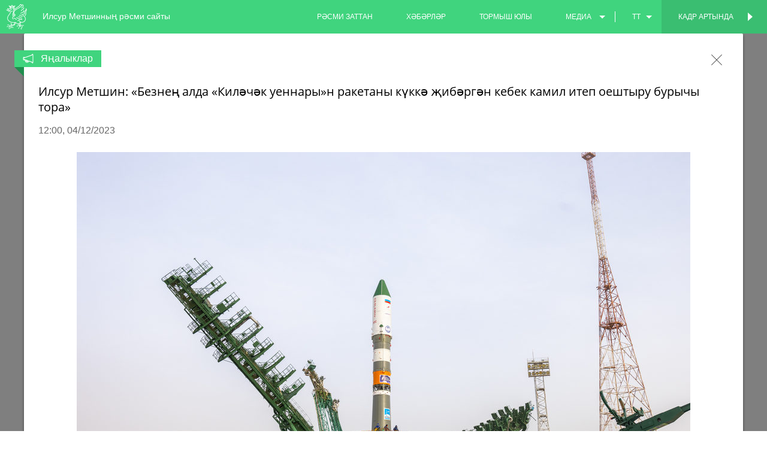

--- FILE ---
content_type: text/html; charset=utf-8
request_url: https://metshin.ru/tt/posts/26548
body_size: 86475
content:
<!DOCTYPE html>
<html lang='en'>
<head>
<meta charset='utf-8'>
<meta content='width=device-width, initial-scale=1.0, maximum-scale=1.0, user-scalable=no' name='viewport'>
<meta content='yes' name='apple-mobile-web-app-capable'>
<meta content='IE=Edge' http-equiv='X-UA-Compatible'>
<link href='/favicon.ico' rel='icon'>
<meta content='61289d65f07acc5fb47b746099e44c63' name='cmsmagazine'>
<title>Илсур Метшин: «Безнең алда «Киләчәк уеннары»н ракетаны күккә җибәргән кебек камил итеп оештыру бурычы тора»
Хәбәрләр - Илсур Метшинның рәсми сайты
</title>
<link rel="stylesheet" media="screen" href="/assets/application-347cb250f1e5374b93eb13157947d902.css" />
<script src="/assets/vendor/modernizr-1003124a8251ca1289c77dc28740f33e.js"></script>
<meta name="csrf-param" content="authenticity_token" />
<meta name="csrf-token" content="uoNY9bFycqD+Dm+ijpBxq9b7yjODzafoMJ5RR1SXW2yX10dsqSSPPqI77Xo+I1DWrQjamTZ68GOLbHwkOhapEQ==" />
</head>
<body class='page-official  tahoma-lang site'>
<header class='header js-header'>
<div class='header-navbar'>
<a class='offcanvas-button left js-offcanvas-menu' href='#'></a>
<ul class='header-navbar-list show-for-small-only' lang-small-only=''><li class='dropdown js-dropdown'><a class='dropdown-button' href='/'>
tt
</a>
<div class='dropdown-list'>
<ul>
<li>
<a controller="web/posts" action="show" locale="tt" id="26548" href="/en/">en</a>
</li>
<li>
<a controller="web/posts" action="show" locale="tt" id="26548" href="/ru/">ru</a>
</li>
</ul>
</div></li></ul>
<div class='header-logo-block'>
<a class='js-root-link' href='/?locale=tt'>
<div class='icon icon-3x'><svg class='icon-svg'><use xlink:href='/assets/icons-svg-93557065d7ff619daf0f252251ae3a65.svg#icon-gerb'></use></svg></div>
</a>
</div>
<div class='header-topbar-title'>
<a class='header-topbar-title-official' href='/?locale=tt'>
Илсур Метшинның рәсми сайты
</a>
<a class='header-topbar-title-personal' href='/tt/personal'>
<span>
Шәхси бите
</span>
<span>
Илсур Метшинның шәхси бите
</span>
</a>
</div>
<div class='right header-navbar-list-official'>
<a class='header-switcher right js-async-link' data-state='personal' data-title='Илсур Метшинның шәхси бите' href='/tt/personal'>
Кадр артында
</a>
<ul class='header-navbar-list right'><li><a href="/tt/blogs">рәсми заттан</a></li><li><a href="/tt/posts">хәбәрләр</a></li><li><a href="/tt/personal/biography">тормыш юлы</a></li><li class='dropdown js-dropdown'><a class='dropdown-button dropdown-button-media' href='#'>медиа</a>
<div class='dropdown-list'>
<ul>
<li><a href="/tt/galleries">фото</a></li><li><a href="/tt/videos">видео</a></li></ul>
</div></li><li class='divider'></li><li class='dropdown js-dropdown'><a class='dropdown-button' href='/'>
tt
</a>
<div class='dropdown-list'>
<ul>
<li>
<a controller="web/posts" action="show" locale="tt" id="26548" href="/en/">en</a>
</li>
<li>
<a controller="web/posts" action="show" locale="tt" id="26548" href="/ru/">ru</a>
</li>
</ul>
</div></li></ul>
</div>
<a class='offcanvas-button right js-offcanvas-menu' href='#'></a>
<div class='left header-navbar-list-personal'>
<a class='header-switcher left js-async-link' data-state='official' data-title='Илсур Метшинның рәсми сайты' href='/?locale=tt'>
<span class='show-for-small-only'>
Рәсми бит
</span>
<span class='show-for-medium-up'>
Рәсми бит
</span>
</a>
<ul class='header-navbar-list left'><li class='dropdown js-dropdown'><a class='dropdown-button' href='/'>
tt
</a>
<div class='dropdown-list'>
<ul>
<li>
<a controller="web/posts" action="show" locale="tt" id="26548" href="/en/personal">en</a>
</li>
<li>
<a controller="web/posts" action="show" locale="tt" id="26548" href="/ru/personal">ru</a>
</li>
</ul>
</div></li><li class='divider'></li><li><a href="/tt/personal/posts">хәбәрләр</a></li><li><a href="/tt/personal/recommendations">тәкъдимнәр</a></li><li><a href="/tt/personal/biography">тормыш юлы</a></li><li class='dropdown js-dropdown'><a class='dropdown-button' href='#'>медиа</a>
<div class='dropdown-list'>
<ul>
<li><a href="/tt/personal/galleries">фото</a></li><li><a href="/tt/personal/videos">видео</a></li></ul>
</div></li></ul>
</div>
</div>
</header>

<div class='js-content'>
<div class='posts post-main post-news'>
<div class='row'><div class='inline-columns small-12 medium-4 large-5'><div class='post-item-img maintain-aspect-ratio'>
<div class='post-item-date js-date-format-d-m-y' data-date='2025-11-28 17:24:00 +0300'></div>
<img alt="Рөстәм Миңнеханов һәм Илсур Метшин Казанда яңартылган Мәскәү базарында булдылар" src="https://cdn.metshin.ru/images/2025/11/28/31d7e003-5660-44b8-88b3-369a054cab5d_740x555.jpg" /></div></div><div class='inline-columns small-12 medium-8 large-7'><h2 class='post-item-title'>
Рөстәм Миңнеханов һәм Илсур Метшин Казанда яңартылган Мәскәү базарында булдылар</h2>
<div class='post-item-teaser'>
Татарстан Республикасы рәисе һәм Казан мэры яңа павильоннарны һәм базар бинасын карадылар, сатучылар белән аралаштылар</div>
<div class='post-item-date js-date-format-d-m-y' data-date='2025-11-28 17:24:00 +0300'></div>
<a class="button js-item" data-state="post_show" data-template="new_show" data-data-url="/api/posts/28704?locale=tt" data-back-url="/tt/posts" data-with-pagination="true" href="/tt/posts/28704">алга таба укырга</a></div></div>
</div>
<div class='row'>
<div class='columns small-12'>
<div class='posts news'>
<ul class='small-block-grid-1 medium-block-grid-3 large-block-grid-4'>
<li>
<a class="post-item js-item" data-state="post_show" data-template="new_show" data-data-url="/api/posts/28706?locale=tt" data-back-url="/tt/posts" data-with-pagination="true" href="/tt/posts/28706"><div class='post-item-img maintain-aspect-ratio'>
<img data-interchange="[https://cdn.metshin.ru/images/2025/11/28/3cb6b42c-e85e-4a0d-a32d-2ad71d2325bf_740x555.jpg, (small)], [https://cdn.metshin.ru/images/2025/11/28/3cb6b42c-e85e-4a0d-a32d-2ad71d2325bf_372x279.jpg, (medium)]" alt="И.Метшин хоккей буенча Россия беренчелеге җиңүчеләренә: «Бүген без егетләребезнең җиңүенә шатланабыз»" src="" />
</div>
<div class='post-item-title'>
И.Метшин хоккей буенча Россия беренчелеге җиңүчеләренә: «Бүген без егетләребезнең җиңүенә шатланабыз»
</div>
<div class='post-item-date js-date-format-d-m-y' data-date='2025-11-28 17:30:00 +0300'></div>
</a></li>
<li>
<a class="post-item js-item" data-state="post_show" data-template="new_show" data-data-url="/api/posts/28701?locale=tt" data-back-url="/tt/posts" data-with-pagination="true" href="/tt/posts/28701"><div class='post-item-img maintain-aspect-ratio'>
<img data-interchange="[https://cdn.metshin.ru/images/2025/11/28/7eb69ed0-b698-4f2d-ba8c-095dc7f1c03b_740x555.jpg, (small)], [https://cdn.metshin.ru/images/2025/11/28/7eb69ed0-b698-4f2d-ba8c-095dc7f1c03b_372x279.jpg, (medium)]" alt="Композитор Рәшит Кәлимуллин Илсур Метшинга 1,7 мең музыка уен коралыннан торган коллекция тәкъдим итте" src="" />
</div>
<div class='post-item-title'>
Композитор Рәшит Кәлимуллин Илсур Метшинга 1,7 мең музыка уен коралыннан торган коллекция тәкъдим итте
</div>
<div class='post-item-date js-date-format-d-m-y' data-date='2025-11-28 10:38:00 +0300'></div>
</a></li>
<li>
<a class="post-item js-item" data-state="post_show" data-template="new_show" data-data-url="/api/posts/28699?locale=tt" data-back-url="/tt/posts" data-with-pagination="true" href="/tt/posts/28699"><div class='post-item-img maintain-aspect-ratio'>
<img data-interchange="[https://cdn.metshin.ru/images/2025/11/27/6e4de64f-4749-4af2-8052-1c87f42f7a10_740x555.jpg, (small)], [https://cdn.metshin.ru/images/2025/11/27/6e4de64f-4749-4af2-8052-1c87f42f7a10_372x279.jpg, (medium)]" alt="Илсур Метшин Александр Шавлиашвилины Туризмны үстерү комитеты җитәкчесе итеп билгеләде" src="" />
</div>
<div class='post-item-title'>
Илсур Метшин Александр Шавлиашвилины Туризмны үстерү комитеты җитәкчесе итеп билгеләде
</div>
<div class='post-item-date js-date-format-d-m-y' data-date='2025-11-27 14:43:00 +0300'></div>
</a></li>
<li>
<a class="post-item js-item" data-state="post_show" data-template="new_show" data-data-url="/api/posts/28692?locale=tt" data-back-url="/tt/posts" data-with-pagination="true" href="/tt/posts/28692"><div class='post-item-img maintain-aspect-ratio'>
<img data-interchange="[https://cdn.metshin.ru/images/2025/11/20/e1ea4e4c-8595-4777-b8ac-a5a89bbdb38c_740x555.jpg, (small)], [https://cdn.metshin.ru/images/2025/11/20/e1ea4e4c-8595-4777-b8ac-a5a89bbdb38c_372x279.jpg, (medium)]" alt="И.Метшин: «Без финалга чыгучыларның барысын да Казан командасында күрергә шат булачакбыз»" src="" />
</div>
<div class='post-item-title'>
И.Метшин: «Без финалга чыгучыларның барысын да Казан командасында күрергә шат булачакбыз»
</div>
<div class='post-item-date js-date-format-d-m-y' data-date='2025-11-20 15:28:00 +0300'></div>
</a></li>
<li>
<a class="post-item js-item" data-state="post_show" data-template="new_show" data-data-url="/api/posts/28690?locale=tt" data-back-url="/tt/posts" data-with-pagination="true" href="/tt/posts/28690"><div class='post-item-img maintain-aspect-ratio'>
<img data-interchange="[https://cdn.metshin.ru/images/2025/11/18/b4395ee5-57a2-4af4-b858-c7c4a39012f8_740x555.jpg, (small)], [https://cdn.metshin.ru/images/2025/11/18/b4395ee5-57a2-4af4-b858-c7c4a39012f8_372x279.jpg, (medium)]" alt="Әмирхан урамындагы ишегалдында этләрне гигиена таләпләренә туры китереп йөртү өчен республикада беренче заманча киңлек ачылды" src="" />
</div>
<div class='post-item-title'>
Әмирхан урамындагы ишегалдында этләрне гигиена таләпләренә туры китереп йөртү өчен республикада беренче заманча киңлек ачылды
</div>
<div class='post-item-date js-date-format-d-m-y' data-date='2025-11-18 12:00:00 +0300'></div>
</a></li>
<li>
<a class="post-item js-item" data-state="post_show" data-template="new_show" data-data-url="/api/posts/28689?locale=tt" data-back-url="/tt/posts" data-with-pagination="true" href="/tt/posts/28689"><div class='post-item-img maintain-aspect-ratio'>
<img data-interchange="[https://cdn.metshin.ru/images/2025/11/17/9e7c1820-5a8d-421a-8278-9dec53ddf597_740x555.jpg, (small)], [https://cdn.metshin.ru/images/2025/11/17/9e7c1820-5a8d-421a-8278-9dec53ddf597_372x279.jpg, (medium)]" alt="Илсур Метшин: «Мәүлетов урамындагы җир асты кичүе буенча бурычыбызны үтәдек, Оренбург трактындагы боҗрада эшләр вакытында башкарылды»" src="" />
</div>
<div class='post-item-title'>
Илсур Метшин: «Мәүлетов урамындагы җир асты кичүе буенча бурычыбызны үтәдек, Оренбург трактындагы боҗрада эшләр вакытында башкарылды»
</div>
<div class='post-item-date js-date-format-d-m-y' data-date='2025-11-17 14:13:00 +0300'></div>
</a></li>
<li>
<a class="post-item js-item" data-state="post_show" data-template="new_show" data-data-url="/api/posts/28688?locale=tt" data-back-url="/tt/posts" data-with-pagination="true" href="/tt/posts/28688"><div class='post-item-img maintain-aspect-ratio'>
<img data-interchange="[https://cdn.metshin.ru/images/2025/11/17/a4c7f8b5-f538-418f-ace2-ff91ea88eb38_740x555.jpg, (small)], [https://cdn.metshin.ru/images/2025/11/17/a4c7f8b5-f538-418f-ace2-ff91ea88eb38_372x279.jpg, (medium)]" alt="Илсур Метшин: «Бу ел тарихка Казан бистәләрендә төзекләндерелгән юлларның рекордлы саны белән кереп калачак»" src="" />
</div>
<div class='post-item-title'>
Илсур Метшин: «Бу ел тарихка Казан бистәләрендә төзекләндерелгән юлларның рекордлы саны белән кереп калачак»
</div>
<div class='post-item-date js-date-format-d-m-y' data-date='2025-11-17 13:00:00 +0300'></div>
</a></li>
<li>
<a class="post-item js-item" data-state="post_show" data-template="new_show" data-data-url="/api/posts/28687?locale=tt" data-back-url="/tt/posts" data-with-pagination="true" href="/tt/posts/28687"><div class='post-item-img maintain-aspect-ratio'>
<img data-interchange="[https://cdn.metshin.ru/images/2025/11/17/473ec849-f3fb-4e75-b8cb-1e5c1da2e4cc_740x555.jpg, (small)], [https://cdn.metshin.ru/images/2025/11/17/473ec849-f3fb-4e75-b8cb-1e5c1da2e4cc_372x279.jpg, (medium)]" alt="И.Метшин кышкы чорга җаваплы әзерләнергә чакырды" src="" />
</div>
<div class='post-item-title'>
И.Метшин кышкы чорга җаваплы әзерләнергә чакырды
</div>
<div class='post-item-date js-date-format-d-m-y' data-date='2025-11-17 12:58:00 +0300'></div>
</a></li>
<li>
<a class="post-item js-item" data-state="post_show" data-template="new_show" data-data-url="/api/posts/28686?locale=tt" data-back-url="/tt/posts" data-with-pagination="true" href="/tt/posts/28686"><div class='post-item-img maintain-aspect-ratio'>
<img data-interchange="[https://cdn.metshin.ru/images/2025/11/17/858b2622-b048-4b15-80b8-455d9f2b9a16_740x555.jpg, (small)], [https://cdn.metshin.ru/images/2025/11/17/858b2622-b048-4b15-80b8-455d9f2b9a16_372x279.jpg, (medium)]" alt="Илсур Метшин: «Бүгенге көндә Казандагы юлларның 85 проценттан артыгы норматив хәлдә»" src="" />
</div>
<div class='post-item-title'>
Илсур Метшин: «Бүгенге көндә Казандагы юлларның 85 проценттан артыгы норматив хәлдә»
</div>
<div class='post-item-date js-date-format-d-m-y' data-date='2025-11-17 12:43:00 +0300'></div>
</a></li>
<li>
<a class="post-item js-item" data-state="post_show" data-template="new_show" data-data-url="/api/posts/28684?locale=tt" data-back-url="/tt/posts" data-with-pagination="true" href="/tt/posts/28684"><div class='post-item-img maintain-aspect-ratio'>
<img data-interchange="[https://cdn.metshin.ru/images/2025/11/17/d8d39255-117e-45ee-87c1-8b08577ccb13_740x555.jpg, (small)], [https://cdn.metshin.ru/images/2025/11/17/d8d39255-117e-45ee-87c1-8b08577ccb13_372x279.jpg, (medium)]" alt="Казанда «Беренче курс студенты көне»ндә 3 меңнән артык яшьләр катнашкан" src="" />
</div>
<div class='post-item-title'>
Казанда «Беренче курс студенты көне»ндә 3 меңнән артык яшьләр катнашкан
</div>
<div class='post-item-date js-date-format-d-m-y' data-date='2025-11-17 12:18:00 +0300'></div>
</a></li>
<li>
<a class="post-item js-item" data-state="post_show" data-template="new_show" data-data-url="/api/posts/28683?locale=tt" data-back-url="/tt/posts" data-with-pagination="true" href="/tt/posts/28683"><div class='post-item-img maintain-aspect-ratio'>
<img data-interchange="[https://cdn.metshin.ru/images/2025/11/17/23c2a064-b372-40a3-b433-f04f4f3612d2_740x555.jpg, (small)], [https://cdn.metshin.ru/images/2025/11/17/23c2a064-b372-40a3-b433-f04f4f3612d2_372x279.jpg, (medium)]" alt="Илсур Метшин: «Ел ахырына кадәр тагын биш социаль ипотека йорты файдалануга тапшырылыр дип өметләнәбез»" src="" />
</div>
<div class='post-item-title'>
Илсур Метшин: «Ел ахырына кадәр тагын биш социаль ипотека йорты файдалануга тапшырылыр дип өметләнәбез»
</div>
<div class='post-item-date js-date-format-d-m-y' data-date='2025-11-17 12:16:00 +0300'></div>
</a></li>
<li>
<a class="post-item js-item" data-state="post_show" data-template="new_show" data-data-url="/api/posts/28682?locale=tt" data-back-url="/tt/posts" data-with-pagination="true" href="/tt/posts/28682"><div class='post-item-img maintain-aspect-ratio'>
<img data-interchange="[https://cdn.metshin.ru/images/2025/11/13/a3943aab-1b78-40fe-a106-b890b7c106d1_740x555.jpg, (small)], [https://cdn.metshin.ru/images/2025/11/13/a3943aab-1b78-40fe-a106-b890b7c106d1_372x279.jpg, (medium)]" alt="Илсур Метшин Берләшкән Гарәп Әмирлекләренең әйдәп баручы университеты ректоры доктор Хәлифә Мөбарәк әз-Заһири белән очрашты" src="" />
</div>
<div class='post-item-title'>
Илсур Метшин Берләшкән Гарәп Әмирлекләренең әйдәп баручы университеты ректоры доктор Хәлифә Мөбарәк әз-Заһири белән очрашты
</div>
<div class='post-item-date js-date-format-d-m-y' data-date='2025-11-13 14:50:00 +0300'></div>
</a></li>
</ul>
</div>
</div>
</div>
<div class='row'>
<div class='columns small-12'>
<div class='text-center'>
<nav class='pagination'>


<span class='page current'>
1
</span>

<span class='page'>
<a rel="next" href="/tt/posts?page=2">2</a>
</span>

<span class='page'>
<a href="/tt/posts?page=3">3</a>
</span>

<span class='page'>
<a href="/tt/posts?page=4">4</a>
</span>

<span class='page'>
<a href="/tt/posts?page=5">5</a>
</span>

<span class='page gap'>
&hellip;
</span>

<div class='next'>
<a rel="next" href="/tt/posts?page=2"><div class='pagination-button-title'>
<span>
артка
</span>
<div class='icon icon-2x'><svg class='icon-svg'><use xlink:href='/assets/icons-svg-93557065d7ff619daf0f252251ae3a65.svg#icon-arrow-right'></use></svg></div>
</div>
<div class='pagination-button-date'>
<div class='js-date-format-d-m-y' data-date='2025-11-13 10:28:00 +0300'></div>
<span>-</span>
<div class='js-date-format-d-m-y' data-date='2025-11-01 12:35:00 +0300'></div>
</div>
</a></div>

<span class='last'>
<a href="/tt/posts?page=653">последняя страница</a>
</span>

</nav>

</div>
</div>
</div>

<div class='reveal-modal-bg' style='display: block;'>
<div class='reveal-modal js-modal open' data-back-url='/tt/posts' data-reveal='' style='display: block; opacity: 1; visibility: visible; top: 0px;'>
<div class='modal-topbar'>
<div class='modal-topbar-content'>
<a class='close-reveal-modal js-modal-close right'>
<div class='icon icon-1x'><svg class='icon-svg'><use xlink:href='/assets/icons-svg-93557065d7ff619daf0f252251ae3a65.svg#icon-close-btn'></use></svg></div>
</a>
<div class='modal-label'>
<div class='modal-label-icon'>
<div class='icon icon-1x'><svg class='icon-svg'><use xlink:href='/assets/icons-svg-93557065d7ff619daf0f252251ae3a65.svg#icon-news-nofill'></use></svg></div>
</div>
<div class='modal-label-text'>
Яңалыклар
</div>
</div>
</div>
</div>
<div class='modal-content'>
<div class='row'>
<div class='columns small-12'>
<h1 class='modal-content-title'>
Илсур Метшин: «Безнең алда «Киләчәк уеннары»н ракетаны күккә җибәргән кебек камил итеп оештыру бурычы тора»
</h1>
</div>
</div>
<div class='row'>
<div class='columns small-12'>
<div class='modal-content-date date-time js-date-format-time' data-date='2023-12-04 12:00:00 +0300'></div>
<div class='modal-content-date date-d-m-y js-date-format-d-m-y' data-date='2023-12-04 12:00:00 +0300'></div>
</div>
</div>
<!-- .row -->
<!-- .columns.small-12 -->
<!-- .modal-content-author -->
<!-- != item.text_author -->
<div class='row'>
<div class='columns small-12'>
<div class='modal-content-media'>
<img data-interchange="[https://cdn.metshin.ru/images/2023/12/04/41446ad6-edf8-4b30-afdd-f22245c5c563_740x555.jpg, (small)], [https://cdn.metshin.ru/images/2023/12/04/41446ad6-edf8-4b30-afdd-f22245c5c563_1024x768.jpg, (large)]" alt="Илсур Метшин: «Безнең алда «Киләчәк уеннары»н ракетаны күккә җибәргән кебек камил итеп оештыру бурычы тора»" class="modal-content-img" src="" />
<div class='modal-content-author-media'>
Роскосмос
</div>
</div>
</div>
</div>
<div class='row'>
<div class='columns small-12 large-8 large-push-3'>
<p>(Казан шәһәре KZN.RU, 4 нче декабрь,
Юлия Летникова). «Байконур»да, «Киләчәк уеннары» трофеен халыкара космик
станциянең орбиталь комплексына җибәргән вакытта, Казан Мэры Илсур Метшин
Россия Федерациясе Герое, очучы-космонавт Сергей Крикалевны халыкара фиджитал-ярышларга
чакырды. Алар ТР башкаласында февральдә, 81 көннән соң старт алачак. «Ярышлар
трофее Уеннар башлануга кайтачак. Безнең алда «Киләчәк уеннары»н ракетаны күккә
җибәргән кебек камил итеп оештыру бурычы тора», – диде аппарат киңәшмәсендә
шәһәр башлыгы һәм космодромга барудан алган тәэсирләре белән уртаклашты.</p><p>Ул
узган атнада РФ вице-премьеры, «Киләчәк уеннары»н оештыру комитеты рәисе
Дмитрий Чернышенко җитәкчелегендәге делегация составында «Байконур»
космодромында ярышлар трофеен орбитага&nbsp;<a href="https://kzn.ru/meriya/press-tsentr/novosti/trofey-igr-budushchego-otpravili-v-kosmos/" target="_blank">җибәрүдә</a>&nbsp;катнашуы турында сөйләде. «Без Казан, Татарстан
һәм бөтен Россия беренче тапкыр кабул итәчәк чараның масштабын тойдык», – диде
Илсур Метшин.</p><p>Ракетаны
җибәрү – сүз белән аңлатып бетереп булмаслык зур вакыйга, ә «Байконур»да барысы
да тарих белән сугарылган дип билгеләп үтте Мэр. «300 тонналы машина 14:21,11
сәгатьтә китте. Безгә комиссия составында старт мәйданчыгында, якында булырга,
меңләгән кешенең көчен һәм җайлы эшен, инженерлык фикеренең өстенлеген тоярга
туры килде», – дип уртаклашты шәһәр башлыгы. Космодромда ул космонавтлар, шул
исәптән старт җитәкчеләренең берсе Сергей Крикалев белән аралашкан. «Ул бик күп
кызыклы мәгълүматлар сөйләде. Казанга килү, балалар алдында чыгыш ясавы турында
килештек. Сергей Константинович – кызыклы әңгәмәдәш кенә түгел, ул дәүләтнең
космик тарихын саклаучы һәм төзүче. Балаларны, үсеп килүче буынны һәм
өлкәннәрне бөек тарих һәм казанышлар белән таныштырырга кирәк», – диде Илсур
Метшин.</p><p>Ул
ассызыклаганча, «Киләчәк уеннары»н оештыруны Казанга спорт башкаласы буларак
кына түгел, ә цифрлы икътисадны актив үстерүче шәһәр буларак та ышанып
тапшырганнар: «Бу Иннополис, ИТ-парк турында гына түгел, ә дәүләт һәм
муниципаль хезмәтләр өлкәсендә безнең алдынгы эшләнмәләр турында да, бу
шәһәрлеләр өчен сервисларның уңайлылыгын арттыра, ә җәмәгать киңлекләрен
төзекләндерү һәм үстерү, куркынычсызлык, Казанның уңайлы шәһәрләрнең берсе
буларак позициясен ныгыта».</p><p>Ахырда
Мэр, гомумән алганда, шәһәр «Киләчәк уеннары»н уздыруга әзер диярлек инде дип
билгеләп үтте.</p><p>Исегезгә
төшерәбез, турнир Казанда 2024 елның 21 нче февраленнән 3 нче мартына кадәр
узачак. Ярышлар 21 гибрид дисциплинаны берләштерәчәк. Аларның һәрберсе фиджитал
концепциясен берләштерә, ягъни классик спорт һәм киберспорт яки
VR-/AR-технологияне үз эченә ала. ТР башкаласына дөньяның 100 иленнән 2,5
меңнән артык катнашучы җыелыр дип көтелә, ә бөтен дөнья буенча 150 миллионга
кадәр кеше чараларны онлайн-тамаша кылачак.</p>
</div>
<div class='columns small-12 large-2 large-pull-8'>
<div class='modal-content-author small-text-center large-text-left'>

<!-- %span -->
<!-- Зиля Гайфи -->
<!-- %span -->
<!-- Город Казань -->
<!-- %span -->
<!-- =link_to "www.kzn.ru", "www.kzn.ru" -->
</div>
</div>
</div>
<div class='row'>
<div class='columns small-3 small-centered'>
<div class='modal-materials'>
<div class='modal-materials-title'>
Мультимедиа
</div>
<ul class='modal-materials-list'>
<li>
<a href='/tt/galleries/26551.tt?title=%D0%AD%D1%88%D0%BB%D0%B5%D0%BA%D0%BB%D0%B5+%D0%B4%D2%AF%D1%88%D3%99%D0%BC%D0%B1%D0%B5%2C+04.12.2023'>
<div class='modal-materials-list-icon'>
<div class='icon icon-3x'><svg class='icon-svg'><use xlink:href='/assets/icons-svg-93557065d7ff619daf0f252251ae3a65.svg#icon-photo-materials'></use></svg></div>
</div>
<div class='modal-materials-list-text'>
фото
</div>
</a>
</li>
<li>
<a href='/tt/videos/26556.tt?title=%D0%98%D0%BB%D1%81%D1%83%D1%80+%D0%9C%D0%B5%D1%82%D1%88%D0%B8%D0%BD+%C2%AB%D0%9A%D0%B8%D0%BB%D3%99%D1%87%D3%99%D0%BA+%D1%83%D0%B5%D0%BD%D0%BD%D0%B0%D1%80%D1%8B%C2%BB+%D1%82%D1%80%D0%BE%D1%84%D0%B5%D0%B5%D0%BD+%D0%BA%D0%BE%D1%81%D0%BC%D0%BE%D1%81%D0%BA%D0%B0+%D2%97%D0%B8%D0%B1%D3%99%D1%80%D2%AF+%D1%82%D1%83%D1%80%D1%8B%D0%BD%D0%B4%D0%B0+%D1%81%D3%A9%D0%B9%D0%BB%D3%99%D0%B4%D0%B5'>
<div class='modal-materials-list-icon'>
<div class='icon icon-3x'><svg class='icon-svg'><use xlink:href='/assets/icons-svg-93557065d7ff619daf0f252251ae3a65.svg#icon-video-materials'></use></svg></div>
</div>
<div class='modal-materials-list-text'>
видео
</div>
</a>
</li>
</ul>
</div>

</div>
</div>
</div>
<div class='modal-social' id='modal-social'></div>
<div class='modal-footer'><a class='nav-left js-modal-nav-button' data-back-url='/tt/posts' data-data-url='/api/posts/26550?locale=tt' data-state='post_show' data-template='new_show' data-with-pagination='true' href='/tt/posts/26550'><div class='nav-content'>
<div class='nav-header'>
Узган яңалык</div>
<div class='nav-text'>
Илсур Метшин Россия рейтингларындагы Казанның урыны турында: «Әлеге бәяләр безгә зур җаваплылык өсти»</div>
<div class='icon icon-2x'><svg class='icon-svg'><use xlink:href='/assets/icons-svg-93557065d7ff619daf0f252251ae3a65.svg#icon-arrow-left'></use></svg></div></div></a><a class='nav-right js-modal-nav-button' data-back-url='/tt/posts' data-data-url='/api/posts/26547?locale=tt' data-state='post_show' data-template='new_show' data-with-pagination='true' href='/tt/posts/26547'><div class='nav-content'>
<div class='nav-header'>
Алдагы яңалык</div>
<div class='nav-text'>
И.Метшин «Киләчәк уеннары» турында: «Афинада, беренче Олимпия уеннары уздырылган кебек, Казан да үзенең меңьеллык тарихында яңа бит ачачак»</div>
<div class='icon icon-2x'><svg class='icon-svg'><use xlink:href='/assets/icons-svg-93557065d7ff619daf0f252251ae3a65.svg#icon-arrow-right'></use></svg></div></div></a></div>
</div>
</div>


<footer class='footer'>
<div class='row'>
<div class='columns small-12'>
<div class='footer-title'>
Казан Мэрының рәсми сайты
</div>
</div>
</div>
<div class='row'>
<!-- noindex -->
<div class='columns small-12'>
<ul class='footer-list footer-list-official'>
<li><a href="/tt/blogs">рәсми заттан</a></li>
<li><a href="/tt/posts">хәбәрләр</a></li>
<li><a href="/tt/personal/biography">тормыш юлы</a></li>
<li><a href="/tt/galleries">фото</a></li>
<li><a href="/tt/videos">видео</a></li>
</ul>
<ul class='footer-list footer-list-personal'>
<li><a href="/tt/personal/blogs">шәхси фикер</a></li>
<li><a href="/tt/personal/posts">хәбәрләр</a></li>
<li><a href="/tt/personal/recommendations">тәкъдимнәр</a></li>
<li><a href="/tt/personal/biography">тормыш юлы</a></li>
<li><a href="/tt/personal/galleries">фото</a></li>
<li><a href="/tt/personal/videos">видео</a></li>
</ul>
</div>
<!-- / noindex -->
</div>
<div class='row'>
<!-- noindex -->
<div class='columns small-12 medium-8 medium-centered'>
<div class='footer-agreement hide-for-small-only'>
Казан Мэрының сайтын мәгълүмати яктан тулыландыру һәм карап тоту өчен «Казан шәһәре KZN.RU» мәгълүмати агентлыгы җавап бирә. Казан Мэры сайтындагы барлык материаллар да, бастырылу күләме һәм вакытына карамастан, теләсә нинди массакүләм мәгълүмат чараларында, Интернет челтәре серверларында яисә башка чыганакларда бастырыла алалар. Беренчел чыганакка сылтама күрсәтү күчереп бастыру һәм ретрансляциянең шартлары булып тора (портал мәгълүматының күчермәсен Интернет челтәреннән алган очракта – интерактив сылтама сорала). Күчереп бастыру өчен «Казан шәһәре KZN.RU» мәгълүмати агентлыгы һәм Казан Мэриясе матбугат хезмәтеннән ризалык алу кирәкми.
</div>
<ul class='accordion show-for-small-only' data-accordion=''>
<li class='accordion-navigation'>
<a href='#user_info'>
Мәгълүматны куллану шартлары
<div class='icon icon-3x'><svg class='icon-svg'><use xlink:href='/assets/icons-svg-93557065d7ff619daf0f252251ae3a65.svg#icon-arrow-right'></use></svg></div>
</a>
<div class='content' id='user_info'>
Казан Мэрының сайтын мәгълүмати яктан тулыландыру һәм карап тоту өчен «Казан шәһәре KZN.RU» мәгълүмати агентлыгы җавап бирә. Казан Мэры сайтындагы барлык материаллар да, бастырылу күләме һәм вакытына карамастан, теләсә нинди массакүләм мәгълүмат чараларында, Интернет челтәре серверларында яисә башка чыганакларда бастырыла алалар. Беренчел чыганакка сылтама күрсәтү күчереп бастыру һәм ретрансляциянең шартлары булып тора (портал мәгълүматының күчермәсен Интернет челтәреннән алган очракта – интерактив сылтама сорала). Күчереп бастыру өчен «Казан шәһәре KZN.RU» мәгълүмати агентлыгы һәм Казан Мэриясе матбугат хезмәтеннән ризалык алу кирәкми.
</div>
</li>
</ul>
</div>
<!-- / noindex -->
</div>
<div class='row hide-for-small-only'>
<div class='columns small-12'>
<ul class='footer-list footer-list-bottom'>
<li>
<a href='http://old.kzn.ru/tat/' target='_blank'>
Казан Мэриясе
</a>
</li>
<li>
<a href='http://www.kzn.ru/irecept' target='_blank'>
Интернет аша мөрәҗәгатьләр кабул итү бүлеге
</a>
</li>
</ul>
</div>
</div>
<div class='row'>
<div class='columns small-12'>
<div class='footer-license'>
<div class='footer-license__title'>
Все материалы сайта доступны по лицензии:
</div>
<a target="_blank" class="footer-license__link" href="http://creativecommons.org/licenses/by/4.0/deed.ru">Creative Commons Attribution 4.0 International</a>
</div>
</div>
</div>
</footer>

</div>
<div class='offcanvas offcanvas-left'>
<div class='offcanvas-content'>
<ul class='offcanvas-menu'>
<li><a href="/tt/blogs">рәсми заттан</a></li>
<li><a href="/tt/posts">хәбәрләр</a></li>
<li><a href="/tt/personal/biography">тормыш юлы</a></li>
<li><a href="/tt/galleries">фото</a></li>
<li><a href="/tt/videos">видео</a></li>
</ul>
<ul class='offcanvas-menu'>
<li>
<a href='http://www.kzn.ru/irecept'><span>Интернет аша мөрәҗәгатьләр кабул итү бүлеге</span><div class='icon icon-2x'><svg class='icon-svg'><use xlink:href='/assets/icons-svg-93557065d7ff619daf0f252251ae3a65.svg#icon-mail'></use></svg></div>
</a>
</li>
<li>
<a href='http://old.kzn.ru/tat/' target='_blank'><span>Казан Мэриясе</span><div class='icon icon-2x'><svg class='icon-svg'><use xlink:href='/assets/icons-svg-93557065d7ff619daf0f252251ae3a65.svg#icon-world'></use></svg></div>
</a>
</li>
</ul>
</div>
</div>
<div class='offcanvas offcanvas-right'>
<div class='offcanvas-content'>
<ul class='offcanvas-menu'>
<li><a href="/tt/personal/posts">хәбәрләр</a></li>
<li><a href="/tt/personal/recommendations">тәкъдимнәр</a></li>
<li><a href="/tt/personal/biography">тормыш юлы</a></li>
<li><a href="/tt/personal/galleries">фото</a></li>
<li><a href="/tt/personal/videos">видео</a></li>
</ul>
</div>
</div>

<div class='page-switcher'></div>
<a class='switcher switcher-left js-async-link js-switcher' data-state='personal' href='/tt/personal'>
<div class='switcher-bg'></div>
<div class='switcher-arrow'>
<div class='icon icon-2x'><svg class='icon-svg'><use xlink:href='/assets/icons-svg-93557065d7ff619daf0f252251ae3a65.svg#icon-arrow-to-left'></use></svg></div>
</div>
<div class='switcher-title'>
<div class='title'>
Кадр артында
</div>
</div>
</a>
<a class='switcher switcher-right js-async-link' data-state='official' href='/?locale=tt'>
<div class='switcher-bg'></div>
<div class='switcher-arrow'>
<div class='icon icon-2x'><svg class='icon-svg'><use xlink:href='/assets/icons-svg-93557065d7ff619daf0f252251ae3a65.svg#icon-arrow-to-right'></use></svg></div>
</div>
<div class='switcher-title'>
<div class='title'>
Рәсми бит
</div>
</div>
</a>

<script id='new_show' type='text/html'>
<div class='modal-topbar'>
<div class='modal-topbar-content'>
<a class='close-reveal-modal js-modal-close right'>
<div class='icon icon-1x'><svg class='icon-svg'><use xlink:href='/assets/icons-svg-93557065d7ff619daf0f252251ae3a65.svg#icon-close-btn'></use></svg></div>
</a>
<div class='modal-label'>
<div class='modal-label-icon'>
<div class='icon icon-1x'><svg class='icon-svg'><use xlink:href='/assets/icons-svg-93557065d7ff619daf0f252251ae3a65.svg#icon-news-nofill'></use></svg></div>
</div>
<div class='modal-label-text'>
Яңалыклар
</div>
</div>
</div>
</div>
<div class='modal-content'>
<div class='row'>
<div class='columns small-12'>
<h1 class='modal-content-title'>
{{item.title}}
</h1>
</div>
</div>
<div class='row'>
<div class='columns small-12'>
<div class='modal-content-date date-time js-date-format-time' data-date='{{item.published_at}}'></div>
<div class='modal-content-date date-d-m-y js-date-format-d-m-y' data-date='{{item.published_at}}'></div>
</div>
</div>
<div class='row'>
<div class='columns small-12'>
<div class='modal-content-media'>
<img alt='{{item.title}}' class='modal-content-img' data-interchange='[{{item.image_medium}}, (small)], [{{item.image_large}}, (medium)]'>
<div class='modal-content-author-media'>
{{{item.media_author}}}
</div>
</div>
</div>
</div>
<div class='row'>
<div class='columns small-12 large-8 large-push-3'>
{{{item.body}}}
</div>
<div class='columns small-12 large-3 large-pull-8'>
<div class='modal-content-author small-text-center large-text-left'>
{{{item.text_author}}}
<!-- %span -->
<!-- Зиля Гайфи -->
<!-- %span -->
<!-- Город Казань -->
<!-- %span -->
<!-- =link_to "www.kzn.ru", "www.kzn.ru" -->
</div>
</div>
</div>
</div>
{{#if relations.has_relations}}<div class='modal-materials'>
<div class='modal-materials-title'>
Мультимедиа
</div>
<ul class='modal-materials-list'>
{{#if relations.has_gallery}}<li>
<a href='{{relations.gallery}}'>
<div class='modal-materials-list-icon'>
<div class='icon icon-3x'><svg class='icon-svg'><use xlink:href='/assets/icons-svg-93557065d7ff619daf0f252251ae3a65.svg#icon-photo-materials'></use></svg></div>
</div>
<div class='modal-materials-list-text'>
фото
</div>
</a>
</li>{{/if}}{{#if relations.has_personal_gallery}}<li>
<a href='{{relations.gallery}}'>
<div class='modal-materials-list-icon'>
<div class='icon icon-3x'><svg class='icon-svg'><use xlink:href='/assets/icons-svg-93557065d7ff619daf0f252251ae3a65.svg#icon-photo-materials'></use></svg></div>
</div>
<div class='modal-materials-list-text'>
фото
</div>
</a>
</li>{{/if}}{{#if relations.has_video}}<li>
<a href='{{relations.video}}'>
<div class='modal-materials-list-icon'>
<div class='icon icon-3x'><svg class='icon-svg'><use xlink:href='/assets/icons-svg-93557065d7ff619daf0f252251ae3a65.svg#icon-video-materials'></use></svg></div>
</div>
<div class='modal-materials-list-text'>
видео
</div>
</a>
</li>{{/if}}{{#if relations.has_personal_video}}<li>
<a href='{{relations.video}}'>
<div class='modal-materials-list-icon'>
<div class='icon icon-3x'><svg class='icon-svg'><use xlink:href='/assets/icons-svg-93557065d7ff619daf0f252251ae3a65.svg#icon-video-materials'></use></svg></div>
</div>
<div class='modal-materials-list-text'>
видео
</div>
</a>
</li>{{/if}}{{#if relations.has_post}}<li>
<a href='{{relations.post}}'>
<div class='modal-materials-list-icon'>
<div class='icon icon-3x'><svg class='icon-svg'><use xlink:href='/assets/icons-svg-93557065d7ff619daf0f252251ae3a65.svg#icon-post-materials'></use></svg></div>
</div>
<div class='modal-materials-list-text'>
<span class="translation_missing" title="translation missing: tt.modal_materials.news">News</span>
</div>
</a>
</li>{{/if}}{{#if relations.has_personal_post}}<li>
<a href='{{relations.post}}'>
<div class='modal-materials-list-icon'>
<div class='icon icon-3x'><svg class='icon-svg'><use xlink:href='/assets/icons-svg-93557065d7ff619daf0f252251ae3a65.svg#icon-post-materials'></use></svg></div>
</div>
<div class='modal-materials-list-text'>
<span class="translation_missing" title="translation missing: tt.modal_materials.news">News</span>
</div>
</a>
</li>{{/if}}</ul>
</div>{{/if}}
<div class='modal-social' id='modal-social'></div>
<div class='modal-footer'>
{{#if pagination}}<a class='nav-left js-modal-nav-button' data-back-url='{{posts_path}}/{{locale}}/' data-data-url='{{api_post_path prev.id}}?locale={{locale}}' data-state='post_show' data-template='{{prev.show_template}}' data-with-pagination='true' href='/{{locale}}{{post_path prev.id}}'>
<div class='nav-content'>
<div class='nav-header'>
Узган яңалык
</div>
<div class='nav-text'>
{{prev.title}}
</div>
<div class='icon icon-2x'><svg class='icon-svg'><use xlink:href='/assets/icons-svg-93557065d7ff619daf0f252251ae3a65.svg#icon-arrow-left'></use></svg></div>
</div>
</a>
<a class='nav-right js-modal-nav-button' data-back-url='{{posts_path}}/{{locale}}/' data-data-url='{{api_post_path next.id}}?locale={{locale}}' data-state='post_show' data-template='{{next.show_template}}' data-with-pagination='true' href='/{{locale}}{{post_path next.id}}'>
<div class='nav-content'>
<div class='nav-header'>
Алдагы яңалык
</div>
<div class='nav-text'>
{{next.title}}
</div>
<div class='icon icon-2x'><svg class='icon-svg'><use xlink:href='/assets/icons-svg-93557065d7ff619daf0f252251ae3a65.svg#icon-arrow-right'></use></svg></div>
</div>
</a>{{/if}}</div>
</script>

<script id='blog_show' type='text/html'>
<div class='modal-topbar'>
<div class='modal-topbar-content'>
<a class='close-reveal-modal js-modal-close right'>
<div class='icon icon-1x'><svg class='icon-svg'><use xlink:href='/assets/icons-svg-93557065d7ff619daf0f252251ae3a65.svg#icon-close-btn'></use></svg></div>
</a>
<div class='modal-label'>
<div class='modal-label-icon'>
<div class='icon icon-1x'><svg class='icon-svg'><use xlink:href='/assets/icons-svg-93557065d7ff619daf0f252251ae3a65.svg#icon-news-nofill'></use></svg></div>
</div>
<div class='modal-label-text'>
Шәхси фикер
</div>
</div>
</div>
</div>
<div class='modal-content'>
<div class='row'>
<div class='columns small-12'>
<h1 class='modal-content-title'>
{{item.title}}
</h1>
</div>
</div>
<div class='row'>
<div class='columns small-12'>
<div class='modal-content-date date-time js-date-format-time' data-date='{{item.published_at}}'></div>
<div class='modal-content-date date-d-m-y js-date-format-d-m-y' data-date='{{item.published_at}}'></div>
</div>
</div>
<!-- .row -->
<!-- .columns.small-12 -->
<!-- .modal-content-author -->
<!-- {{{item.text_author}}} -->
<div class='row'>
<div class='columns small-12'>
<div class='modal-content-media'>
<img alt='{{item.title}}' class='modal-content-img' data-interchange='[{{item.image_medium}}, (small)], [{{item.image_large}}, (medium)]'>
<div class='modal-content-author-media'>
{{{item.media_author}}}
</div>
</div>
</div>
</div>
<div class='row'>
<div class='columns small-12 large-8 large-push-3'>
{{{item.body}}}
</div>
<div class='columns small-12 large-2 large-pull-8'>
<div class='modal-content-author small-text-center large-text-left'>
{{{item.text_author}}}
<!-- %span -->
<!-- Зиля Гайфи -->
<!-- %span -->
<!-- Город Казань -->
<!-- %span -->
<!-- =link_to "www.kzn.ru", "www.kzn.ru" -->
</div>
</div>
</div>
</div>
{{#if relations.has_relations}}<div class='modal-materials'>
<div class='modal-materials-title'>
Мультимедиа
</div>
<ul class='modal-materials-list'>
{{#if relations.has_gallery}}<li>
<a href='{{relations.gallery}}'>
<div class='modal-materials-list-icon'>
<div class='icon icon-3x'><svg class='icon-svg'><use xlink:href='/assets/icons-svg-93557065d7ff619daf0f252251ae3a65.svg#icon-photo-materials'></use></svg></div>
</div>
<div class='modal-materials-list-text'>
фото
</div>
</a>
</li>{{/if}}{{#if relations.has_personal_gallery}}<li>
<a href='{{relations.gallery}}'>
<div class='modal-materials-list-icon'>
<div class='icon icon-3x'><svg class='icon-svg'><use xlink:href='/assets/icons-svg-93557065d7ff619daf0f252251ae3a65.svg#icon-photo-materials'></use></svg></div>
</div>
<div class='modal-materials-list-text'>
фото
</div>
</a>
</li>{{/if}}{{#if relations.has_video}}<li>
<a href='{{relations.video}}'>
<div class='modal-materials-list-icon'>
<div class='icon icon-3x'><svg class='icon-svg'><use xlink:href='/assets/icons-svg-93557065d7ff619daf0f252251ae3a65.svg#icon-video-materials'></use></svg></div>
</div>
<div class='modal-materials-list-text'>
видео
</div>
</a>
</li>{{/if}}{{#if relations.has_personal_video}}<li>
<a href='{{relations.video}}'>
<div class='modal-materials-list-icon'>
<div class='icon icon-3x'><svg class='icon-svg'><use xlink:href='/assets/icons-svg-93557065d7ff619daf0f252251ae3a65.svg#icon-video-materials'></use></svg></div>
</div>
<div class='modal-materials-list-text'>
видео
</div>
</a>
</li>{{/if}}{{#if relations.has_post}}<li>
<a href='{{relations.post}}'>
<div class='modal-materials-list-icon'>
<div class='icon icon-3x'><svg class='icon-svg'><use xlink:href='/assets/icons-svg-93557065d7ff619daf0f252251ae3a65.svg#icon-post-materials'></use></svg></div>
</div>
<div class='modal-materials-list-text'>
<span class="translation_missing" title="translation missing: tt.modal_materials.news">News</span>
</div>
</a>
</li>{{/if}}{{#if relations.has_personal_post}}<li>
<a href='{{relations.post}}'>
<div class='modal-materials-list-icon'>
<div class='icon icon-3x'><svg class='icon-svg'><use xlink:href='/assets/icons-svg-93557065d7ff619daf0f252251ae3a65.svg#icon-post-materials'></use></svg></div>
</div>
<div class='modal-materials-list-text'>
<span class="translation_missing" title="translation missing: tt.modal_materials.news">News</span>
</div>
</a>
</li>{{/if}}</ul>
</div>{{/if}}
<div class='modal-social' id='modal-social'></div>
<div class='modal-footer'>
{{#if pagination}}<a class='nav-left js-modal-nav-button' data-back-url='{{blogs_path}}/{{locale}}/' data-data-url='{{api_blog_path prev.id}}?locale={{locale}}' data-state='blog_show' data-template='{{prev.show_template}}' data-with-pagination='true' href='/{{locale}}{{blog_path prev.id}}'>
<div class='nav-content'>
<div class='nav-header'>
Узган әңгәмә
</div>
<div class='nav-text'>
{{prev.title}}
</div>
<div class='icon icon-2x'><svg class='icon-svg'><use xlink:href='/assets/icons-svg-93557065d7ff619daf0f252251ae3a65.svg#icon-arrow-left'></use></svg></div>
</div>
</a>
<a class='nav-right js-modal-nav-button' data-back-url='{{blogs_path}}/{{locale}}/' data-data-url='{{api_blog_path next.id}}?locale={{locale}}' data-state='blog_show' data-template='{{next.show_template}}' data-with-pagination='true' href='/{{locale}}{{blog_path next.id}}'>
<div class='nav-content'>
<div class='nav-header'>
Алдагы әңгәмә
</div>
<div class='nav-text'>
{{next.title}}
</div>
<div class='icon icon-2x'><svg class='icon-svg'><use xlink:href='/assets/icons-svg-93557065d7ff619daf0f252251ae3a65.svg#icon-arrow-right'></use></svg></div>
</div>
</a>{{/if}}</div>
</script>

<script id='video_show' type='text/html'>
<div class='modal-topbar'>
<div class='modal-topbar-content'>
<a class='close-reveal-modal js-modal-close right'>
<div class='icon icon-1x'><svg class='icon-svg'><use xlink:href='/assets/icons-svg-93557065d7ff619daf0f252251ae3a65.svg#icon-close-btn'></use></svg></div>
</a>
<div class='modal-label'>
<div class='modal-label-icon'>
<div class='icon icon-1x'><svg class='icon-svg'><use xlink:href='/assets/icons-svg-93557065d7ff619daf0f252251ae3a65.svg#icon-news-nofill'></use></svg></div>
</div>
<div class='modal-label-text'>
Видеолар
</div>
</div>
</div>
</div>
<div class='modal-content'>
<div class='row'>
<div class='columns small-12'>
<h1 class='modal-content-title'>
{{item.title}}
</h1>
</div>
</div>
<div class='row'>
<div class='columns small-12'>
<div class='modal-content-date date-time js-date-format-time' data-date='{{item.published_at}}'></div>
<div class='modal-content-date date-d-m-y js-date-format-d-m-y' data-date='{{item.published_at}}'></div>
</div>
</div>
<div class='row'>
<div class='columns small-12'>
<div class='modal-content-video js-video'>
<video autoplay class='video-js vjs-video-skin vjs-big-play-centered' controls height='auto' id='video' poster='{{item.preview_large}}' preload='auto' width='100%'>
<source src='{{item.mp4}}' type='video/mp4'>
<!-- noindex -->
<p class='vjs-no-js'>
To view this video please enable JavaScript, and consider upgrading to a web browser that
<a href='http://videojs.com/html5-video-support/' target='_blank'>supports HTML5 video</a>
</p>
<!-- / noindex -->
</video>
</div>
</div>
</div>
<div class='row'>
<div class='columns small-12'>
<div class='text-center'>
<a class='button' download='' href='{{item.mp4}}'>
Йөкләү
</a>
</div>
</div>
</div>
<div class='row'>
<div class='columns small-3 small-centered'>
{{#if relations.has_relations}}<div class='modal-materials'>
<div class='modal-materials-title'>
Мультимедиа
</div>
<ul class='modal-materials-list'>
{{#if relations.has_gallery}}<li>
<a href='{{relations.gallery}}'>
<div class='modal-materials-list-icon'>
<div class='icon icon-3x'><svg class='icon-svg'><use xlink:href='/assets/icons-svg-93557065d7ff619daf0f252251ae3a65.svg#icon-photo-materials'></use></svg></div>
</div>
<div class='modal-materials-list-text'>
фото
</div>
</a>
</li>{{/if}}{{#if relations.has_personal_gallery}}<li>
<a href='{{relations.gallery}}'>
<div class='modal-materials-list-icon'>
<div class='icon icon-3x'><svg class='icon-svg'><use xlink:href='/assets/icons-svg-93557065d7ff619daf0f252251ae3a65.svg#icon-photo-materials'></use></svg></div>
</div>
<div class='modal-materials-list-text'>
фото
</div>
</a>
</li>{{/if}}{{#if relations.has_video}}<li>
<a href='{{relations.video}}'>
<div class='modal-materials-list-icon'>
<div class='icon icon-3x'><svg class='icon-svg'><use xlink:href='/assets/icons-svg-93557065d7ff619daf0f252251ae3a65.svg#icon-video-materials'></use></svg></div>
</div>
<div class='modal-materials-list-text'>
видео
</div>
</a>
</li>{{/if}}{{#if relations.has_personal_video}}<li>
<a href='{{relations.video}}'>
<div class='modal-materials-list-icon'>
<div class='icon icon-3x'><svg class='icon-svg'><use xlink:href='/assets/icons-svg-93557065d7ff619daf0f252251ae3a65.svg#icon-video-materials'></use></svg></div>
</div>
<div class='modal-materials-list-text'>
видео
</div>
</a>
</li>{{/if}}{{#if relations.has_post}}<li>
<a href='{{relations.post}}'>
<div class='modal-materials-list-icon'>
<div class='icon icon-3x'><svg class='icon-svg'><use xlink:href='/assets/icons-svg-93557065d7ff619daf0f252251ae3a65.svg#icon-post-materials'></use></svg></div>
</div>
<div class='modal-materials-list-text'>
<span class="translation_missing" title="translation missing: tt.modal_materials.news">News</span>
</div>
</a>
</li>{{/if}}{{#if relations.has_personal_post}}<li>
<a href='{{relations.post}}'>
<div class='modal-materials-list-icon'>
<div class='icon icon-3x'><svg class='icon-svg'><use xlink:href='/assets/icons-svg-93557065d7ff619daf0f252251ae3a65.svg#icon-post-materials'></use></svg></div>
</div>
<div class='modal-materials-list-text'>
<span class="translation_missing" title="translation missing: tt.modal_materials.news">News</span>
</div>
</a>
</li>{{/if}}</ul>
</div>{{/if}}
</div>
</div>
</div>
<div class='modal-social' id='modal-social'></div>
<div class='modal-footer'>
{{#if pagination}}<a class='nav-left js-modal-nav-button' data-back-url='{{videos_path}}/{{locale}}/' data-data-url='{{api_video_path prev.id}}?locale={{locale}}' data-state='video_show' data-template='{{prev.show_template}}' data-with-pagination='true' href='/{{locale}}{{video_path prev.id}}'>
<div class='nav-content'>
<div class='nav-header'>
Узган видео
</div>
<div class='nav-text'>
{{prev.title}}
</div>
<div class='icon icon-2x'><svg class='icon-svg'><use xlink:href='/assets/icons-svg-93557065d7ff619daf0f252251ae3a65.svg#icon-arrow-left'></use></svg></div>
</div>
</a>
<a class='nav-right js-modal-nav-button' data-back-url='{{videos_path}}/{{locale}}/' data-data-url='{{api_video_path next.id}}?locale={{locale}}' data-state='video_show' data-template='{{next.show_template}}' data-with-pagination='true' href='/{{locale}}{{video_path next.id}}'>
<div class='nav-content'>
<div class='nav-header'>
Алдагы видео
</div>
<div class='nav-text'>
{{next.title}}
</div>
<div class='icon icon-2x'><svg class='icon-svg'><use xlink:href='/assets/icons-svg-93557065d7ff619daf0f252251ae3a65.svg#icon-arrow-right'></use></svg></div>
</div>
</a>{{/if}}</div>
</script>

<script id='recommendation_show' type='text/html'>
<div class='modal-topbar'>
<div class='modal-topbar-content'>
<a class='close-reveal-modal js-modal-close right'>
<div class='icon icon-1x'><svg class='icon-svg'><use xlink:href='/assets/icons-svg-93557065d7ff619daf0f252251ae3a65.svg#icon-close-btn'></use></svg></div>
</a>
<div class='modal-label'>
<div class='modal-label-icon'>
<div class='icon icon-1x'><svg class='icon-svg'><use xlink:href='/assets/icons-svg-93557065d7ff619daf0f252251ae3a65.svg#icon-news-nofill'></use></svg></div>
</div>
<div class='modal-label-text'>
Тәкъдимләр
</div>
</div>
</div>
</div>
<div class='modal-content'>
<div class='row'>
<div class='columns small-12'>
<h1 class='modal-content-title'>
{{item.title}}
</h1>
</div>
</div>
<div class='row'>
<div class='columns small-12'>
<div class='modal-content-date date-time js-date-format-time' data-date='{{item.published_at}}'></div>
<div class='modal-content-date date-d-m-y js-date-format-d-m-y' data-date='{{item.published_at}}'></div>
</div>
</div>
<!-- .row -->
<!-- .columns.small-12 -->
<!-- .modal-content-author -->
<!-- {{{item.text_author}}} -->
<div class='row'>
<div class='columns small-12'>
<div class='modal-content-media'>
<img alt='{{item.title}}' class='modal-content-img' data-interchange='[{{item.image_medium}}, (small)], [{{item.image_large}}, (medium)]'>
<div class='modal-content-author-media'>
{{{item.media_author}}}
</div>
</div>
</div>
</div>
<div class='row'>
<div class='columns small-12 large-8 large-centered'>
{{{item.body}}}
</div>
</div>
</div>
{{#if relations.has_relations}}<div class='modal-materials'>
<div class='modal-materials-title'>
Мультимедиа
</div>
<ul class='modal-materials-list'>
{{#if relations.has_gallery}}<li>
<a href='{{relations.gallery}}'>
<div class='modal-materials-list-icon'>
<div class='icon icon-3x'><svg class='icon-svg'><use xlink:href='/assets/icons-svg-93557065d7ff619daf0f252251ae3a65.svg#icon-photo-materials'></use></svg></div>
</div>
<div class='modal-materials-list-text'>
фото
</div>
</a>
</li>{{/if}}{{#if relations.has_personal_gallery}}<li>
<a href='{{relations.gallery}}'>
<div class='modal-materials-list-icon'>
<div class='icon icon-3x'><svg class='icon-svg'><use xlink:href='/assets/icons-svg-93557065d7ff619daf0f252251ae3a65.svg#icon-photo-materials'></use></svg></div>
</div>
<div class='modal-materials-list-text'>
фото
</div>
</a>
</li>{{/if}}{{#if relations.has_video}}<li>
<a href='{{relations.video}}'>
<div class='modal-materials-list-icon'>
<div class='icon icon-3x'><svg class='icon-svg'><use xlink:href='/assets/icons-svg-93557065d7ff619daf0f252251ae3a65.svg#icon-video-materials'></use></svg></div>
</div>
<div class='modal-materials-list-text'>
видео
</div>
</a>
</li>{{/if}}{{#if relations.has_personal_video}}<li>
<a href='{{relations.video}}'>
<div class='modal-materials-list-icon'>
<div class='icon icon-3x'><svg class='icon-svg'><use xlink:href='/assets/icons-svg-93557065d7ff619daf0f252251ae3a65.svg#icon-video-materials'></use></svg></div>
</div>
<div class='modal-materials-list-text'>
видео
</div>
</a>
</li>{{/if}}{{#if relations.has_post}}<li>
<a href='{{relations.post}}'>
<div class='modal-materials-list-icon'>
<div class='icon icon-3x'><svg class='icon-svg'><use xlink:href='/assets/icons-svg-93557065d7ff619daf0f252251ae3a65.svg#icon-post-materials'></use></svg></div>
</div>
<div class='modal-materials-list-text'>
<span class="translation_missing" title="translation missing: tt.modal_materials.news">News</span>
</div>
</a>
</li>{{/if}}{{#if relations.has_personal_post}}<li>
<a href='{{relations.post}}'>
<div class='modal-materials-list-icon'>
<div class='icon icon-3x'><svg class='icon-svg'><use xlink:href='/assets/icons-svg-93557065d7ff619daf0f252251ae3a65.svg#icon-post-materials'></use></svg></div>
</div>
<div class='modal-materials-list-text'>
<span class="translation_missing" title="translation missing: tt.modal_materials.news">News</span>
</div>
</a>
</li>{{/if}}</ul>
</div>{{/if}}
<div class='modal-social' id='modal-social'></div>
<div class='modal-footer'>
{{#if pagination}}<a class='nav-left js-modal-nav-button' data-back-url='{{personal_recommendations_path}}/{{locale}}/' data-data-url='{{api_personal_recommendation_path prev.id}}?locale={{locale}}' data-state='post_show' data-template='{{prev.show_template}}' data-with-pagination='true' href='/{{locale}}{{personal_recommendation_path prev.id}}'>
<div class='nav-content'>
<div class='nav-header'>
Узган яңалык
</div>
<div class='nav-text'>
{{prev.title}}
</div>
<div class='icon icon-2x'><svg class='icon-svg'><use xlink:href='/assets/icons-svg-93557065d7ff619daf0f252251ae3a65.svg#icon-arrow-left'></use></svg></div>
</div>
</a>
<a class='nav-right js-modal-nav-button' data-back-url='{{personal_recommendations_path}}/{{locale}}/' data-data-url='{{api_personal_recommendation_path next.id}}?locale={{locale}}' data-state='post_show' data-template='{{next.show_template}}' data-with-pagination='true' href='/{{locale}}{{personal_recommendation_path next.id}}'>
<div class='nav-content'>
<div class='nav-header'>
Алдагы яңалык
</div>
<div class='nav-text'>
{{next.title}}
</div>
<div class='icon icon-2x'><svg class='icon-svg'><use xlink:href='/assets/icons-svg-93557065d7ff619daf0f252251ae3a65.svg#icon-arrow-right'></use></svg></div>
</div>
</a>{{/if}}</div>
</script>

<script id='official' type='text/html'>
<section class='section-welcome show-for-small-only'>
<div class='section-welcome-content'>
<div class='welcome-title text-center'>
Казан Мэрының
</div>
<div class='welcome-subtitle text-center'>
рәсми сайты
</div>
</div>
</section>
<section class='banner show-for-small-only'></section>
<section class='section-welcome section-welcome-appeal show-for-small-only'>
<div class='section-welcome-content'>
<div class='row'>
<div class='columns small-12'>
<div class='welcome-legend'>
<h3>
Хөрмәтле сайтка керүчеләр!
</h3>
<p>
metshin.ru сайты сезне online режимда шәһәр тормышының төрле өлкәләрендә бара торган күпләгән вакыйгалардан хәбәрдар булырга чакыра. Биредә шәһәрлеләр өчен актуаль булган мәсьәләләр турында фикерегезне җиткерә, шулай ук интернет аша кабул итү бүлегенә кызыксындырган сорауларыгызны бирә аласыз. Бердәм көч белән безнең республикабыз башкаласын тагы да яхшы якка үзгәртә алуыбызга, ә шәһәрлеләр тормышын тотрыклырак һәм иминрәк итә алуыбызга ихластан ышанам.
</p>
</div>
</div>
</div>
</div>
</section>
<section class='banner banner-official'></section>
<section class='section-welcome'>
<div class='section-welcome-content'>
<div class='row'>
<div class='columns small-6 small-offset-6'>
<div class='welcome-title'>
<h1>
Казан Мэрының
рәсми сайты
</h1>
</div>
<div class='welcome-legend'>
<h3>
Хөрмәтле сайтка керүчеләр!
</h3>
<p>
metshin.ru сайты сезне online режимда шәһәр тормышының төрле өлкәләрендә бара торган күпләгән вакыйгалардан хәбәрдар булырга чакыра. Биредә шәһәрлеләр өчен актуаль булган мәсьәләләр турында фикерегезне җиткерә, шулай ук интернет аша кабул итү бүлегенә кызыксындырган сорауларыгызны бирә аласыз. Бердәм көч белән безнең республикабыз башкаласын тагы да яхшы якка үзгәртә алуыбызга, ә шәһәрлеләр тормышын тотрыклырак һәм иминрәк итә алуыбызга ихластан ышанам.
</p>
</div>
<ul class='sublinks'>
<li>
<a href='http://old.kzn.ru/tat/' target='_blank'><div class='icon icon-2x'><svg class='icon-svg'><use xlink:href='/assets/icons-svg-93557065d7ff619daf0f252251ae3a65.svg#icon-build'></use></svg></div><span>Казан Мэриясе</span></a>
</li>
<li>
<a href='http://www.kzn.ru/irecept' target='_blank'><div class='icon icon-2x'><svg class='icon-svg'><use xlink:href='/assets/icons-svg-93557065d7ff619daf0f252251ae3a65.svg#icon-mail'></use></svg></div><span>Интернет аша мөрәҗәгатьләр кабул итү бүлеге</span></a>
</li>
</ul>

</div>
</div>
</div>
</section>
<section class='section-timeline'>
<div class='row'>
<div class='columns small-12 js-timeline'>
<div class='timeline-filter js-timeline-filter'>
<span>Миңа күрсәтергә</span><div class='timeline-filter-item timeline-item-quote hint-bottom hint-anim hint-mobile js-filter-item' data-hint='рәсми заттан' data-type='Blog'><div class='icon icon-1x'><svg class='icon-svg'><use xlink:href='/assets/icons-svg-93557065d7ff619daf0f252251ae3a65.svg#icon-quote'></use></svg></div></div><div class='timeline-filter-item timeline-item-event hint-bottom hint-anim hint-mobile js-filter-item' data-hint='вакыйгалар' data-type='Event'><div class='icon icon-1x'><svg class='icon-svg'><use xlink:href='/assets/icons-svg-93557065d7ff619daf0f252251ae3a65.svg#icon-event'></use></svg></div></div><div class='timeline-filter-item timeline-item-news hint-bottom hint-anim hint-mobile js-filter-item' data-hint='хәбәрләр' data-type='Post'><div class='icon icon-1x'><svg class='icon-svg'><use xlink:href='/assets/icons-svg-93557065d7ff619daf0f252251ae3a65.svg#icon-news'></use></svg></div></div></div>

<div class='timeline'>
<div class='timeline-group-item js-timeline-list'>
<div class='timeline-start js-timeline-list-start'>
<div class='icon icon-3x'><svg class='icon-svg'><use xlink:href='/assets/icons-svg-93557065d7ff619daf0f252251ae3a65.svg#icon-clock'></use></svg></div>
</div>
{{#each contents}}<div class='js-timeline-item timeline-item timeline-item-{{this.view_type}}' data-data-url='{{this.data_url}}' data-id='{{this.id}}' data-template='{{this.show_template}}' data-type='{{this.view_type}}'>
<div class='timeline-item-date'>
<div class='timeline-item-date-time js-date-format-time' data-date='{{this.published_at}}'></div>
<div class='timeline-item-date-day js-date-format-day-month' data-date='{{this.published_at}}'></div>
</div>
<div class='timeline-item-icon'>
<div class='icon icon-1x'><svg class='icon-svg'><use xlink:href='/assets/icons-svg-93557065d7ff619daf0f252251ae3a65.svg#icon-{{this.view_type}}'></use></svg></div>
</div>
<div class='timeline-item-block'>
{{#if show_image}}<div class='timeline-item-block-image maintain-aspect-ratio js-item-image'>
<img alt='{{this.title}}' data-interchange='[{{this.image_medium}}, (small)], [{{this.image_small}}, (medium)]'>
</div>{{/if}}<div class='timeline-item-block-content'>
<h3 class='timeline-item-block-title'>
{{this.title}}
</h3>
</div>
</div>
</div>{{/each}}</div>
<div class='timeline-load js-timeline-load'>
<button class='button-loading show-for-small-only'>
күбрәк яңалыклар
</button>
<div class='icon-loading'>
<div class='icon-loading-cover'><div class='icon-loading-1'></div><div class='icon-loading-2'></div><div class='icon-loading-3'></div></div>
</div>
</div>
</div>
</div>
</div>
</section>
<footer class='footer'>
<div class='row'>
<div class='columns small-12'>
<div class='footer-title'>
Казан Мэрының рәсми сайты
</div>
</div>
</div>
<div class='row'>
<!-- noindex -->
<div class='columns small-12'>
<ul class='footer-list footer-list-official'>
<li><a href="/tt/blogs">рәсми заттан</a></li>
<li><a href="/tt/posts">хәбәрләр</a></li>
<li><a href="/tt/personal/biography">тормыш юлы</a></li>
<li><a href="/tt/galleries">фото</a></li>
<li><a href="/tt/videos">видео</a></li>
</ul>
<ul class='footer-list footer-list-personal'>
<li><a href="/tt/personal/blogs">шәхси фикер</a></li>
<li><a href="/tt/personal/posts">хәбәрләр</a></li>
<li><a href="/tt/personal/recommendations">тәкъдимнәр</a></li>
<li><a href="/tt/personal/biography">тормыш юлы</a></li>
<li><a href="/tt/personal/galleries">фото</a></li>
<li><a href="/tt/personal/videos">видео</a></li>
</ul>
</div>
<!-- / noindex -->
</div>
<div class='row'>
<!-- noindex -->
<div class='columns small-12 medium-8 medium-centered'>
<div class='footer-agreement hide-for-small-only'>
Казан Мэрының сайтын мәгълүмати яктан тулыландыру һәм карап тоту өчен «Казан шәһәре KZN.RU» мәгълүмати агентлыгы җавап бирә. Казан Мэры сайтындагы барлык материаллар да, бастырылу күләме һәм вакытына карамастан, теләсә нинди массакүләм мәгълүмат чараларында, Интернет челтәре серверларында яисә башка чыганакларда бастырыла алалар. Беренчел чыганакка сылтама күрсәтү күчереп бастыру һәм ретрансляциянең шартлары булып тора (портал мәгълүматының күчермәсен Интернет челтәреннән алган очракта – интерактив сылтама сорала). Күчереп бастыру өчен «Казан шәһәре KZN.RU» мәгълүмати агентлыгы һәм Казан Мэриясе матбугат хезмәтеннән ризалык алу кирәкми.
</div>
<ul class='accordion show-for-small-only' data-accordion=''>
<li class='accordion-navigation'>
<a href='#user_info'>
Мәгълүматны куллану шартлары
<div class='icon icon-3x'><svg class='icon-svg'><use xlink:href='/assets/icons-svg-93557065d7ff619daf0f252251ae3a65.svg#icon-arrow-right'></use></svg></div>
</a>
<div class='content' id='user_info'>
Казан Мэрының сайтын мәгълүмати яктан тулыландыру һәм карап тоту өчен «Казан шәһәре KZN.RU» мәгълүмати агентлыгы җавап бирә. Казан Мэры сайтындагы барлык материаллар да, бастырылу күләме һәм вакытына карамастан, теләсә нинди массакүләм мәгълүмат чараларында, Интернет челтәре серверларында яисә башка чыганакларда бастырыла алалар. Беренчел чыганакка сылтама күрсәтү күчереп бастыру һәм ретрансляциянең шартлары булып тора (портал мәгълүматының күчермәсен Интернет челтәреннән алган очракта – интерактив сылтама сорала). Күчереп бастыру өчен «Казан шәһәре KZN.RU» мәгълүмати агентлыгы һәм Казан Мэриясе матбугат хезмәтеннән ризалык алу кирәкми.
</div>
</li>
</ul>
</div>
<!-- / noindex -->
</div>
<div class='row hide-for-small-only'>
<div class='columns small-12'>
<ul class='footer-list footer-list-bottom'>
<li>
<a href='http://old.kzn.ru/tat/' target='_blank'>
Казан Мэриясе
</a>
</li>
<li>
<a href='http://www.kzn.ru/irecept' target='_blank'>
Интернет аша мөрәҗәгатьләр кабул итү бүлеге
</a>
</li>
</ul>
</div>
</div>
<div class='row'>
<div class='columns small-12'>
<div class='footer-license'>
<div class='footer-license__title'>
Все материалы сайта доступны по лицензии:
</div>
<a target="_blank" class="footer-license__link" href="http://creativecommons.org/licenses/by/4.0/deed.ru">Creative Commons Attribution 4.0 International</a>
</div>
</div>
</div>
</footer>

<div class='reveal-modal js-modal' data-reveal=''></div>

</script>

<script id='personal' type='text/html'>
<section class='section-welcome show-for-small-only'>
<div class='section-welcome-content'>
<div class='row'>
<div class='columns small-12'>
<div class='welcome-title'>
Илсур Метшин
</div>
<div class='welcome-subtitle'>
КАДР АРТЫНДА
</div>
</div>
</div>
</div>
</section>
<section class='banner'>
<section class='section-welcome'>
<div class='section-welcome-content'>
<div class='row'>
<div class='columns small-4 small-offset-8'>
<div class='welcome-title'>
Илсур Метшин
</div>
<div class='welcome-subtitle'>
<h1>
КАДР АРТЫНДА
</h1>
</div>
<div class='welcome-legend'>
<p>
Әлеге бүлектә сез Илсур Метшинны «галстуксыз» күрә аласыз – Казан Мэры буларак кына түгел, спорт һәм музыка яратучы, ир һәм әти буларак та. Биредә казанлылар өчен актуаль темалар буенча аның фикерен белергә була, шулай ук файдалы китаплар уку, мавыктыргыч фильмнар карау, кызыклы урыннарга бару буенча тәкъдимнәрен укый алачаксыз.
</p>
</div>
</div>
</div>
</div>
</section>
</section>
<section class='section-welcome show-for-small-only'>
<div class='row'>
<div class='columns small-12'>
<div class='welcome-legend'>
<p>
Әлеге бүлектә сез Илсур Метшинны «галстуксыз» күрә аласыз – Казан Мэры буларак кына түгел, спорт һәм музыка яратучы, ир һәм әти буларак та. Биредә казанлылар өчен актуаль темалар буенча аның фикерен белергә була, шулай ук файдалы китаплар уку, мавыктыргыч фильмнар карау, кызыклы урыннарга бару буенча тәкъдимнәрен укый алачаксыз.
</p>
</div>
</div>
</div>
</section>
<section class='section-personal'>
<!-- / News -->
<!-- / -->
<div class='row'>
<div class='columns small-12'>
<div class='post-title' id='posts_news'>яңа өстәлгән хәбәрләр</div>
<div class='posts news'>
<ul class='small-block-grid-1 medium-block-grid-4'>
<li>
<a class='post-item js-item-personal-index' data-back-url='{{personal_posts_path}}' data-data-url='{{main_news.data_url}}' data-template='{{main_news.show_template}}' href='{{personal_post_path main_news.id}}'>
<div class='row'>
<div class='columns small-6 medium-12'>
<div class='post-item-img maintain-aspect-ratio'>
<img alt='{{main_news.title}}' data-interchange='[{{main_news.image_medium}}, (small)], [{{main_news.image_small}}, (medium)]'>
</div>
</div>
<div class='columns small-6 medium-12'>
<h2 class='post-item-title'>
{{main_news.title}}
</h2>
<div class='post-item-date js-date-format-d-m-y' data-date='{{main_news.published_at}}'></div>
</div>
</div>
</a>
</li>
{{#each news}}<li>
<a class='post-item js-item-personal-index' data-back-url='{{personal_posts_path}}' data-data-url='{{this.data_url}}' data-template='{{this.show_template}}' href='{{personal_post_path this.id}}'>
<div class='row'>
<div class='columns small-6 medium-12'>
<div class='post-item-img maintain-aspect-ratio'>
<img alt='{{this.title}}' src='{{this.image_small}}'>
</div>
</div>
<div class='columns small-6 medium-12'>
<h2 class='post-item-title'>
{{this.title}}
</h2>
<div class='post-item-date js-date-format-d-m-y' data-date='{{this.published_at}}'></div>
</div>
</div>
</a>
</li>{{/each}}</ul>
</div>
</div>
</div>
<!-- / Galleries -->
<!-- / -->
<div class='row'>
<div class='columns small-12'>
<div class='post-title' id='posts_galleries'>медиа</div>
</div>
</div>
<div class='posts galleries'>
<div class='post-item large'>
<div class='row'><div class='inline-columns small-12 medium-4 large-5'><div class='post-item-img js-gallery-primary maintain-aspect-ratio'>
<img alt='{{main_gallery.title}}' src='{{main_gallery.image_medium}}'>
</div></div><div class='inline-columns small-12 medium-8 large-7'><h2 class='post-item-title'>
{{main_gallery.title}}
</h2>
<div class='post-item-date js-date-format-d-m-y' data-date='{{main_gallery.published_at}}'></div>
<a class='button js-item-personal-index-gallery' data-data-url='{{main_gallery.data_url}}' href='{{personal_gallery_path main_gallery.id}}'>
Карарга</a></div></div>
</div>
<div class='row'>
<div class='columns small-12'>
<ul class='small-block-grid-1 medium-block-grid-4'>
{{#each galleries}}<li>
<a class='post-item post-item-gallery js-item-personal-index-gallery' data-data-url='{{this.data_url}}' href='{{personal_gallery_path this.id}}'>
<div class='row'>
<div class='columns small-6 medium-12'>
<div class='post-item-img maintain-aspect-ratio'>
<img alt='{{this.title}}' src='{{this.image_small}}'>
</div>
</div>
<div class='columns small-6 medium-12'>
<h2 class='post-item-title'>
{{this.title}}
</h2>
<div class='post-item-date js-date-format-d-m-y' data-date='{{this.published_at}}'></div>
</div>
</div>
</a>
</li>{{/each}}{{#each videos}}<li>
<a class='post-item post-item-video js-item-personal-index' data-back-url='{{videos_path}}' data-data-url='{{this.data_url}}' data-template='{{this.show_template}}' href='{{video_path this.id}}'>
<div class='row'>
<div class='columns small-6 medium-12'>
<div class='post-item-img maintain-aspect-ratio'>
<img alt='{{this.title}}' src='{{this.preview_small}}'>
</div>
</div>
<div class='columns small-6 medium-12'>
<h2 class='post-item-title'>
{{this.title}}
</h2>
<div class='post-item-date js-date-format-d-m-y' data-date='{{this.published_at}}'></div>
</div>
</div>
</a>
</li>{{/each}}</ul>
</div>
</div>
</div>
<!-- / Videos -->
<!-- / -->
<div class='row'>
<!-- / Blogs -->
<!-- / -->
<div class='columns small-12 medium-6'>
<div class='post-title' id='posts_reviews'>яңа күзәтүләр</div>
<div class='posts blogs'>
<ul class='small-block-grid-1'>
{{#each blogs}}<li>
<div class='post-item js-item-personal-index' data-back-url='{{personal_blogs_path}}' data-data-url='{{this.data_url}}' data-template='{{this.show_template}}' href='{{personal_blog_path this.id}}'>
<div class='row'><div class='inline-columns small-12 medium-6'><div class='post-item-img maintain-aspect-ratio'>
<img alt='{{this.title}}' data-interchange='[{{this.image_medium}}, (small)], [{{this.image_small}}, (medium)]'>
</div></div><div class='inline-columns small-12 medium-6'><h2 class='post-item-title'>
{{this.title}}
</h2>
<div class='post-item-teaser'>
{{{this.teaser}}}
</div>
<div class='post-item-date js-date-format-d-m-y' data-date='{{this.published_at}}'></div></div></div>
</div>
</li>{{/each}}</ul>
</div>
</div>
<!-- / Recommends -->
<!-- / -->
<div class='columns small-12 medium-6'>
<div class='post-title' id='posts_recommends'>Илсур Метшин тәкъдим итә</div>
<div class='posts recommends posts-large'>
<ul class='small-block-grid-1 medium-block-grid-2'>
{{#each recommendations}}<li>
<div class='post-item large js-item-personal-index' data-back-url='{{personal_recommendations_path}}' data-data-url='{{this.data_url}}' data-equalizer-watch='' data-template='{{this.show_template}}' href='{{personal_recommendation_path this.id}}'>
<div class='row'>
<div class='columns small-12'>
<div class='post-item-img maintain-aspect-ratio'>
<img alt='{{this.title}}' data-interchange='[{{this.image_medium}}, (small)], [{{this.image_small}}, (medium)]'>
</div>
</div>
</div>
<div class='row'>
<div class='columns small-12'>
<h2 class='post-item-title'>
{{this.title}}
</h2>
<div class='post-item-teaser'>
{{{this.teaser}}}
</div>
</div>
</div>
</div>
</li>{{/each}}</ul>
</div>
</div>
</div>
</section>
<footer class='footer'>
<div class='row'>
<div class='columns small-12'>
<div class='footer-title'>
Казан Мэрының рәсми сайты
</div>
</div>
</div>
<div class='row'>
<!-- noindex -->
<div class='columns small-12'>
<ul class='footer-list footer-list-official'>
<li><a href="/tt/blogs">рәсми заттан</a></li>
<li><a href="/tt/posts">хәбәрләр</a></li>
<li><a href="/tt/personal/biography">тормыш юлы</a></li>
<li><a href="/tt/galleries">фото</a></li>
<li><a href="/tt/videos">видео</a></li>
</ul>
<ul class='footer-list footer-list-personal'>
<li><a href="/tt/personal/blogs">шәхси фикер</a></li>
<li><a href="/tt/personal/posts">хәбәрләр</a></li>
<li><a href="/tt/personal/recommendations">тәкъдимнәр</a></li>
<li><a href="/tt/personal/biography">тормыш юлы</a></li>
<li><a href="/tt/personal/galleries">фото</a></li>
<li><a href="/tt/personal/videos">видео</a></li>
</ul>
</div>
<!-- / noindex -->
</div>
<div class='row'>
<!-- noindex -->
<div class='columns small-12 medium-8 medium-centered'>
<div class='footer-agreement hide-for-small-only'>
Казан Мэрының сайтын мәгълүмати яктан тулыландыру һәм карап тоту өчен «Казан шәһәре KZN.RU» мәгълүмати агентлыгы җавап бирә. Казан Мэры сайтындагы барлык материаллар да, бастырылу күләме һәм вакытына карамастан, теләсә нинди массакүләм мәгълүмат чараларында, Интернет челтәре серверларында яисә башка чыганакларда бастырыла алалар. Беренчел чыганакка сылтама күрсәтү күчереп бастыру һәм ретрансляциянең шартлары булып тора (портал мәгълүматының күчермәсен Интернет челтәреннән алган очракта – интерактив сылтама сорала). Күчереп бастыру өчен «Казан шәһәре KZN.RU» мәгълүмати агентлыгы һәм Казан Мэриясе матбугат хезмәтеннән ризалык алу кирәкми.
</div>
<ul class='accordion show-for-small-only' data-accordion=''>
<li class='accordion-navigation'>
<a href='#user_info'>
Мәгълүматны куллану шартлары
<div class='icon icon-3x'><svg class='icon-svg'><use xlink:href='/assets/icons-svg-93557065d7ff619daf0f252251ae3a65.svg#icon-arrow-right'></use></svg></div>
</a>
<div class='content' id='user_info'>
Казан Мэрының сайтын мәгълүмати яктан тулыландыру һәм карап тоту өчен «Казан шәһәре KZN.RU» мәгълүмати агентлыгы җавап бирә. Казан Мэры сайтындагы барлык материаллар да, бастырылу күләме һәм вакытына карамастан, теләсә нинди массакүләм мәгълүмат чараларында, Интернет челтәре серверларында яисә башка чыганакларда бастырыла алалар. Беренчел чыганакка сылтама күрсәтү күчереп бастыру һәм ретрансляциянең шартлары булып тора (портал мәгълүматының күчермәсен Интернет челтәреннән алган очракта – интерактив сылтама сорала). Күчереп бастыру өчен «Казан шәһәре KZN.RU» мәгълүмати агентлыгы һәм Казан Мэриясе матбугат хезмәтеннән ризалык алу кирәкми.
</div>
</li>
</ul>
</div>
<!-- / noindex -->
</div>
<div class='row hide-for-small-only'>
<div class='columns small-12'>
<ul class='footer-list footer-list-bottom'>
<li>
<a href='http://old.kzn.ru/tat/' target='_blank'>
Казан Мэриясе
</a>
</li>
<li>
<a href='http://www.kzn.ru/irecept' target='_blank'>
Интернет аша мөрәҗәгатьләр кабул итү бүлеге
</a>
</li>
</ul>
</div>
</div>
<div class='row'>
<div class='columns small-12'>
<div class='footer-license'>
<div class='footer-license__title'>
Все материалы сайта доступны по лицензии:
</div>
<a target="_blank" class="footer-license__link" href="http://creativecommons.org/licenses/by/4.0/deed.ru">Creative Commons Attribution 4.0 International</a>
</div>
</div>
</div>
</footer>

<div class='reveal-modal js-modal' data-reveal=''></div>

<div class='js-gallery-main'></div>

</script>

<script id='timeline_item' type='text/html'>
<div class='js-timeline-item timeline-item timeline-item-{{this.view_type}}' data-data-url='{{this.data_url}}' data-id='{{this.id}}' data-template='{{this.show_template}}' data-type='{{this.view_type}}'>
<div class='timeline-item-date'>
<div class='timeline-item-date-time js-date-format-time' data-date='{{this.published_at}}'></div>
<div class='timeline-item-date-day js-date-format-day-month' data-date='{{this.published_at}}'></div>
</div>
<div class='timeline-item-icon'>
<div class='icon icon-1x'><svg class='icon-svg'><use xlink:href='/assets/icons-svg-93557065d7ff619daf0f252251ae3a65.svg#icon-{{this.view_type}}'></use></svg></div>
</div>
<div class='timeline-item-block'>
{{#if show_image}}<div class='timeline-item-block-image maintain-aspect-ratio js-item-image'>
<img alt='{{this.title}}' data-interchange='[{{this.image_medium}}, (small)], [{{this.image_small}}, (medium)]'>
</div>{{/if}}<div class='timeline-item-block-content'>
<h3 class='timeline-item-block-title'>
{{this.title}}
</h3>
</div>
</div>
</div>

</script>

<script id='calendar' type='text/html'>
<div class='clndr-wrap' data-offset-top='84' data-spy='affix'>
<div class='clndr-controls'>
<div class='clndr-controls-month'>
{{month}}
{{year}}
</div>
<div class='clndr-control-button'>
<span class='clndr-next-button'>
<div class='icon icon-2x'><svg class='icon-svg'><use xlink:href='/assets/icons-svg-93557065d7ff619daf0f252251ae3a65.svg#icon-arrow-right-simple'></use></svg></div>
</span>
</div>
<div class='clndr-control-button'>
<span class='clndr-previous-button'>
<div class='icon icon-2x'><svg class='icon-svg'><use xlink:href='/assets/icons-svg-93557065d7ff619daf0f252251ae3a65.svg#icon-arrow-left-simple'></use></svg></div>
</span>
</div>
</div>
<table border='0' cellpadding='0' cellspacing='0' class='clndr-table'>
<thead>
<tr class='clndr-header-days'>
{{#each daysOfTheWeek}}<td class='clndr-header-day'>
{{this}}
</td>{{/each}}</tr>
</thead>
<tbody>
{{{calendar_table numberOfRows days}}}
</tbody>
</table>
</div>
</script>

<script>
  window.Config = window.Config || {}
  window.Config.locale = "tt"
  window.Config.CDN = window.Config.CDN || {}
  window.Config.CDN.base_url = window.Config.CDN.base_url || "http://cdn.metshin.ru/"
  
  window.videojs_swf_path = "/assets/videojs/dist/video-js/video-js-5f68abfaa4291eba0fda5f02b6582504.swf"
</script>

<script charset='utf-8' src='//yastatic.net/share/share.js' type='text/javascript'></script>
<script src="/assets/application-5f35853408b4d6b0db048b2fdc011473.js"></script>
<!-- Yandex.Metrika counter -->
<script type="text/javascript"> (function (d, w, c) { (w[c] = w[c] || []).push(function() { try { w.yaCounter31571873 = new Ya.Metrika({ id:31571873, clickmap:true, trackLinks:true, accurateTrackBounce:true, webvisor:true, trackHash:true }); } catch(e) { } }); var n = d.getElementsByTagName("script")[0], s = d.createElement("script"), f = function () { n.parentNode.insertBefore(s, n); }; s.type = "text/javascript"; s.async = true; s.src = "https://mc.yandex.ru/metrika/watch.js"; if (w.opera == "[object Opera]") { d.addEventListener("DOMContentLoaded", f, false); } else { f(); } })(document, window, "yandex_metrika_callbacks");</script><noscript><div><img src="https://mc.yandex.ru/watch/31571873" style="position:absolute; left:-9999px;" alt="" /></div></noscript>
<!-- /Yandex.Metrika counter -->
<!-- Google.Analytics counter -->
<script type='text/javascript'>
(function(i,s,o,g,r,a,m){i['GoogleAnalyticsObject']=r;i[r]=i[r]||function(){
(i[r].q=i[r].q||[]).push(arguments)},i[r].l=1*new Date();a=s.createElement(o),
m=s.getElementsByTagName(o)[0];a.async=1;a.src=g;m.parentNode.insertBefore(a,m)
})(window,document,'script','//www.google-analytics.com/analytics.js','ga');
ga('create', 'UA-57175834-2', 'auto', {'allowLinker': true});
ga('require', 'linkid', 'linkid.js');
ga('require', 'linker');
ga('linker:autoLink', ['metshin.ru','metshin.com']);
ga('send', 'pageview');
</script>
<!-- /Google.Analytics counter -->

</body>
</html>


--- FILE ---
content_type: text/css
request_url: https://metshin.ru/assets/application-347cb250f1e5374b93eb13157947d902.css
body_size: 49853
content:
/*!
 *  Font Awesome 4.7.0 by @davegandy - http://fontawesome.io - @fontawesome
 *  License - http://fontawesome.io/license (Font: SIL OFL 1.1, CSS: MIT License)
 */@font-face{font-family:'FontAwesome';src:url("../fonts/fontawesome-webfont.eot?v=4.7.0");src:url("../fonts/fontawesome-webfont.eot?#iefix&v=4.7.0") format("embedded-opentype"),url("../fonts/fontawesome-webfont.woff2?v=4.7.0") format("woff2"),url("../fonts/fontawesome-webfont.woff?v=4.7.0") format("woff"),url("../fonts/fontawesome-webfont.ttf?v=4.7.0") format("truetype"),url("../fonts/fontawesome-webfont.svg?v=4.7.0#fontawesomeregular") format("svg");font-weight:normal;font-style:normal}.fa{display:inline-block;font:normal normal normal 14px/1 FontAwesome;font-size:inherit;text-rendering:auto;-webkit-font-smoothing:antialiased;-moz-osx-font-smoothing:grayscale}.fa-lg{font-size:1.33333em;line-height:0.75em;vertical-align:-15%}.fa-2x{font-size:2em}.fa-3x{font-size:3em}.fa-4x{font-size:4em}.fa-5x{font-size:5em}.fa-fw{width:1.28571em;text-align:center}.fa-ul{padding-left:0;margin-left:2.14286em;list-style-type:none}.fa-ul>li{position:relative}.fa-li{position:absolute;left:-2.14286em;width:2.14286em;top:0.14286em;text-align:center}.fa-li.fa-lg{left:-1.85714em}.fa-border{padding:.2em .25em .15em;border:solid 0.08em #eee;border-radius:.1em}.fa-pull-left{float:left}.fa-pull-right{float:right}.fa.fa-pull-left{margin-right:.3em}.fa.fa-pull-right{margin-left:.3em}.pull-right{float:right}.pull-left{float:left}.fa.pull-left{margin-right:.3em}.fa.pull-right{margin-left:.3em}.fa-spin{-webkit-animation:fa-spin 2s infinite linear;animation:fa-spin 2s infinite linear}.fa-pulse{-webkit-animation:fa-spin 1s infinite steps(8);animation:fa-spin 1s infinite steps(8)}@-webkit-keyframes fa-spin{0%{-webkit-transform:rotate(0deg);transform:rotate(0deg)}100%{-webkit-transform:rotate(359deg);transform:rotate(359deg)}}@keyframes fa-spin{0%{-webkit-transform:rotate(0deg);transform:rotate(0deg)}100%{-webkit-transform:rotate(359deg);transform:rotate(359deg)}}.fa-rotate-90{-ms-filter:"progid:DXImageTransform.Microsoft.BasicImage(rotation=1)";-webkit-transform:rotate(90deg);transform:rotate(90deg)}.fa-rotate-180{-ms-filter:"progid:DXImageTransform.Microsoft.BasicImage(rotation=2)";-webkit-transform:rotate(180deg);transform:rotate(180deg)}.fa-rotate-270{-ms-filter:"progid:DXImageTransform.Microsoft.BasicImage(rotation=3)";-webkit-transform:rotate(270deg);transform:rotate(270deg)}.fa-flip-horizontal{-ms-filter:"progid:DXImageTransform.Microsoft.BasicImage(rotation=0, mirror=1)";-webkit-transform:scale(-1, 1);transform:scale(-1, 1)}.fa-flip-vertical{-ms-filter:"progid:DXImageTransform.Microsoft.BasicImage(rotation=2, mirror=1)";-webkit-transform:scale(1, -1);transform:scale(1, -1)}:root .fa-rotate-90,:root .fa-rotate-180,:root .fa-rotate-270,:root .fa-flip-horizontal,:root .fa-flip-vertical{-webkit-filter:none;filter:none}.fa-stack{position:relative;display:inline-block;width:2em;height:2em;line-height:2em;vertical-align:middle}.fa-stack-1x,.fa-stack-2x{position:absolute;left:0;width:100%;text-align:center}.fa-stack-1x{line-height:inherit}.fa-stack-2x{font-size:2em}.fa-inverse{color:#fff}.fa-glass:before{content:""}.fa-music:before{content:""}.fa-search:before{content:""}.fa-envelope-o:before{content:""}.fa-heart:before{content:""}.fa-star:before{content:""}.fa-star-o:before{content:""}.fa-user:before{content:""}.fa-film:before{content:""}.fa-th-large:before{content:""}.fa-th:before{content:""}.fa-th-list:before{content:""}.fa-check:before{content:""}.fa-remove:before,.fa-close:before,.fa-times:before{content:""}.fa-search-plus:before{content:""}.fa-search-minus:before{content:""}.fa-power-off:before{content:""}.fa-signal:before{content:""}.fa-gear:before,.fa-cog:before{content:""}.fa-trash-o:before{content:""}.fa-home:before{content:""}.fa-file-o:before{content:""}.fa-clock-o:before{content:""}.fa-road:before{content:""}.fa-download:before{content:""}.fa-arrow-circle-o-down:before{content:""}.fa-arrow-circle-o-up:before{content:""}.fa-inbox:before{content:""}.fa-play-circle-o:before{content:""}.fa-rotate-right:before,.fa-repeat:before{content:""}.fa-refresh:before{content:""}.fa-list-alt:before{content:""}.fa-lock:before{content:""}.fa-flag:before{content:""}.fa-headphones:before{content:""}.fa-volume-off:before{content:""}.fa-volume-down:before{content:""}.fa-volume-up:before{content:""}.fa-qrcode:before{content:""}.fa-barcode:before{content:""}.fa-tag:before{content:""}.fa-tags:before{content:""}.fa-book:before{content:""}.fa-bookmark:before{content:""}.fa-print:before{content:""}.fa-camera:before{content:""}.fa-font:before{content:""}.fa-bold:before{content:""}.fa-italic:before{content:""}.fa-text-height:before{content:""}.fa-text-width:before{content:""}.fa-align-left:before{content:""}.fa-align-center:before{content:""}.fa-align-right:before{content:""}.fa-align-justify:before{content:""}.fa-list:before{content:""}.fa-dedent:before,.fa-outdent:before{content:""}.fa-indent:before{content:""}.fa-video-camera:before{content:""}.fa-photo:before,.fa-image:before,.fa-picture-o:before{content:""}.fa-pencil:before{content:""}.fa-map-marker:before{content:""}.fa-adjust:before{content:""}.fa-tint:before{content:""}.fa-edit:before,.fa-pencil-square-o:before{content:""}.fa-share-square-o:before{content:""}.fa-check-square-o:before{content:""}.fa-arrows:before{content:""}.fa-step-backward:before{content:""}.fa-fast-backward:before{content:""}.fa-backward:before{content:""}.fa-play:before{content:""}.fa-pause:before{content:""}.fa-stop:before{content:""}.fa-forward:before{content:""}.fa-fast-forward:before{content:""}.fa-step-forward:before{content:""}.fa-eject:before{content:""}.fa-chevron-left:before{content:""}.fa-chevron-right:before{content:""}.fa-plus-circle:before{content:""}.fa-minus-circle:before{content:""}.fa-times-circle:before{content:""}.fa-check-circle:before{content:""}.fa-question-circle:before{content:""}.fa-info-circle:before{content:""}.fa-crosshairs:before{content:""}.fa-times-circle-o:before{content:""}.fa-check-circle-o:before{content:""}.fa-ban:before{content:""}.fa-arrow-left:before{content:""}.fa-arrow-right:before{content:""}.fa-arrow-up:before{content:""}.fa-arrow-down:before{content:""}.fa-mail-forward:before,.fa-share:before{content:""}.fa-expand:before{content:""}.fa-compress:before{content:""}.fa-plus:before{content:""}.fa-minus:before{content:""}.fa-asterisk:before{content:""}.fa-exclamation-circle:before{content:""}.fa-gift:before{content:""}.fa-leaf:before{content:""}.fa-fire:before{content:""}.fa-eye:before{content:""}.fa-eye-slash:before{content:""}.fa-warning:before,.fa-exclamation-triangle:before{content:""}.fa-plane:before{content:""}.fa-calendar:before{content:""}.fa-random:before{content:""}.fa-comment:before{content:""}.fa-magnet:before{content:""}.fa-chevron-up:before{content:""}.fa-chevron-down:before{content:""}.fa-retweet:before{content:""}.fa-shopping-cart:before{content:""}.fa-folder:before{content:""}.fa-folder-open:before{content:""}.fa-arrows-v:before{content:""}.fa-arrows-h:before{content:""}.fa-bar-chart-o:before,.fa-bar-chart:before{content:""}.fa-twitter-square:before{content:""}.fa-facebook-square:before{content:""}.fa-camera-retro:before{content:""}.fa-key:before{content:""}.fa-gears:before,.fa-cogs:before{content:""}.fa-comments:before{content:""}.fa-thumbs-o-up:before{content:""}.fa-thumbs-o-down:before{content:""}.fa-star-half:before{content:""}.fa-heart-o:before{content:""}.fa-sign-out:before{content:""}.fa-linkedin-square:before{content:""}.fa-thumb-tack:before{content:""}.fa-external-link:before{content:""}.fa-sign-in:before{content:""}.fa-trophy:before{content:""}.fa-github-square:before{content:""}.fa-upload:before{content:""}.fa-lemon-o:before{content:""}.fa-phone:before{content:""}.fa-square-o:before{content:""}.fa-bookmark-o:before{content:""}.fa-phone-square:before{content:""}.fa-twitter:before{content:""}.fa-facebook-f:before,.fa-facebook:before{content:""}.fa-github:before{content:""}.fa-unlock:before{content:""}.fa-credit-card:before{content:""}.fa-feed:before,.fa-rss:before{content:""}.fa-hdd-o:before{content:""}.fa-bullhorn:before{content:""}.fa-bell:before{content:""}.fa-certificate:before{content:""}.fa-hand-o-right:before{content:""}.fa-hand-o-left:before{content:""}.fa-hand-o-up:before{content:""}.fa-hand-o-down:before{content:""}.fa-arrow-circle-left:before{content:""}.fa-arrow-circle-right:before{content:""}.fa-arrow-circle-up:before{content:""}.fa-arrow-circle-down:before{content:""}.fa-globe:before{content:""}.fa-wrench:before{content:""}.fa-tasks:before{content:""}.fa-filter:before{content:""}.fa-briefcase:before{content:""}.fa-arrows-alt:before{content:""}.fa-group:before,.fa-users:before{content:""}.fa-chain:before,.fa-link:before{content:""}.fa-cloud:before{content:""}.fa-flask:before{content:""}.fa-cut:before,.fa-scissors:before{content:""}.fa-copy:before,.fa-files-o:before{content:""}.fa-paperclip:before{content:""}.fa-save:before,.fa-floppy-o:before{content:""}.fa-square:before{content:""}.fa-navicon:before,.fa-reorder:before,.fa-bars:before{content:""}.fa-list-ul:before{content:""}.fa-list-ol:before{content:""}.fa-strikethrough:before{content:""}.fa-underline:before{content:""}.fa-table:before{content:""}.fa-magic:before{content:""}.fa-truck:before{content:""}.fa-pinterest:before{content:""}.fa-pinterest-square:before{content:""}.fa-google-plus-square:before{content:""}.fa-google-plus:before{content:""}.fa-money:before{content:""}.fa-caret-down:before{content:""}.fa-caret-up:before{content:""}.fa-caret-left:before{content:""}.fa-caret-right:before{content:""}.fa-columns:before{content:""}.fa-unsorted:before,.fa-sort:before{content:""}.fa-sort-down:before,.fa-sort-desc:before{content:""}.fa-sort-up:before,.fa-sort-asc:before{content:""}.fa-envelope:before{content:""}.fa-linkedin:before{content:""}.fa-rotate-left:before,.fa-undo:before{content:""}.fa-legal:before,.fa-gavel:before{content:""}.fa-dashboard:before,.fa-tachometer:before{content:""}.fa-comment-o:before{content:""}.fa-comments-o:before{content:""}.fa-flash:before,.fa-bolt:before{content:""}.fa-sitemap:before{content:""}.fa-umbrella:before{content:""}.fa-paste:before,.fa-clipboard:before{content:""}.fa-lightbulb-o:before{content:""}.fa-exchange:before{content:""}.fa-cloud-download:before{content:""}.fa-cloud-upload:before{content:""}.fa-user-md:before{content:""}.fa-stethoscope:before{content:""}.fa-suitcase:before{content:""}.fa-bell-o:before{content:""}.fa-coffee:before{content:""}.fa-cutlery:before{content:""}.fa-file-text-o:before{content:""}.fa-building-o:before{content:""}.fa-hospital-o:before{content:""}.fa-ambulance:before{content:""}.fa-medkit:before{content:""}.fa-fighter-jet:before{content:""}.fa-beer:before{content:""}.fa-h-square:before{content:""}.fa-plus-square:before{content:""}.fa-angle-double-left:before{content:""}.fa-angle-double-right:before{content:""}.fa-angle-double-up:before{content:""}.fa-angle-double-down:before{content:""}.fa-angle-left:before{content:""}.fa-angle-right:before{content:""}.fa-angle-up:before{content:""}.fa-angle-down:before{content:""}.fa-desktop:before{content:""}.fa-laptop:before{content:""}.fa-tablet:before{content:""}.fa-mobile-phone:before,.fa-mobile:before{content:""}.fa-circle-o:before{content:""}.fa-quote-left:before{content:""}.fa-quote-right:before{content:""}.fa-spinner:before{content:""}.fa-circle:before{content:""}.fa-mail-reply:before,.fa-reply:before{content:""}.fa-github-alt:before{content:""}.fa-folder-o:before{content:""}.fa-folder-open-o:before{content:""}.fa-smile-o:before{content:""}.fa-frown-o:before{content:""}.fa-meh-o:before{content:""}.fa-gamepad:before{content:""}.fa-keyboard-o:before{content:""}.fa-flag-o:before{content:""}.fa-flag-checkered:before{content:""}.fa-terminal:before{content:""}.fa-code:before{content:""}.fa-mail-reply-all:before,.fa-reply-all:before{content:""}.fa-star-half-empty:before,.fa-star-half-full:before,.fa-star-half-o:before{content:""}.fa-location-arrow:before{content:""}.fa-crop:before{content:""}.fa-code-fork:before{content:""}.fa-unlink:before,.fa-chain-broken:before{content:""}.fa-question:before{content:""}.fa-info:before{content:""}.fa-exclamation:before{content:""}.fa-superscript:before{content:""}.fa-subscript:before{content:""}.fa-eraser:before{content:""}.fa-puzzle-piece:before{content:""}.fa-microphone:before{content:""}.fa-microphone-slash:before{content:""}.fa-shield:before{content:""}.fa-calendar-o:before{content:""}.fa-fire-extinguisher:before{content:""}.fa-rocket:before{content:""}.fa-maxcdn:before{content:""}.fa-chevron-circle-left:before{content:""}.fa-chevron-circle-right:before{content:""}.fa-chevron-circle-up:before{content:""}.fa-chevron-circle-down:before{content:""}.fa-html5:before{content:""}.fa-css3:before{content:""}.fa-anchor:before{content:""}.fa-unlock-alt:before{content:""}.fa-bullseye:before{content:""}.fa-ellipsis-h:before{content:""}.fa-ellipsis-v:before{content:""}.fa-rss-square:before{content:""}.fa-play-circle:before{content:""}.fa-ticket:before{content:""}.fa-minus-square:before{content:""}.fa-minus-square-o:before{content:""}.fa-level-up:before{content:""}.fa-level-down:before{content:""}.fa-check-square:before{content:""}.fa-pencil-square:before{content:""}.fa-external-link-square:before{content:""}.fa-share-square:before{content:""}.fa-compass:before{content:""}.fa-toggle-down:before,.fa-caret-square-o-down:before{content:""}.fa-toggle-up:before,.fa-caret-square-o-up:before{content:""}.fa-toggle-right:before,.fa-caret-square-o-right:before{content:""}.fa-euro:before,.fa-eur:before{content:""}.fa-gbp:before{content:""}.fa-dollar:before,.fa-usd:before{content:""}.fa-rupee:before,.fa-inr:before{content:""}.fa-cny:before,.fa-rmb:before,.fa-yen:before,.fa-jpy:before{content:""}.fa-ruble:before,.fa-rouble:before,.fa-rub:before{content:""}.fa-won:before,.fa-krw:before{content:""}.fa-bitcoin:before,.fa-btc:before{content:""}.fa-file:before{content:""}.fa-file-text:before{content:""}.fa-sort-alpha-asc:before{content:""}.fa-sort-alpha-desc:before{content:""}.fa-sort-amount-asc:before{content:""}.fa-sort-amount-desc:before{content:""}.fa-sort-numeric-asc:before{content:""}.fa-sort-numeric-desc:before{content:""}.fa-thumbs-up:before{content:""}.fa-thumbs-down:before{content:""}.fa-youtube-square:before{content:""}.fa-youtube:before{content:""}.fa-xing:before{content:""}.fa-xing-square:before{content:""}.fa-youtube-play:before{content:""}.fa-dropbox:before{content:""}.fa-stack-overflow:before{content:""}.fa-instagram:before{content:""}.fa-flickr:before{content:""}.fa-adn:before{content:""}.fa-bitbucket:before{content:""}.fa-bitbucket-square:before{content:""}.fa-tumblr:before{content:""}.fa-tumblr-square:before{content:""}.fa-long-arrow-down:before{content:""}.fa-long-arrow-up:before{content:""}.fa-long-arrow-left:before{content:""}.fa-long-arrow-right:before{content:""}.fa-apple:before{content:""}.fa-windows:before{content:""}.fa-android:before{content:""}.fa-linux:before{content:""}.fa-dribbble:before{content:""}.fa-skype:before{content:""}.fa-foursquare:before{content:""}.fa-trello:before{content:""}.fa-female:before{content:""}.fa-male:before{content:""}.fa-gittip:before,.fa-gratipay:before{content:""}.fa-sun-o:before{content:""}.fa-moon-o:before{content:""}.fa-archive:before{content:""}.fa-bug:before{content:""}.fa-vk:before{content:""}.fa-weibo:before{content:""}.fa-renren:before{content:""}.fa-pagelines:before{content:""}.fa-stack-exchange:before{content:""}.fa-arrow-circle-o-right:before{content:""}.fa-arrow-circle-o-left:before{content:""}.fa-toggle-left:before,.fa-caret-square-o-left:before{content:""}.fa-dot-circle-o:before{content:""}.fa-wheelchair:before{content:""}.fa-vimeo-square:before{content:""}.fa-turkish-lira:before,.fa-try:before{content:""}.fa-plus-square-o:before{content:""}.fa-space-shuttle:before{content:""}.fa-slack:before{content:""}.fa-envelope-square:before{content:""}.fa-wordpress:before{content:""}.fa-openid:before{content:""}.fa-institution:before,.fa-bank:before,.fa-university:before{content:""}.fa-mortar-board:before,.fa-graduation-cap:before{content:""}.fa-yahoo:before{content:""}.fa-google:before{content:""}.fa-reddit:before{content:""}.fa-reddit-square:before{content:""}.fa-stumbleupon-circle:before{content:""}.fa-stumbleupon:before{content:""}.fa-delicious:before{content:""}.fa-digg:before{content:""}.fa-pied-piper-pp:before{content:""}.fa-pied-piper-alt:before{content:""}.fa-drupal:before{content:""}.fa-joomla:before{content:""}.fa-language:before{content:""}.fa-fax:before{content:""}.fa-building:before{content:""}.fa-child:before{content:""}.fa-paw:before{content:""}.fa-spoon:before{content:""}.fa-cube:before{content:""}.fa-cubes:before{content:""}.fa-behance:before{content:""}.fa-behance-square:before{content:""}.fa-steam:before{content:""}.fa-steam-square:before{content:""}.fa-recycle:before{content:""}.fa-automobile:before,.fa-car:before{content:""}.fa-cab:before,.fa-taxi:before{content:""}.fa-tree:before{content:""}.fa-spotify:before{content:""}.fa-deviantart:before{content:""}.fa-soundcloud:before{content:""}.fa-database:before{content:""}.fa-file-pdf-o:before{content:""}.fa-file-word-o:before{content:""}.fa-file-excel-o:before{content:""}.fa-file-powerpoint-o:before{content:""}.fa-file-photo-o:before,.fa-file-picture-o:before,.fa-file-image-o:before{content:""}.fa-file-zip-o:before,.fa-file-archive-o:before{content:""}.fa-file-sound-o:before,.fa-file-audio-o:before{content:""}.fa-file-movie-o:before,.fa-file-video-o:before{content:""}.fa-file-code-o:before{content:""}.fa-vine:before{content:""}.fa-codepen:before{content:""}.fa-jsfiddle:before{content:""}.fa-life-bouy:before,.fa-life-buoy:before,.fa-life-saver:before,.fa-support:before,.fa-life-ring:before{content:""}.fa-circle-o-notch:before{content:""}.fa-ra:before,.fa-resistance:before,.fa-rebel:before{content:""}.fa-ge:before,.fa-empire:before{content:""}.fa-git-square:before{content:""}.fa-git:before{content:""}.fa-y-combinator-square:before,.fa-yc-square:before,.fa-hacker-news:before{content:""}.fa-tencent-weibo:before{content:""}.fa-qq:before{content:""}.fa-wechat:before,.fa-weixin:before{content:""}.fa-send:before,.fa-paper-plane:before{content:""}.fa-send-o:before,.fa-paper-plane-o:before{content:""}.fa-history:before{content:""}.fa-circle-thin:before{content:""}.fa-header:before{content:""}.fa-paragraph:before{content:""}.fa-sliders:before{content:""}.fa-share-alt:before{content:""}.fa-share-alt-square:before{content:""}.fa-bomb:before{content:""}.fa-soccer-ball-o:before,.fa-futbol-o:before{content:""}.fa-tty:before{content:""}.fa-binoculars:before{content:""}.fa-plug:before{content:""}.fa-slideshare:before{content:""}.fa-twitch:before{content:""}.fa-yelp:before{content:""}.fa-newspaper-o:before{content:""}.fa-wifi:before{content:""}.fa-calculator:before{content:""}.fa-paypal:before{content:""}.fa-google-wallet:before{content:""}.fa-cc-visa:before{content:""}.fa-cc-mastercard:before{content:""}.fa-cc-discover:before{content:""}.fa-cc-amex:before{content:""}.fa-cc-paypal:before{content:""}.fa-cc-stripe:before{content:""}.fa-bell-slash:before{content:""}.fa-bell-slash-o:before{content:""}.fa-trash:before{content:""}.fa-copyright:before{content:""}.fa-at:before{content:""}.fa-eyedropper:before{content:""}.fa-paint-brush:before{content:""}.fa-birthday-cake:before{content:""}.fa-area-chart:before{content:""}.fa-pie-chart:before{content:""}.fa-line-chart:before{content:""}.fa-lastfm:before{content:""}.fa-lastfm-square:before{content:""}.fa-toggle-off:before{content:""}.fa-toggle-on:before{content:""}.fa-bicycle:before{content:""}.fa-bus:before{content:""}.fa-ioxhost:before{content:""}.fa-angellist:before{content:""}.fa-cc:before{content:""}.fa-shekel:before,.fa-sheqel:before,.fa-ils:before{content:""}.fa-meanpath:before{content:""}.fa-buysellads:before{content:""}.fa-connectdevelop:before{content:""}.fa-dashcube:before{content:""}.fa-forumbee:before{content:""}.fa-leanpub:before{content:""}.fa-sellsy:before{content:""}.fa-shirtsinbulk:before{content:""}.fa-simplybuilt:before{content:""}.fa-skyatlas:before{content:""}.fa-cart-plus:before{content:""}.fa-cart-arrow-down:before{content:""}.fa-diamond:before{content:""}.fa-ship:before{content:""}.fa-user-secret:before{content:""}.fa-motorcycle:before{content:""}.fa-street-view:before{content:""}.fa-heartbeat:before{content:""}.fa-venus:before{content:""}.fa-mars:before{content:""}.fa-mercury:before{content:""}.fa-intersex:before,.fa-transgender:before{content:""}.fa-transgender-alt:before{content:""}.fa-venus-double:before{content:""}.fa-mars-double:before{content:""}.fa-venus-mars:before{content:""}.fa-mars-stroke:before{content:""}.fa-mars-stroke-v:before{content:""}.fa-mars-stroke-h:before{content:""}.fa-neuter:before{content:""}.fa-genderless:before{content:""}.fa-facebook-official:before{content:""}.fa-pinterest-p:before{content:""}.fa-whatsapp:before{content:""}.fa-server:before{content:""}.fa-user-plus:before{content:""}.fa-user-times:before{content:""}.fa-hotel:before,.fa-bed:before{content:""}.fa-viacoin:before{content:""}.fa-train:before{content:""}.fa-subway:before{content:""}.fa-medium:before{content:""}.fa-yc:before,.fa-y-combinator:before{content:""}.fa-optin-monster:before{content:""}.fa-opencart:before{content:""}.fa-expeditedssl:before{content:""}.fa-battery-4:before,.fa-battery:before,.fa-battery-full:before{content:""}.fa-battery-3:before,.fa-battery-three-quarters:before{content:""}.fa-battery-2:before,.fa-battery-half:before{content:""}.fa-battery-1:before,.fa-battery-quarter:before{content:""}.fa-battery-0:before,.fa-battery-empty:before{content:""}.fa-mouse-pointer:before{content:""}.fa-i-cursor:before{content:""}.fa-object-group:before{content:""}.fa-object-ungroup:before{content:""}.fa-sticky-note:before{content:""}.fa-sticky-note-o:before{content:""}.fa-cc-jcb:before{content:""}.fa-cc-diners-club:before{content:""}.fa-clone:before{content:""}.fa-balance-scale:before{content:""}.fa-hourglass-o:before{content:""}.fa-hourglass-1:before,.fa-hourglass-start:before{content:""}.fa-hourglass-2:before,.fa-hourglass-half:before{content:""}.fa-hourglass-3:before,.fa-hourglass-end:before{content:""}.fa-hourglass:before{content:""}.fa-hand-grab-o:before,.fa-hand-rock-o:before{content:""}.fa-hand-stop-o:before,.fa-hand-paper-o:before{content:""}.fa-hand-scissors-o:before{content:""}.fa-hand-lizard-o:before{content:""}.fa-hand-spock-o:before{content:""}.fa-hand-pointer-o:before{content:""}.fa-hand-peace-o:before{content:""}.fa-trademark:before{content:""}.fa-registered:before{content:""}.fa-creative-commons:before{content:""}.fa-gg:before{content:""}.fa-gg-circle:before{content:""}.fa-tripadvisor:before{content:""}.fa-odnoklassniki:before{content:""}.fa-odnoklassniki-square:before{content:""}.fa-get-pocket:before{content:""}.fa-wikipedia-w:before{content:""}.fa-safari:before{content:""}.fa-chrome:before{content:""}.fa-firefox:before{content:""}.fa-opera:before{content:""}.fa-internet-explorer:before{content:""}.fa-tv:before,.fa-television:before{content:""}.fa-contao:before{content:""}.fa-500px:before{content:""}.fa-amazon:before{content:""}.fa-calendar-plus-o:before{content:""}.fa-calendar-minus-o:before{content:""}.fa-calendar-times-o:before{content:""}.fa-calendar-check-o:before{content:""}.fa-industry:before{content:""}.fa-map-pin:before{content:""}.fa-map-signs:before{content:""}.fa-map-o:before{content:""}.fa-map:before{content:""}.fa-commenting:before{content:""}.fa-commenting-o:before{content:""}.fa-houzz:before{content:""}.fa-vimeo:before{content:""}.fa-black-tie:before{content:""}.fa-fonticons:before{content:""}.fa-reddit-alien:before{content:""}.fa-edge:before{content:""}.fa-credit-card-alt:before{content:""}.fa-codiepie:before{content:""}.fa-modx:before{content:""}.fa-fort-awesome:before{content:""}.fa-usb:before{content:""}.fa-product-hunt:before{content:""}.fa-mixcloud:before{content:""}.fa-scribd:before{content:""}.fa-pause-circle:before{content:""}.fa-pause-circle-o:before{content:""}.fa-stop-circle:before{content:""}.fa-stop-circle-o:before{content:""}.fa-shopping-bag:before{content:""}.fa-shopping-basket:before{content:""}.fa-hashtag:before{content:""}.fa-bluetooth:before{content:""}.fa-bluetooth-b:before{content:""}.fa-percent:before{content:""}.fa-gitlab:before{content:""}.fa-wpbeginner:before{content:""}.fa-wpforms:before{content:""}.fa-envira:before{content:""}.fa-universal-access:before{content:""}.fa-wheelchair-alt:before{content:""}.fa-question-circle-o:before{content:""}.fa-blind:before{content:""}.fa-audio-description:before{content:""}.fa-volume-control-phone:before{content:""}.fa-braille:before{content:""}.fa-assistive-listening-systems:before{content:""}.fa-asl-interpreting:before,.fa-american-sign-language-interpreting:before{content:""}.fa-deafness:before,.fa-hard-of-hearing:before,.fa-deaf:before{content:""}.fa-glide:before{content:""}.fa-glide-g:before{content:""}.fa-signing:before,.fa-sign-language:before{content:""}.fa-low-vision:before{content:""}.fa-viadeo:before{content:""}.fa-viadeo-square:before{content:""}.fa-snapchat:before{content:""}.fa-snapchat-ghost:before{content:""}.fa-snapchat-square:before{content:""}.fa-pied-piper:before{content:""}.fa-first-order:before{content:""}.fa-yoast:before{content:""}.fa-themeisle:before{content:""}.fa-google-plus-circle:before,.fa-google-plus-official:before{content:""}.fa-fa:before,.fa-font-awesome:before{content:""}.fa-handshake-o:before{content:""}.fa-envelope-open:before{content:""}.fa-envelope-open-o:before{content:""}.fa-linode:before{content:""}.fa-address-book:before{content:""}.fa-address-book-o:before{content:""}.fa-vcard:before,.fa-address-card:before{content:""}.fa-vcard-o:before,.fa-address-card-o:before{content:""}.fa-user-circle:before{content:""}.fa-user-circle-o:before{content:""}.fa-user-o:before{content:""}.fa-id-badge:before{content:""}.fa-drivers-license:before,.fa-id-card:before{content:""}.fa-drivers-license-o:before,.fa-id-card-o:before{content:""}.fa-quora:before{content:""}.fa-free-code-camp:before{content:""}.fa-telegram:before{content:""}.fa-thermometer-4:before,.fa-thermometer:before,.fa-thermometer-full:before{content:""}.fa-thermometer-3:before,.fa-thermometer-three-quarters:before{content:""}.fa-thermometer-2:before,.fa-thermometer-half:before{content:""}.fa-thermometer-1:before,.fa-thermometer-quarter:before{content:""}.fa-thermometer-0:before,.fa-thermometer-empty:before{content:""}.fa-shower:before{content:""}.fa-bathtub:before,.fa-s15:before,.fa-bath:before{content:""}.fa-podcast:before{content:""}.fa-window-maximize:before{content:""}.fa-window-minimize:before{content:""}.fa-window-restore:before{content:""}.fa-times-rectangle:before,.fa-window-close:before{content:""}.fa-times-rectangle-o:before,.fa-window-close-o:before{content:""}.fa-bandcamp:before{content:""}.fa-grav:before{content:""}.fa-etsy:before{content:""}.fa-imdb:before{content:""}.fa-ravelry:before{content:""}.fa-eercast:before{content:""}.fa-microchip:before{content:""}.fa-snowflake-o:before{content:""}.fa-superpowers:before{content:""}.fa-wpexplorer:before{content:""}.fa-meetup:before{content:""}.sr-only{position:absolute;width:1px;height:1px;padding:0;margin:-1px;overflow:hidden;clip:rect(0, 0, 0, 0);border:0}.sr-only-focusable:active,.sr-only-focusable:focus{position:static;width:auto;height:auto;margin:0;overflow:visible;clip:auto}@font-face{font-family:"Open Sans";src:url(/assets/OpenSansRegular/OpenSansRegular-570a95216fa56efa312a507629abb27f.eot);src:url(/assets/OpenSansRegular/OpenSansRegular-570a95216fa56efa312a507629abb27f.eot?#iefix) format("embedded-opentype"),url(/assets/OpenSansRegular/OpenSansRegular-fc4a4c4437ad3d89b8bb3a3621f0f8e6.woff) format("woff"),url(/assets/OpenSansRegular/OpenSansRegular-f47f63ac93505bcc606354250e1cfbb4.ttf) format("truetype");font-style:normal;font-weight:normal}@font-face{font-family:"OpenSansLight";src:url(/assets/OpenSansLight/OpenSansLight-03d6b8235404b731d5ddf2772afb05e2.eot);src:url(/assets/OpenSansLight/OpenSansLight-03d6b8235404b731d5ddf2772afb05e2.eot?#iefix) format("embedded-opentype"),url(/assets/OpenSansLight/OpenSansLight-023e5f32245f136f4b129ed9f3de0aff.woff) format("woff"),url(/assets/OpenSansLight/OpenSansLight-67e054cd70db34ecf38829183afeccb9.ttf) format("truetype");font-style:normal;font-weight:normal}@font-face{font-family:"OpenSansSemiBold";src:url(/assets/OpenSansSemiBold/OpenSansSemiBold-321bf6b024a92a62703ea66a2c826587.eot);src:url(/assets/OpenSansSemiBold/OpenSansSemiBold-321bf6b024a92a62703ea66a2c826587.eot?#iefix) format("embedded-opentype"),url(/assets/OpenSansSemiBold/OpenSansSemiBold-b39a972d086a5719aff375e75637fd36.woff) format("woff"),url(/assets/OpenSansSemiBold/OpenSansSemiBold-a7fcac40b29600ca1843d4a45c1e8e73.ttf) format("truetype");font-style:normal;font-weight:normal}meta.foundation-version{font-family:"/5.5.2/"}meta.foundation-mq-small{font-family:"/only screen/";width:0em}meta.foundation-mq-small-only{font-family:"/only screen and (max-width: 40em)/";width:0em}meta.foundation-mq-medium{font-family:"/only screen and (min-width:40.063em)/";width:40.063em}meta.foundation-mq-medium-only{font-family:"/only screen and (min-width:40.063em) and (max-width:64em)/";width:40.063em}meta.foundation-mq-large{font-family:"/only screen and (min-width:64.063em)/";width:64.063em}meta.foundation-mq-large-only{font-family:"/only screen and (min-width:64.063em) and (max-width:90em)/";width:64.063em}meta.foundation-mq-xlarge{font-family:"/only screen and (min-width:90.0625em)/";width:90.0625em}meta.foundation-mq-xlarge-only{font-family:"/only screen and (min-width:90.0625em) and (max-width:120em)/";width:90.0625em}meta.foundation-mq-xxlarge{font-family:"/only screen and (min-width:120.0625em)/";width:120.0625em}meta.foundation-data-attribute-namespace{font-family:false}html,body{height:100%}html{box-sizing:border-box}*,*:before,*:after{box-sizing:inherit}html,body{font-size:100%}body{background:#fff;color:#666666;cursor:auto;font-family:"Open Sans", Helvetica, Roboto, Arial, sans-serif;font-style:normal;font-weight:normal;line-height:1.5;margin:0;padding:0;position:relative}a:hover{cursor:pointer}img{max-width:100%;height:auto}img{-ms-interpolation-mode:bicubic}#map_canvas img,#map_canvas embed,#map_canvas object,.map_canvas img,.map_canvas embed,.map_canvas object,.mqa-display img,.mqa-display embed,.mqa-display object{max-width:none !important}.left{float:left !important}.right{float:right !important}.clearfix:before,.pagination:before,.clearfix:after,.pagination:after{content:" ";display:table}.clearfix:after,.pagination:after{clear:both}.hide{display:none}.invisible{visibility:hidden}.antialiased{-webkit-font-smoothing:antialiased;-moz-osx-font-smoothing:grayscale}img{display:inline-block;vertical-align:middle}textarea{height:auto;min-height:50px}select{width:100%}.row{margin:0 auto;max-width:75rem;width:100%}.row:before,.row:after{content:" ";display:table}.row:after{clear:both}.row.collapse>.column,.row.collapse>.columns{padding-left:0;padding-right:0}.row.collapse .row{margin-left:0;margin-right:0}.row .row{margin:0 -0.9375rem;max-width:none;width:auto}.row .row:before,.row .row:after{content:" ";display:table}.row .row:after{clear:both}.row .row.collapse{margin:0;max-width:none;width:auto}.row .row.collapse:before,.row .row.collapse:after{content:" ";display:table}.row .row.collapse:after{clear:both}.column,.columns{padding-left:0.9375rem;padding-right:0.9375rem;width:100%;float:left}.column+.column:last-child,.columns+.column:last-child,.column+.columns:last-child,.columns+.columns:last-child{float:right}.column+.column.end,.columns+.column.end,.column+.columns.end,.columns+.columns.end{float:left}@media only screen{.small-push-0{position:relative;left:0;right:auto}.small-pull-0{position:relative;right:0;left:auto}.small-push-1{position:relative;left:8.33333%;right:auto}.small-pull-1{position:relative;right:8.33333%;left:auto}.small-push-2{position:relative;left:16.66667%;right:auto}.small-pull-2{position:relative;right:16.66667%;left:auto}.small-push-3{position:relative;left:25%;right:auto}.small-pull-3{position:relative;right:25%;left:auto}.small-push-4{position:relative;left:33.33333%;right:auto}.small-pull-4{position:relative;right:33.33333%;left:auto}.small-push-5{position:relative;left:41.66667%;right:auto}.small-pull-5{position:relative;right:41.66667%;left:auto}.small-push-6{position:relative;left:50%;right:auto}.small-pull-6{position:relative;right:50%;left:auto}.small-push-7{position:relative;left:58.33333%;right:auto}.small-pull-7{position:relative;right:58.33333%;left:auto}.small-push-8{position:relative;left:66.66667%;right:auto}.small-pull-8{position:relative;right:66.66667%;left:auto}.small-push-9{position:relative;left:75%;right:auto}.small-pull-9{position:relative;right:75%;left:auto}.small-push-10{position:relative;left:83.33333%;right:auto}.small-pull-10{position:relative;right:83.33333%;left:auto}.small-push-11{position:relative;left:91.66667%;right:auto}.small-pull-11{position:relative;right:91.66667%;left:auto}.column,.columns{position:relative;padding-left:0.9375rem;padding-right:0.9375rem;float:left}.small-1{width:8.33333%}.small-2{width:16.66667%}.small-3{width:25%}.small-4{width:33.33333%}.small-5{width:41.66667%}.small-6{width:50%}.small-7{width:58.33333%}.small-8{width:66.66667%}.small-9{width:75%}.small-10{width:83.33333%}.small-11{width:91.66667%}.small-12{width:100%}.small-offset-0{margin-left:0 !important}.small-offset-1{margin-left:8.33333% !important}.small-offset-2{margin-left:16.66667% !important}.small-offset-3{margin-left:25% !important}.small-offset-4{margin-left:33.33333% !important}.small-offset-5{margin-left:41.66667% !important}.small-offset-6{margin-left:50% !important}.small-offset-7{margin-left:58.33333% !important}.small-offset-8{margin-left:66.66667% !important}.small-offset-9{margin-left:75% !important}.small-offset-10{margin-left:83.33333% !important}.small-offset-11{margin-left:91.66667% !important}.small-reset-order{float:left;left:auto;margin-left:0;margin-right:0;right:auto}.column.small-centered,.columns.small-centered{margin-left:auto;margin-right:auto;float:none}.column.small-uncentered,.columns.small-uncentered{float:left;margin-left:0;margin-right:0}.column.small-centered:last-child,.columns.small-centered:last-child{float:none}.column.small-uncentered:last-child,.columns.small-uncentered:last-child{float:left}.column.small-uncentered.opposite,.columns.small-uncentered.opposite{float:right}.row.small-collapse>.column,.row.small-collapse>.columns{padding-left:0;padding-right:0}.row.small-collapse .row{margin-left:0;margin-right:0}.row.small-uncollapse>.column,.row.small-uncollapse>.columns{padding-left:0.9375rem;padding-right:0.9375rem;float:left}}@media only screen and (min-width: 40.063em){.medium-push-0{position:relative;left:0;right:auto}.medium-pull-0{position:relative;right:0;left:auto}.medium-push-1{position:relative;left:8.33333%;right:auto}.medium-pull-1{position:relative;right:8.33333%;left:auto}.medium-push-2{position:relative;left:16.66667%;right:auto}.medium-pull-2{position:relative;right:16.66667%;left:auto}.medium-push-3{position:relative;left:25%;right:auto}.medium-pull-3{position:relative;right:25%;left:auto}.medium-push-4{position:relative;left:33.33333%;right:auto}.medium-pull-4{position:relative;right:33.33333%;left:auto}.medium-push-5{position:relative;left:41.66667%;right:auto}.medium-pull-5{position:relative;right:41.66667%;left:auto}.medium-push-6{position:relative;left:50%;right:auto}.medium-pull-6{position:relative;right:50%;left:auto}.medium-push-7{position:relative;left:58.33333%;right:auto}.medium-pull-7{position:relative;right:58.33333%;left:auto}.medium-push-8{position:relative;left:66.66667%;right:auto}.medium-pull-8{position:relative;right:66.66667%;left:auto}.medium-push-9{position:relative;left:75%;right:auto}.medium-pull-9{position:relative;right:75%;left:auto}.medium-push-10{position:relative;left:83.33333%;right:auto}.medium-pull-10{position:relative;right:83.33333%;left:auto}.medium-push-11{position:relative;left:91.66667%;right:auto}.medium-pull-11{position:relative;right:91.66667%;left:auto}.column,.columns{position:relative;padding-left:0.9375rem;padding-right:0.9375rem;float:left}.medium-1{width:8.33333%}.medium-2{width:16.66667%}.medium-3{width:25%}.medium-4{width:33.33333%}.medium-5{width:41.66667%}.medium-6{width:50%}.medium-7{width:58.33333%}.medium-8{width:66.66667%}.medium-9{width:75%}.medium-10{width:83.33333%}.medium-11{width:91.66667%}.medium-12{width:100%}.medium-offset-0{margin-left:0 !important}.medium-offset-1{margin-left:8.33333% !important}.medium-offset-2{margin-left:16.66667% !important}.medium-offset-3{margin-left:25% !important}.medium-offset-4{margin-left:33.33333% !important}.medium-offset-5{margin-left:41.66667% !important}.medium-offset-6{margin-left:50% !important}.medium-offset-7{margin-left:58.33333% !important}.medium-offset-8{margin-left:66.66667% !important}.medium-offset-9{margin-left:75% !important}.medium-offset-10{margin-left:83.33333% !important}.medium-offset-11{margin-left:91.66667% !important}.medium-reset-order{float:left;left:auto;margin-left:0;margin-right:0;right:auto}.column.medium-centered,.columns.medium-centered{margin-left:auto;margin-right:auto;float:none}.column.medium-uncentered,.columns.medium-uncentered{float:left;margin-left:0;margin-right:0}.column.medium-centered:last-child,.columns.medium-centered:last-child{float:none}.column.medium-uncentered:last-child,.columns.medium-uncentered:last-child{float:left}.column.medium-uncentered.opposite,.columns.medium-uncentered.opposite{float:right}.row.medium-collapse>.column,.row.medium-collapse>.columns{padding-left:0;padding-right:0}.row.medium-collapse .row{margin-left:0;margin-right:0}.row.medium-uncollapse>.column,.row.medium-uncollapse>.columns{padding-left:0.9375rem;padding-right:0.9375rem;float:left}.push-0{position:relative;left:0;right:auto}.pull-0{position:relative;right:0;left:auto}.push-1{position:relative;left:8.33333%;right:auto}.pull-1{position:relative;right:8.33333%;left:auto}.push-2{position:relative;left:16.66667%;right:auto}.pull-2{position:relative;right:16.66667%;left:auto}.push-3{position:relative;left:25%;right:auto}.pull-3{position:relative;right:25%;left:auto}.push-4{position:relative;left:33.33333%;right:auto}.pull-4{position:relative;right:33.33333%;left:auto}.push-5{position:relative;left:41.66667%;right:auto}.pull-5{position:relative;right:41.66667%;left:auto}.push-6{position:relative;left:50%;right:auto}.pull-6{position:relative;right:50%;left:auto}.push-7{position:relative;left:58.33333%;right:auto}.pull-7{position:relative;right:58.33333%;left:auto}.push-8{position:relative;left:66.66667%;right:auto}.pull-8{position:relative;right:66.66667%;left:auto}.push-9{position:relative;left:75%;right:auto}.pull-9{position:relative;right:75%;left:auto}.push-10{position:relative;left:83.33333%;right:auto}.pull-10{position:relative;right:83.33333%;left:auto}.push-11{position:relative;left:91.66667%;right:auto}.pull-11{position:relative;right:91.66667%;left:auto}}@media only screen and (min-width: 64.063em){.large-push-0{position:relative;left:0;right:auto}.large-pull-0{position:relative;right:0;left:auto}.large-push-1{position:relative;left:8.33333%;right:auto}.large-pull-1{position:relative;right:8.33333%;left:auto}.large-push-2{position:relative;left:16.66667%;right:auto}.large-pull-2{position:relative;right:16.66667%;left:auto}.large-push-3{position:relative;left:25%;right:auto}.large-pull-3{position:relative;right:25%;left:auto}.large-push-4{position:relative;left:33.33333%;right:auto}.large-pull-4{position:relative;right:33.33333%;left:auto}.large-push-5{position:relative;left:41.66667%;right:auto}.large-pull-5{position:relative;right:41.66667%;left:auto}.large-push-6{position:relative;left:50%;right:auto}.large-pull-6{position:relative;right:50%;left:auto}.large-push-7{position:relative;left:58.33333%;right:auto}.large-pull-7{position:relative;right:58.33333%;left:auto}.large-push-8{position:relative;left:66.66667%;right:auto}.large-pull-8{position:relative;right:66.66667%;left:auto}.large-push-9{position:relative;left:75%;right:auto}.large-pull-9{position:relative;right:75%;left:auto}.large-push-10{position:relative;left:83.33333%;right:auto}.large-pull-10{position:relative;right:83.33333%;left:auto}.large-push-11{position:relative;left:91.66667%;right:auto}.large-pull-11{position:relative;right:91.66667%;left:auto}.column,.columns{position:relative;padding-left:0.9375rem;padding-right:0.9375rem;float:left}.large-1{width:8.33333%}.large-2{width:16.66667%}.large-3{width:25%}.large-4{width:33.33333%}.large-5{width:41.66667%}.large-6{width:50%}.large-7{width:58.33333%}.large-8{width:66.66667%}.large-9{width:75%}.large-10{width:83.33333%}.large-11{width:91.66667%}.large-12{width:100%}.large-offset-0{margin-left:0 !important}.large-offset-1{margin-left:8.33333% !important}.large-offset-2{margin-left:16.66667% !important}.large-offset-3{margin-left:25% !important}.large-offset-4{margin-left:33.33333% !important}.large-offset-5{margin-left:41.66667% !important}.large-offset-6{margin-left:50% !important}.large-offset-7{margin-left:58.33333% !important}.large-offset-8{margin-left:66.66667% !important}.large-offset-9{margin-left:75% !important}.large-offset-10{margin-left:83.33333% !important}.large-offset-11{margin-left:91.66667% !important}.large-reset-order{float:left;left:auto;margin-left:0;margin-right:0;right:auto}.column.large-centered,.columns.large-centered{margin-left:auto;margin-right:auto;float:none}.column.large-uncentered,.columns.large-uncentered{float:left;margin-left:0;margin-right:0}.column.large-centered:last-child,.columns.large-centered:last-child{float:none}.column.large-uncentered:last-child,.columns.large-uncentered:last-child{float:left}.column.large-uncentered.opposite,.columns.large-uncentered.opposite{float:right}.row.large-collapse>.column,.row.large-collapse>.columns{padding-left:0;padding-right:0}.row.large-collapse .row{margin-left:0;margin-right:0}.row.large-uncollapse>.column,.row.large-uncollapse>.columns{padding-left:0.9375rem;padding-right:0.9375rem;float:left}.push-0{position:relative;left:0;right:auto}.pull-0{position:relative;right:0;left:auto}.push-1{position:relative;left:8.33333%;right:auto}.pull-1{position:relative;right:8.33333%;left:auto}.push-2{position:relative;left:16.66667%;right:auto}.pull-2{position:relative;right:16.66667%;left:auto}.push-3{position:relative;left:25%;right:auto}.pull-3{position:relative;right:25%;left:auto}.push-4{position:relative;left:33.33333%;right:auto}.pull-4{position:relative;right:33.33333%;left:auto}.push-5{position:relative;left:41.66667%;right:auto}.pull-5{position:relative;right:41.66667%;left:auto}.push-6{position:relative;left:50%;right:auto}.pull-6{position:relative;right:50%;left:auto}.push-7{position:relative;left:58.33333%;right:auto}.pull-7{position:relative;right:58.33333%;left:auto}.push-8{position:relative;left:66.66667%;right:auto}.pull-8{position:relative;right:66.66667%;left:auto}.push-9{position:relative;left:75%;right:auto}.pull-9{position:relative;right:75%;left:auto}.push-10{position:relative;left:83.33333%;right:auto}.pull-10{position:relative;right:83.33333%;left:auto}.push-11{position:relative;left:91.66667%;right:auto}.pull-11{position:relative;right:91.66667%;left:auto}}.accordion{margin-bottom:0}.accordion:before,.accordion:after{content:" ";display:table}.accordion:after{clear:both}.accordion .accordion-navigation,.accordion dd{display:block;margin-bottom:0 !important}.accordion .accordion-navigation.active>a,.accordion dd.active>a{background:#e8e8e8}.accordion .accordion-navigation>a,.accordion dd>a{background:#EFEFEF;color:#222222;display:block;font-family:"Open Sans", Helvetica, Roboto, Arial, sans-serif;font-size:1rem;padding:1rem}.accordion .accordion-navigation>a:hover,.accordion dd>a:hover{background:#e3e3e3}.accordion .accordion-navigation>.content,.accordion dd>.content{display:none;padding:0.9375rem}.accordion .accordion-navigation>.content.active,.accordion dd>.content.active{background:#FFFFFF;display:block}[class*="block-grid-"]{display:block;padding:0;margin:0 -0.9375rem}[class*="block-grid-"]:before,[class*="block-grid-"]:after{content:" ";display:table}[class*="block-grid-"]:after{clear:both}[class*="block-grid-"]>li{display:block;float:left;height:auto;padding:0 0.9375rem 1.875rem}@media only screen{.small-block-grid-1>li{list-style:none;width:100%}.small-block-grid-1>li:nth-of-type(1n){clear:none}.small-block-grid-1>li:nth-of-type(1n+1){clear:both}.small-block-grid-2>li{list-style:none;width:50%}.small-block-grid-2>li:nth-of-type(1n){clear:none}.small-block-grid-2>li:nth-of-type(2n+1){clear:both}.small-block-grid-3>li{list-style:none;width:33.33333%}.small-block-grid-3>li:nth-of-type(1n){clear:none}.small-block-grid-3>li:nth-of-type(3n+1){clear:both}.small-block-grid-4>li{list-style:none;width:25%}.small-block-grid-4>li:nth-of-type(1n){clear:none}.small-block-grid-4>li:nth-of-type(4n+1){clear:both}.small-block-grid-5>li{list-style:none;width:20%}.small-block-grid-5>li:nth-of-type(1n){clear:none}.small-block-grid-5>li:nth-of-type(5n+1){clear:both}.small-block-grid-6>li{list-style:none;width:16.66667%}.small-block-grid-6>li:nth-of-type(1n){clear:none}.small-block-grid-6>li:nth-of-type(6n+1){clear:both}.small-block-grid-7>li{list-style:none;width:14.28571%}.small-block-grid-7>li:nth-of-type(1n){clear:none}.small-block-grid-7>li:nth-of-type(7n+1){clear:both}.small-block-grid-8>li{list-style:none;width:12.5%}.small-block-grid-8>li:nth-of-type(1n){clear:none}.small-block-grid-8>li:nth-of-type(8n+1){clear:both}.small-block-grid-9>li{list-style:none;width:11.11111%}.small-block-grid-9>li:nth-of-type(1n){clear:none}.small-block-grid-9>li:nth-of-type(9n+1){clear:both}.small-block-grid-10>li{list-style:none;width:10%}.small-block-grid-10>li:nth-of-type(1n){clear:none}.small-block-grid-10>li:nth-of-type(10n+1){clear:both}.small-block-grid-11>li{list-style:none;width:9.09091%}.small-block-grid-11>li:nth-of-type(1n){clear:none}.small-block-grid-11>li:nth-of-type(11n+1){clear:both}.small-block-grid-12>li{list-style:none;width:8.33333%}.small-block-grid-12>li:nth-of-type(1n){clear:none}.small-block-grid-12>li:nth-of-type(12n+1){clear:both}}@media only screen and (min-width: 40.063em){.medium-block-grid-1>li{list-style:none;width:100%}.medium-block-grid-1>li:nth-of-type(1n){clear:none}.medium-block-grid-1>li:nth-of-type(1n+1){clear:both}.medium-block-grid-2>li{list-style:none;width:50%}.medium-block-grid-2>li:nth-of-type(1n){clear:none}.medium-block-grid-2>li:nth-of-type(2n+1){clear:both}.medium-block-grid-3>li{list-style:none;width:33.33333%}.medium-block-grid-3>li:nth-of-type(1n){clear:none}.medium-block-grid-3>li:nth-of-type(3n+1){clear:both}.medium-block-grid-4>li{list-style:none;width:25%}.medium-block-grid-4>li:nth-of-type(1n){clear:none}.medium-block-grid-4>li:nth-of-type(4n+1){clear:both}.medium-block-grid-5>li{list-style:none;width:20%}.medium-block-grid-5>li:nth-of-type(1n){clear:none}.medium-block-grid-5>li:nth-of-type(5n+1){clear:both}.medium-block-grid-6>li{list-style:none;width:16.66667%}.medium-block-grid-6>li:nth-of-type(1n){clear:none}.medium-block-grid-6>li:nth-of-type(6n+1){clear:both}.medium-block-grid-7>li{list-style:none;width:14.28571%}.medium-block-grid-7>li:nth-of-type(1n){clear:none}.medium-block-grid-7>li:nth-of-type(7n+1){clear:both}.medium-block-grid-8>li{list-style:none;width:12.5%}.medium-block-grid-8>li:nth-of-type(1n){clear:none}.medium-block-grid-8>li:nth-of-type(8n+1){clear:both}.medium-block-grid-9>li{list-style:none;width:11.11111%}.medium-block-grid-9>li:nth-of-type(1n){clear:none}.medium-block-grid-9>li:nth-of-type(9n+1){clear:both}.medium-block-grid-10>li{list-style:none;width:10%}.medium-block-grid-10>li:nth-of-type(1n){clear:none}.medium-block-grid-10>li:nth-of-type(10n+1){clear:both}.medium-block-grid-11>li{list-style:none;width:9.09091%}.medium-block-grid-11>li:nth-of-type(1n){clear:none}.medium-block-grid-11>li:nth-of-type(11n+1){clear:both}.medium-block-grid-12>li{list-style:none;width:8.33333%}.medium-block-grid-12>li:nth-of-type(1n){clear:none}.medium-block-grid-12>li:nth-of-type(12n+1){clear:both}}@media only screen and (min-width: 64.063em){.large-block-grid-1>li{list-style:none;width:100%}.large-block-grid-1>li:nth-of-type(1n){clear:none}.large-block-grid-1>li:nth-of-type(1n+1){clear:both}.large-block-grid-2>li{list-style:none;width:50%}.large-block-grid-2>li:nth-of-type(1n){clear:none}.large-block-grid-2>li:nth-of-type(2n+1){clear:both}.large-block-grid-3>li{list-style:none;width:33.33333%}.large-block-grid-3>li:nth-of-type(1n){clear:none}.large-block-grid-3>li:nth-of-type(3n+1){clear:both}.large-block-grid-4>li{list-style:none;width:25%}.large-block-grid-4>li:nth-of-type(1n){clear:none}.large-block-grid-4>li:nth-of-type(4n+1){clear:both}.large-block-grid-5>li{list-style:none;width:20%}.large-block-grid-5>li:nth-of-type(1n){clear:none}.large-block-grid-5>li:nth-of-type(5n+1){clear:both}.large-block-grid-6>li{list-style:none;width:16.66667%}.large-block-grid-6>li:nth-of-type(1n){clear:none}.large-block-grid-6>li:nth-of-type(6n+1){clear:both}.large-block-grid-7>li{list-style:none;width:14.28571%}.large-block-grid-7>li:nth-of-type(1n){clear:none}.large-block-grid-7>li:nth-of-type(7n+1){clear:both}.large-block-grid-8>li{list-style:none;width:12.5%}.large-block-grid-8>li:nth-of-type(1n){clear:none}.large-block-grid-8>li:nth-of-type(8n+1){clear:both}.large-block-grid-9>li{list-style:none;width:11.11111%}.large-block-grid-9>li:nth-of-type(1n){clear:none}.large-block-grid-9>li:nth-of-type(9n+1){clear:both}.large-block-grid-10>li{list-style:none;width:10%}.large-block-grid-10>li:nth-of-type(1n){clear:none}.large-block-grid-10>li:nth-of-type(10n+1){clear:both}.large-block-grid-11>li{list-style:none;width:9.09091%}.large-block-grid-11>li:nth-of-type(1n){clear:none}.large-block-grid-11>li:nth-of-type(11n+1){clear:both}.large-block-grid-12>li{list-style:none;width:8.33333%}.large-block-grid-12>li:nth-of-type(1n){clear:none}.large-block-grid-12>li:nth-of-type(12n+1){clear:both}}button,.button{-webkit-appearance:none;-moz-appearance:none;border-radius:0;border-style:solid;border-width:1px;cursor:pointer;font-family:"Open Sans", Helvetica, Roboto, Arial, sans-serif;font-weight:normal;line-height:normal;margin:0 0 1.25rem;position:relative;text-align:center;text-decoration:none;display:inline-block;padding:1rem 2rem 1.0625rem 2rem;font-size:0.875rem;background-color:#40D47E;border-color:transparent;color:#FFFFFF;transition:background-color 300ms ease-out}button:hover,button:focus,.button:hover,.button:focus{background-color:transparent}button:hover,button:focus,.button:hover,.button:focus{color:#FFFFFF}button.secondary,.button.secondary{background-color:#E57373;border-color:#da3939;color:#FFFFFF}button.secondary:hover,button.secondary:focus,.button.secondary:hover,.button.secondary:focus{background-color:#da3939}button.secondary:hover,button.secondary:focus,.button.secondary:hover,.button.secondary:focus{color:#FFFFFF}button.success,.button.success{background-color:#43AC6A;border-color:#368a55;color:#FFFFFF}button.success:hover,button.success:focus,.button.success:hover,.button.success:focus{background-color:#368a55}button.success:hover,button.success:focus,.button.success:hover,.button.success:focus{color:#FFFFFF}button.alert,.button.alert{background-color:#f04124;border-color:#cf2a0e;color:#FFFFFF}button.alert:hover,button.alert:focus,.button.alert:hover,.button.alert:focus{background-color:#cf2a0e}button.alert:hover,button.alert:focus,.button.alert:hover,.button.alert:focus{color:#FFFFFF}button.warning,.button.warning{background-color:#f08a24;border-color:#cf6e0e;color:#FFFFFF}button.warning:hover,button.warning:focus,.button.warning:hover,.button.warning:focus{background-color:#cf6e0e}button.warning:hover,button.warning:focus,.button.warning:hover,.button.warning:focus{color:#FFFFFF}button.info,.button.info{background-color:#a0d3e8;border-color:#61b6d9;color:#333333}button.info:hover,button.info:focus,.button.info:hover,.button.info:focus{background-color:#61b6d9}button.info:hover,button.info:focus,.button.info:hover,.button.info:focus{color:#FFFFFF}button.large,.button.large{padding:1.125rem 2.25rem 1.1875rem 2.25rem;font-size:1.25rem}button.small,.button.small{padding:0.875rem 1.75rem 0.9375rem 1.75rem;font-size:0.8125rem}button.tiny,.button.tiny{padding:0.625rem 1.25rem 0.6875rem 1.25rem;font-size:0.6875rem}button.expand,.button.expand{padding-left:0;padding-right:0;width:100%}button.left-align,.button.left-align{text-align:left;text-indent:0.75rem}button.right-align,.button.right-align{text-align:right;padding-right:0.75rem}button.radius,.button.radius{border-radius:2px}button.round,.button.round{border-radius:1000px}button.disabled,button[disabled],.button.disabled,.button[disabled]{background-color:#40D47E;border-color:transparent;color:#FFFFFF;box-shadow:none;cursor:default;opacity:0.7}button.disabled:hover,button.disabled:focus,button[disabled]:hover,button[disabled]:focus,.button.disabled:hover,.button.disabled:focus,.button[disabled]:hover,.button[disabled]:focus{background-color:transparent}button.disabled:hover,button.disabled:focus,button[disabled]:hover,button[disabled]:focus,.button.disabled:hover,.button.disabled:focus,.button[disabled]:hover,.button[disabled]:focus{color:#FFFFFF}button.disabled:hover,button.disabled:focus,button[disabled]:hover,button[disabled]:focus,.button.disabled:hover,.button.disabled:focus,.button[disabled]:hover,.button[disabled]:focus{background-color:#40D47E}button.disabled.secondary,button[disabled].secondary,.button.disabled.secondary,.button[disabled].secondary{background-color:#E57373;border-color:#da3939;color:#FFFFFF;box-shadow:none;cursor:default;opacity:0.7}button.disabled.secondary:hover,button.disabled.secondary:focus,button[disabled].secondary:hover,button[disabled].secondary:focus,.button.disabled.secondary:hover,.button.disabled.secondary:focus,.button[disabled].secondary:hover,.button[disabled].secondary:focus{background-color:#da3939}button.disabled.secondary:hover,button.disabled.secondary:focus,button[disabled].secondary:hover,button[disabled].secondary:focus,.button.disabled.secondary:hover,.button.disabled.secondary:focus,.button[disabled].secondary:hover,.button[disabled].secondary:focus{color:#FFFFFF}button.disabled.secondary:hover,button.disabled.secondary:focus,button[disabled].secondary:hover,button[disabled].secondary:focus,.button.disabled.secondary:hover,.button.disabled.secondary:focus,.button[disabled].secondary:hover,.button[disabled].secondary:focus{background-color:#E57373}button.disabled.success,button[disabled].success,.button.disabled.success,.button[disabled].success{background-color:#43AC6A;border-color:#368a55;color:#FFFFFF;box-shadow:none;cursor:default;opacity:0.7}button.disabled.success:hover,button.disabled.success:focus,button[disabled].success:hover,button[disabled].success:focus,.button.disabled.success:hover,.button.disabled.success:focus,.button[disabled].success:hover,.button[disabled].success:focus{background-color:#368a55}button.disabled.success:hover,button.disabled.success:focus,button[disabled].success:hover,button[disabled].success:focus,.button.disabled.success:hover,.button.disabled.success:focus,.button[disabled].success:hover,.button[disabled].success:focus{color:#FFFFFF}button.disabled.success:hover,button.disabled.success:focus,button[disabled].success:hover,button[disabled].success:focus,.button.disabled.success:hover,.button.disabled.success:focus,.button[disabled].success:hover,.button[disabled].success:focus{background-color:#43AC6A}button.disabled.alert,button[disabled].alert,.button.disabled.alert,.button[disabled].alert{background-color:#f04124;border-color:#cf2a0e;color:#FFFFFF;box-shadow:none;cursor:default;opacity:0.7}button.disabled.alert:hover,button.disabled.alert:focus,button[disabled].alert:hover,button[disabled].alert:focus,.button.disabled.alert:hover,.button.disabled.alert:focus,.button[disabled].alert:hover,.button[disabled].alert:focus{background-color:#cf2a0e}button.disabled.alert:hover,button.disabled.alert:focus,button[disabled].alert:hover,button[disabled].alert:focus,.button.disabled.alert:hover,.button.disabled.alert:focus,.button[disabled].alert:hover,.button[disabled].alert:focus{color:#FFFFFF}button.disabled.alert:hover,button.disabled.alert:focus,button[disabled].alert:hover,button[disabled].alert:focus,.button.disabled.alert:hover,.button.disabled.alert:focus,.button[disabled].alert:hover,.button[disabled].alert:focus{background-color:#f04124}button.disabled.warning,button[disabled].warning,.button.disabled.warning,.button[disabled].warning{background-color:#f08a24;border-color:#cf6e0e;color:#FFFFFF;box-shadow:none;cursor:default;opacity:0.7}button.disabled.warning:hover,button.disabled.warning:focus,button[disabled].warning:hover,button[disabled].warning:focus,.button.disabled.warning:hover,.button.disabled.warning:focus,.button[disabled].warning:hover,.button[disabled].warning:focus{background-color:#cf6e0e}button.disabled.warning:hover,button.disabled.warning:focus,button[disabled].warning:hover,button[disabled].warning:focus,.button.disabled.warning:hover,.button.disabled.warning:focus,.button[disabled].warning:hover,.button[disabled].warning:focus{color:#FFFFFF}button.disabled.warning:hover,button.disabled.warning:focus,button[disabled].warning:hover,button[disabled].warning:focus,.button.disabled.warning:hover,.button.disabled.warning:focus,.button[disabled].warning:hover,.button[disabled].warning:focus{background-color:#f08a24}button.disabled.info,button[disabled].info,.button.disabled.info,.button[disabled].info{background-color:#a0d3e8;border-color:#61b6d9;color:#333333;box-shadow:none;cursor:default;opacity:0.7}button.disabled.info:hover,button.disabled.info:focus,button[disabled].info:hover,button[disabled].info:focus,.button.disabled.info:hover,.button.disabled.info:focus,.button[disabled].info:hover,.button[disabled].info:focus{background-color:#61b6d9}button.disabled.info:hover,button.disabled.info:focus,button[disabled].info:hover,button[disabled].info:focus,.button.disabled.info:hover,.button.disabled.info:focus,.button[disabled].info:hover,.button[disabled].info:focus{color:#FFFFFF}button.disabled.info:hover,button.disabled.info:focus,button[disabled].info:hover,button[disabled].info:focus,.button.disabled.info:hover,.button.disabled.info:focus,.button[disabled].info:hover,.button[disabled].info:focus{background-color:#a0d3e8}button::-moz-focus-inner{border:0;padding:0}@media only screen and (min-width: 40.063em){button,.button{display:inline-block}}.reveal-modal-bg{background:#000000;background:rgba(0,0,0,0.5);bottom:0;display:none;left:0;position:fixed;right:0;top:0;z-index:1004;left:0}.reveal-modal{border-radius:2px;display:none;position:absolute;top:0;visibility:hidden;width:100%;z-index:1005;left:0;background-color:#FFFFFF;padding:1.875rem;border:solid 0 #666666;box-shadow:0 2px 4px rgba(0,0,0,0.5)}@media only screen and (max-width: 40em){.reveal-modal{min-height:100vh}}.reveal-modal .column,.reveal-modal .columns{min-width:0}.reveal-modal>:first-child{margin-top:0}.reveal-modal>:last-child{margin-bottom:0}@media only screen and (min-width: 40.063em){.reveal-modal{left:0;margin:0 auto;max-width:75rem;right:0;width:100%}}@media only screen and (min-width: 40.063em){.reveal-modal{top:6.25rem}}.reveal-modal.radius{border-radius:2px}.reveal-modal.round{border-radius:1000px}.reveal-modal.collapse{padding:0}@media only screen and (min-width: 40.063em){.reveal-modal.tiny{left:0;margin:0 auto;max-width:75rem;right:0;width:30%}}@media only screen and (min-width: 40.063em){.reveal-modal.small{left:0;margin:0 auto;max-width:75rem;right:0;width:40%}}@media only screen and (min-width: 40.063em){.reveal-modal.medium{left:0;margin:0 auto;max-width:75rem;right:0;width:60%}}@media only screen and (min-width: 40.063em){.reveal-modal.large{left:0;margin:0 auto;max-width:75rem;right:0;width:70%}}@media only screen and (min-width: 40.063em){.reveal-modal.xlarge{left:0;margin:0 auto;max-width:75rem;right:0;width:95%}}.reveal-modal.full{height:100vh;height:100%;left:0;margin-left:0 !important;max-width:none !important;min-height:100vh;top:0}@media only screen and (min-width: 40.063em){.reveal-modal.full{left:0;margin:0 auto;max-width:75rem;right:0;width:100%}}.reveal-modal.toback{z-index:1003}.reveal-modal .close-reveal-modal{color:#AAAAAA;cursor:pointer;font-size:2.5rem;font-weight:bold;line-height:1;position:absolute;top:0.625rem;right:1.375rem}.text-left{text-align:left !important}.text-right{text-align:right !important}.text-center{text-align:center !important}.text-justify{text-align:justify !important}@media only screen and (max-width: 40em){.small-only-text-left{text-align:left !important}.small-only-text-right{text-align:right !important}.small-only-text-center{text-align:center !important}.small-only-text-justify{text-align:justify !important}}@media only screen{.small-text-left{text-align:left !important}.small-text-right{text-align:right !important}.small-text-center{text-align:center !important}.small-text-justify{text-align:justify !important}}@media only screen and (min-width: 40.063em) and (max-width: 64em){.medium-only-text-left{text-align:left !important}.medium-only-text-right{text-align:right !important}.medium-only-text-center{text-align:center !important}.medium-only-text-justify{text-align:justify !important}}@media only screen and (min-width: 40.063em){.medium-text-left{text-align:left !important}.medium-text-right{text-align:right !important}.medium-text-center{text-align:center !important}.medium-text-justify{text-align:justify !important}}@media only screen and (min-width: 64.063em) and (max-width: 90em){.large-only-text-left{text-align:left !important}.large-only-text-right{text-align:right !important}.large-only-text-center{text-align:center !important}.large-only-text-justify{text-align:justify !important}}@media only screen and (min-width: 64.063em){.large-text-left{text-align:left !important}.large-text-right{text-align:right !important}.large-text-center{text-align:center !important}.large-text-justify{text-align:justify !important}}@media only screen and (min-width: 90.0625em) and (max-width: 120em){.xlarge-only-text-left{text-align:left !important}.xlarge-only-text-right{text-align:right !important}.xlarge-only-text-center{text-align:center !important}.xlarge-only-text-justify{text-align:justify !important}}@media only screen and (min-width: 90.0625em){.xlarge-text-left{text-align:left !important}.xlarge-text-right{text-align:right !important}.xlarge-text-center{text-align:center !important}.xlarge-text-justify{text-align:justify !important}}@media only screen and (min-width: 120.0625em) and (max-width: 6249999.9375em){.xxlarge-only-text-left{text-align:left !important}.xxlarge-only-text-right{text-align:right !important}.xxlarge-only-text-center{text-align:center !important}.xxlarge-only-text-justify{text-align:justify !important}}@media only screen and (min-width: 120.0625em){.xxlarge-text-left{text-align:left !important}.xxlarge-text-right{text-align:right !important}.xxlarge-text-center{text-align:center !important}.xxlarge-text-justify{text-align:justify !important}}div,dl,dt,dd,ul,ol,li,h1,h2,h3,h4,h5,h6,pre,form,p,blockquote,th,td{margin:0;padding:0}a{color:#40D47E;line-height:inherit;text-decoration:none}a:hover,a:focus{color:#2cc26b}a img{border:none}p{font-family:inherit;font-size:1rem;font-weight:normal;line-height:1.6;margin-bottom:1.25rem;text-rendering:optimizeLegibility}p.lead{font-size:1.21875rem;line-height:1.6}p aside{font-size:0.875rem;font-style:italic;line-height:1.35}h1,h2,h3,h4,h5,h6{color:#444444;font-family:"Open Sans", Helvetica, Roboto, Arial, sans-serif;font-style:normal;font-weight:bold;line-height:1.33;margin-bottom:0.875rem;margin-top:0;text-rendering:optimizeLegibility}h1 small,h2 small,h3 small,h4 small,h5 small,h6 small{color:#858585;font-size:60%;line-height:0}h1{font-size:2.125rem}h2{font-size:1.6875rem}h3{font-size:1.375rem}h4{font-size:1.125rem}h5{font-size:1.125rem}h6{font-size:1rem}.subheader{line-height:1.4;color:#858585;font-weight:normal;margin-top:0.2rem;margin-bottom:0.5rem}hr{border:solid #DDDDDD;border-width:1px 0 0;clear:both;height:0;margin:1.25rem 0 1.1875rem}em,i{font-style:italic;line-height:inherit}strong,b{font-weight:bold;line-height:inherit}small{font-size:60%;line-height:inherit}code{background-color:#f7d5d5;border-color:#f0aeae;border-style:solid;border-width:1px;color:#333333;font-family:Consolas, "Liberation Mono", Courier, monospace;font-weight:normal;padding:0.125rem 0.3125rem 0.0625rem}ul,ol,dl{font-family:inherit;font-size:1rem;line-height:1.6;list-style-position:outside;margin-bottom:1.25rem}ul{margin-left:1.1rem}ul.no-bullet{margin-left:0}ul.no-bullet li ul,ul.no-bullet li ol{margin-left:1.25rem;margin-bottom:0;list-style:none}ul li ul,ul li ol{margin-left:1.25rem;margin-bottom:0}ul.square li ul,ul.circle li ul,ul.disc li ul{list-style:inherit}ul.square{list-style-type:square;margin-left:1.1rem}ul.circle{list-style-type:circle;margin-left:1.1rem}ul.disc{list-style-type:disc;margin-left:1.1rem}ul.no-bullet{list-style:none}ol{margin-left:1.4rem}ol li ul,ol li ol{margin-left:1.25rem;margin-bottom:0}dl dt{margin-bottom:0.3rem;font-weight:bold}dl dd{margin-bottom:0.75rem}abbr,acronym{text-transform:uppercase;font-size:90%;color:#666666;cursor:help}abbr{text-transform:none}abbr[title]{border-bottom:1px dotted #DDDDDD}blockquote{margin:0 0 1.25rem;padding:0.5625rem 1.25rem 0 1.1875rem;border-left:1px solid #DDDDDD}blockquote cite{display:block;font-size:0.8125rem;color:#6f6f6f}blockquote cite:before{content:"\2014 \0020"}blockquote cite a,blockquote cite a:visited{color:#6f6f6f}blockquote,blockquote p{line-height:1.6;color:#858585}.vcard{display:inline-block;margin:0 0 1.25rem 0;border:1px solid #DDDDDD;padding:0.625rem 0.75rem}.vcard li{margin:0;display:block}.vcard .fn{font-weight:bold;font-size:0.9375rem}.vevent .summary{font-weight:bold}.vevent abbr{cursor:default;text-decoration:none;font-weight:bold;border:none;padding:0 0.0625rem}@media only screen and (min-width: 40.063em){h1,h2,h3,h4,h5,h6{line-height:1.33}h1{font-size:2.75rem}h2{font-size:2.3125rem}h3{font-size:1.6875rem}h4{font-size:1.4375rem}h5{font-size:1.125rem}h6{font-size:1rem}}@media only screen{.show-for-small-only,.show-for-small-up,.show-for-small,.show-for-small-down,.hide-for-medium-only,.hide-for-medium-up,.hide-for-medium,.show-for-medium-down,.hide-for-large-only,.hide-for-large-up,.hide-for-large,.show-for-large-down,.hide-for-xlarge-only,.hide-for-xlarge-up,.hide-for-xlarge,.show-for-xlarge-down,.hide-for-xxlarge-only,.hide-for-xxlarge-up,.hide-for-xxlarge,.show-for-xxlarge-down{display:inherit !important}.hide-for-small-only,.hide-for-small-up,.hide-for-small,.hide-for-small-down,.show-for-medium-only,.show-for-medium-up,.show-for-medium,.hide-for-medium-down,.show-for-large-only,.show-for-large-up,.show-for-large,.hide-for-large-down,.show-for-xlarge-only,.show-for-xlarge-up,.show-for-xlarge,.hide-for-xlarge-down,.show-for-xxlarge-only,.show-for-xxlarge-up,.show-for-xxlarge,.hide-for-xxlarge-down{display:none !important}.visible-for-small-only,.visible-for-small-up,.visible-for-small,.visible-for-small-down,.hidden-for-medium-only,.hidden-for-medium-up,.hidden-for-medium,.visible-for-medium-down,.hidden-for-large-only,.hidden-for-large-up,.hidden-for-large,.visible-for-large-down,.hidden-for-xlarge-only,.hidden-for-xlarge-up,.hidden-for-xlarge,.visible-for-xlarge-down,.hidden-for-xxlarge-only,.hidden-for-xxlarge-up,.hidden-for-xxlarge,.visible-for-xxlarge-down{position:static !important;height:auto;width:auto;overflow:visible;clip:auto}.hidden-for-small-only,.hidden-for-small-up,.hidden-for-small,.hidden-for-small-down,.visible-for-medium-only,.visible-for-medium-up,.visible-for-medium,.hidden-for-medium-down,.visible-for-large-only,.visible-for-large-up,.visible-for-large,.hidden-for-large-down,.visible-for-xlarge-only,.visible-for-xlarge-up,.visible-for-xlarge,.hidden-for-xlarge-down,.visible-for-xxlarge-only,.visible-for-xxlarge-up,.visible-for-xxlarge,.hidden-for-xxlarge-down{clip:rect(1px, 1px, 1px, 1px);height:1px;overflow:hidden;position:absolute !important;width:1px}table.show-for-small-only,table.show-for-small-up,table.show-for-small,table.show-for-small-down,table.hide-for-medium-only,table.hide-for-medium-up,table.hide-for-medium,table.show-for-medium-down,table.hide-for-large-only,table.hide-for-large-up,table.hide-for-large,table.show-for-large-down,table.hide-for-xlarge-only,table.hide-for-xlarge-up,table.hide-for-xlarge,table.show-for-xlarge-down,table.hide-for-xxlarge-only,table.hide-for-xxlarge-up,table.hide-for-xxlarge,table.show-for-xxlarge-down{display:table !important}thead.show-for-small-only,thead.show-for-small-up,thead.show-for-small,thead.show-for-small-down,thead.hide-for-medium-only,thead.hide-for-medium-up,thead.hide-for-medium,thead.show-for-medium-down,thead.hide-for-large-only,thead.hide-for-large-up,thead.hide-for-large,thead.show-for-large-down,thead.hide-for-xlarge-only,thead.hide-for-xlarge-up,thead.hide-for-xlarge,thead.show-for-xlarge-down,thead.hide-for-xxlarge-only,thead.hide-for-xxlarge-up,thead.hide-for-xxlarge,thead.show-for-xxlarge-down{display:table-header-group !important}tbody.show-for-small-only,tbody.show-for-small-up,tbody.show-for-small,tbody.show-for-small-down,tbody.hide-for-medium-only,tbody.hide-for-medium-up,tbody.hide-for-medium,tbody.show-for-medium-down,tbody.hide-for-large-only,tbody.hide-for-large-up,tbody.hide-for-large,tbody.show-for-large-down,tbody.hide-for-xlarge-only,tbody.hide-for-xlarge-up,tbody.hide-for-xlarge,tbody.show-for-xlarge-down,tbody.hide-for-xxlarge-only,tbody.hide-for-xxlarge-up,tbody.hide-for-xxlarge,tbody.show-for-xxlarge-down{display:table-row-group !important}tr.show-for-small-only,tr.show-for-small-up,tr.show-for-small,tr.show-for-small-down,tr.hide-for-medium-only,tr.hide-for-medium-up,tr.hide-for-medium,tr.show-for-medium-down,tr.hide-for-large-only,tr.hide-for-large-up,tr.hide-for-large,tr.show-for-large-down,tr.hide-for-xlarge-only,tr.hide-for-xlarge-up,tr.hide-for-xlarge,tr.show-for-xlarge-down,tr.hide-for-xxlarge-only,tr.hide-for-xxlarge-up,tr.hide-for-xxlarge,tr.show-for-xxlarge-down{display:table-row}th.show-for-small-only,td.show-for-small-only,th.show-for-small-up,td.show-for-small-up,th.show-for-small,td.show-for-small,th.show-for-small-down,td.show-for-small-down,th.hide-for-medium-only,td.hide-for-medium-only,th.hide-for-medium-up,td.hide-for-medium-up,th.hide-for-medium,td.hide-for-medium,th.show-for-medium-down,td.show-for-medium-down,th.hide-for-large-only,td.hide-for-large-only,th.hide-for-large-up,td.hide-for-large-up,th.hide-for-large,td.hide-for-large,th.show-for-large-down,td.show-for-large-down,th.hide-for-xlarge-only,td.hide-for-xlarge-only,th.hide-for-xlarge-up,td.hide-for-xlarge-up,th.hide-for-xlarge,td.hide-for-xlarge,th.show-for-xlarge-down,td.show-for-xlarge-down,th.hide-for-xxlarge-only,td.hide-for-xxlarge-only,th.hide-for-xxlarge-up,td.hide-for-xxlarge-up,th.hide-for-xxlarge,td.hide-for-xxlarge,th.show-for-xxlarge-down,td.show-for-xxlarge-down{display:table-cell !important}}@media only screen and (min-width: 40.063em){.hide-for-small-only,.show-for-small-up,.hide-for-small,.hide-for-small-down,.show-for-medium-only,.show-for-medium-up,.show-for-medium,.show-for-medium-down,.hide-for-large-only,.hide-for-large-up,.hide-for-large,.show-for-large-down,.hide-for-xlarge-only,.hide-for-xlarge-up,.hide-for-xlarge,.show-for-xlarge-down,.hide-for-xxlarge-only,.hide-for-xxlarge-up,.hide-for-xxlarge,.show-for-xxlarge-down{display:inherit !important}.show-for-small-only,.hide-for-small-up,.show-for-small,.show-for-small-down,.hide-for-medium-only,.hide-for-medium-up,.hide-for-medium,.hide-for-medium-down,.show-for-large-only,.show-for-large-up,.show-for-large,.hide-for-large-down,.show-for-xlarge-only,.show-for-xlarge-up,.show-for-xlarge,.hide-for-xlarge-down,.show-for-xxlarge-only,.show-for-xxlarge-up,.show-for-xxlarge,.hide-for-xxlarge-down{display:none !important}.hidden-for-small-only,.visible-for-small-up,.hidden-for-small,.hidden-for-small-down,.visible-for-medium-only,.visible-for-medium-up,.visible-for-medium,.visible-for-medium-down,.hidden-for-large-only,.hidden-for-large-up,.hidden-for-large,.visible-for-large-down,.hidden-for-xlarge-only,.hidden-for-xlarge-up,.hidden-for-xlarge,.visible-for-xlarge-down,.hidden-for-xxlarge-only,.hidden-for-xxlarge-up,.hidden-for-xxlarge,.visible-for-xxlarge-down{position:static !important;height:auto;width:auto;overflow:visible;clip:auto}.visible-for-small-only,.hidden-for-small-up,.visible-for-small,.visible-for-small-down,.hidden-for-medium-only,.hidden-for-medium-up,.hidden-for-medium,.hidden-for-medium-down,.visible-for-large-only,.visible-for-large-up,.visible-for-large,.hidden-for-large-down,.visible-for-xlarge-only,.visible-for-xlarge-up,.visible-for-xlarge,.hidden-for-xlarge-down,.visible-for-xxlarge-only,.visible-for-xxlarge-up,.visible-for-xxlarge,.hidden-for-xxlarge-down{clip:rect(1px, 1px, 1px, 1px);height:1px;overflow:hidden;position:absolute !important;width:1px}table.hide-for-small-only,table.show-for-small-up,table.hide-for-small,table.hide-for-small-down,table.show-for-medium-only,table.show-for-medium-up,table.show-for-medium,table.show-for-medium-down,table.hide-for-large-only,table.hide-for-large-up,table.hide-for-large,table.show-for-large-down,table.hide-for-xlarge-only,table.hide-for-xlarge-up,table.hide-for-xlarge,table.show-for-xlarge-down,table.hide-for-xxlarge-only,table.hide-for-xxlarge-up,table.hide-for-xxlarge,table.show-for-xxlarge-down{display:table !important}thead.hide-for-small-only,thead.show-for-small-up,thead.hide-for-small,thead.hide-for-small-down,thead.show-for-medium-only,thead.show-for-medium-up,thead.show-for-medium,thead.show-for-medium-down,thead.hide-for-large-only,thead.hide-for-large-up,thead.hide-for-large,thead.show-for-large-down,thead.hide-for-xlarge-only,thead.hide-for-xlarge-up,thead.hide-for-xlarge,thead.show-for-xlarge-down,thead.hide-for-xxlarge-only,thead.hide-for-xxlarge-up,thead.hide-for-xxlarge,thead.show-for-xxlarge-down{display:table-header-group !important}tbody.hide-for-small-only,tbody.show-for-small-up,tbody.hide-for-small,tbody.hide-for-small-down,tbody.show-for-medium-only,tbody.show-for-medium-up,tbody.show-for-medium,tbody.show-for-medium-down,tbody.hide-for-large-only,tbody.hide-for-large-up,tbody.hide-for-large,tbody.show-for-large-down,tbody.hide-for-xlarge-only,tbody.hide-for-xlarge-up,tbody.hide-for-xlarge,tbody.show-for-xlarge-down,tbody.hide-for-xxlarge-only,tbody.hide-for-xxlarge-up,tbody.hide-for-xxlarge,tbody.show-for-xxlarge-down{display:table-row-group !important}tr.hide-for-small-only,tr.show-for-small-up,tr.hide-for-small,tr.hide-for-small-down,tr.show-for-medium-only,tr.show-for-medium-up,tr.show-for-medium,tr.show-for-medium-down,tr.hide-for-large-only,tr.hide-for-large-up,tr.hide-for-large,tr.show-for-large-down,tr.hide-for-xlarge-only,tr.hide-for-xlarge-up,tr.hide-for-xlarge,tr.show-for-xlarge-down,tr.hide-for-xxlarge-only,tr.hide-for-xxlarge-up,tr.hide-for-xxlarge,tr.show-for-xxlarge-down{display:table-row}th.hide-for-small-only,td.hide-for-small-only,th.show-for-small-up,td.show-for-small-up,th.hide-for-small,td.hide-for-small,th.hide-for-small-down,td.hide-for-small-down,th.show-for-medium-only,td.show-for-medium-only,th.show-for-medium-up,td.show-for-medium-up,th.show-for-medium,td.show-for-medium,th.show-for-medium-down,td.show-for-medium-down,th.hide-for-large-only,td.hide-for-large-only,th.hide-for-large-up,td.hide-for-large-up,th.hide-for-large,td.hide-for-large,th.show-for-large-down,td.show-for-large-down,th.hide-for-xlarge-only,td.hide-for-xlarge-only,th.hide-for-xlarge-up,td.hide-for-xlarge-up,th.hide-for-xlarge,td.hide-for-xlarge,th.show-for-xlarge-down,td.show-for-xlarge-down,th.hide-for-xxlarge-only,td.hide-for-xxlarge-only,th.hide-for-xxlarge-up,td.hide-for-xxlarge-up,th.hide-for-xxlarge,td.hide-for-xxlarge,th.show-for-xxlarge-down,td.show-for-xxlarge-down{display:table-cell !important}}@media only screen and (min-width: 64.063em){.hide-for-small-only,.show-for-small-up,.hide-for-small,.hide-for-small-down,.hide-for-medium-only,.show-for-medium-up,.hide-for-medium,.hide-for-medium-down,.show-for-large-only,.show-for-large-up,.show-for-large,.show-for-large-down,.hide-for-xlarge-only,.hide-for-xlarge-up,.hide-for-xlarge,.show-for-xlarge-down,.hide-for-xxlarge-only,.hide-for-xxlarge-up,.hide-for-xxlarge,.show-for-xxlarge-down{display:inherit !important}.show-for-small-only,.hide-for-small-up,.show-for-small,.show-for-small-down,.show-for-medium-only,.hide-for-medium-up,.show-for-medium,.show-for-medium-down,.hide-for-large-only,.hide-for-large-up,.hide-for-large,.hide-for-large-down,.show-for-xlarge-only,.show-for-xlarge-up,.show-for-xlarge,.hide-for-xlarge-down,.show-for-xxlarge-only,.show-for-xxlarge-up,.show-for-xxlarge,.hide-for-xxlarge-down{display:none !important}.hidden-for-small-only,.visible-for-small-up,.hidden-for-small,.hidden-for-small-down,.hidden-for-medium-only,.visible-for-medium-up,.hidden-for-medium,.hidden-for-medium-down,.visible-for-large-only,.visible-for-large-up,.visible-for-large,.visible-for-large-down,.hidden-for-xlarge-only,.hidden-for-xlarge-up,.hidden-for-xlarge,.visible-for-xlarge-down,.hidden-for-xxlarge-only,.hidden-for-xxlarge-up,.hidden-for-xxlarge,.visible-for-xxlarge-down{position:static !important;height:auto;width:auto;overflow:visible;clip:auto}.visible-for-small-only,.hidden-for-small-up,.visible-for-small,.visible-for-small-down,.visible-for-medium-only,.hidden-for-medium-up,.visible-for-medium,.visible-for-medium-down,.hidden-for-large-only,.hidden-for-large-up,.hidden-for-large,.hidden-for-large-down,.visible-for-xlarge-only,.visible-for-xlarge-up,.visible-for-xlarge,.hidden-for-xlarge-down,.visible-for-xxlarge-only,.visible-for-xxlarge-up,.visible-for-xxlarge,.hidden-for-xxlarge-down{clip:rect(1px, 1px, 1px, 1px);height:1px;overflow:hidden;position:absolute !important;width:1px}table.hide-for-small-only,table.show-for-small-up,table.hide-for-small,table.hide-for-small-down,table.hide-for-medium-only,table.show-for-medium-up,table.hide-for-medium,table.hide-for-medium-down,table.show-for-large-only,table.show-for-large-up,table.show-for-large,table.show-for-large-down,table.hide-for-xlarge-only,table.hide-for-xlarge-up,table.hide-for-xlarge,table.show-for-xlarge-down,table.hide-for-xxlarge-only,table.hide-for-xxlarge-up,table.hide-for-xxlarge,table.show-for-xxlarge-down{display:table !important}thead.hide-for-small-only,thead.show-for-small-up,thead.hide-for-small,thead.hide-for-small-down,thead.hide-for-medium-only,thead.show-for-medium-up,thead.hide-for-medium,thead.hide-for-medium-down,thead.show-for-large-only,thead.show-for-large-up,thead.show-for-large,thead.show-for-large-down,thead.hide-for-xlarge-only,thead.hide-for-xlarge-up,thead.hide-for-xlarge,thead.show-for-xlarge-down,thead.hide-for-xxlarge-only,thead.hide-for-xxlarge-up,thead.hide-for-xxlarge,thead.show-for-xxlarge-down{display:table-header-group !important}tbody.hide-for-small-only,tbody.show-for-small-up,tbody.hide-for-small,tbody.hide-for-small-down,tbody.hide-for-medium-only,tbody.show-for-medium-up,tbody.hide-for-medium,tbody.hide-for-medium-down,tbody.show-for-large-only,tbody.show-for-large-up,tbody.show-for-large,tbody.show-for-large-down,tbody.hide-for-xlarge-only,tbody.hide-for-xlarge-up,tbody.hide-for-xlarge,tbody.show-for-xlarge-down,tbody.hide-for-xxlarge-only,tbody.hide-for-xxlarge-up,tbody.hide-for-xxlarge,tbody.show-for-xxlarge-down{display:table-row-group !important}tr.hide-for-small-only,tr.show-for-small-up,tr.hide-for-small,tr.hide-for-small-down,tr.hide-for-medium-only,tr.show-for-medium-up,tr.hide-for-medium,tr.hide-for-medium-down,tr.show-for-large-only,tr.show-for-large-up,tr.show-for-large,tr.show-for-large-down,tr.hide-for-xlarge-only,tr.hide-for-xlarge-up,tr.hide-for-xlarge,tr.show-for-xlarge-down,tr.hide-for-xxlarge-only,tr.hide-for-xxlarge-up,tr.hide-for-xxlarge,tr.show-for-xxlarge-down{display:table-row}th.hide-for-small-only,td.hide-for-small-only,th.show-for-small-up,td.show-for-small-up,th.hide-for-small,td.hide-for-small,th.hide-for-small-down,td.hide-for-small-down,th.hide-for-medium-only,td.hide-for-medium-only,th.show-for-medium-up,td.show-for-medium-up,th.hide-for-medium,td.hide-for-medium,th.hide-for-medium-down,td.hide-for-medium-down,th.show-for-large-only,td.show-for-large-only,th.show-for-large-up,td.show-for-large-up,th.show-for-large,td.show-for-large,th.show-for-large-down,td.show-for-large-down,th.hide-for-xlarge-only,td.hide-for-xlarge-only,th.hide-for-xlarge-up,td.hide-for-xlarge-up,th.hide-for-xlarge,td.hide-for-xlarge,th.show-for-xlarge-down,td.show-for-xlarge-down,th.hide-for-xxlarge-only,td.hide-for-xxlarge-only,th.hide-for-xxlarge-up,td.hide-for-xxlarge-up,th.hide-for-xxlarge,td.hide-for-xxlarge,th.show-for-xxlarge-down,td.show-for-xxlarge-down{display:table-cell !important}}@media only screen and (min-width: 90.0625em){.hide-for-small-only,.show-for-small-up,.hide-for-small,.hide-for-small-down,.hide-for-medium-only,.show-for-medium-up,.hide-for-medium,.hide-for-medium-down,.hide-for-large-only,.show-for-large-up,.hide-for-large,.hide-for-large-down,.show-for-xlarge-only,.show-for-xlarge-up,.show-for-xlarge,.show-for-xlarge-down,.hide-for-xxlarge-only,.hide-for-xxlarge-up,.hide-for-xxlarge,.show-for-xxlarge-down{display:inherit !important}.show-for-small-only,.hide-for-small-up,.show-for-small,.show-for-small-down,.show-for-medium-only,.hide-for-medium-up,.show-for-medium,.show-for-medium-down,.show-for-large-only,.hide-for-large-up,.show-for-large,.show-for-large-down,.hide-for-xlarge-only,.hide-for-xlarge-up,.hide-for-xlarge,.hide-for-xlarge-down,.show-for-xxlarge-only,.show-for-xxlarge-up,.show-for-xxlarge,.hide-for-xxlarge-down{display:none !important}.hidden-for-small-only,.visible-for-small-up,.hidden-for-small,.hidden-for-small-down,.hidden-for-medium-only,.visible-for-medium-up,.hidden-for-medium,.hidden-for-medium-down,.hidden-for-large-only,.visible-for-large-up,.hidden-for-large,.hidden-for-large-down,.visible-for-xlarge-only,.visible-for-xlarge-up,.visible-for-xlarge,.visible-for-xlarge-down,.hidden-for-xxlarge-only,.hidden-for-xxlarge-up,.hidden-for-xxlarge,.visible-for-xxlarge-down{position:static !important;height:auto;width:auto;overflow:visible;clip:auto}.visible-for-small-only,.hidden-for-small-up,.visible-for-small,.visible-for-small-down,.visible-for-medium-only,.hidden-for-medium-up,.visible-for-medium,.visible-for-medium-down,.visible-for-large-only,.hidden-for-large-up,.visible-for-large,.visible-for-large-down,.hidden-for-xlarge-only,.hidden-for-xlarge-up,.hidden-for-xlarge,.hidden-for-xlarge-down,.visible-for-xxlarge-only,.visible-for-xxlarge-up,.visible-for-xxlarge,.hidden-for-xxlarge-down{clip:rect(1px, 1px, 1px, 1px);height:1px;overflow:hidden;position:absolute !important;width:1px}table.hide-for-small-only,table.show-for-small-up,table.hide-for-small,table.hide-for-small-down,table.hide-for-medium-only,table.show-for-medium-up,table.hide-for-medium,table.hide-for-medium-down,table.hide-for-large-only,table.show-for-large-up,table.hide-for-large,table.hide-for-large-down,table.show-for-xlarge-only,table.show-for-xlarge-up,table.show-for-xlarge,table.show-for-xlarge-down,table.hide-for-xxlarge-only,table.hide-for-xxlarge-up,table.hide-for-xxlarge,table.show-for-xxlarge-down{display:table !important}thead.hide-for-small-only,thead.show-for-small-up,thead.hide-for-small,thead.hide-for-small-down,thead.hide-for-medium-only,thead.show-for-medium-up,thead.hide-for-medium,thead.hide-for-medium-down,thead.hide-for-large-only,thead.show-for-large-up,thead.hide-for-large,thead.hide-for-large-down,thead.show-for-xlarge-only,thead.show-for-xlarge-up,thead.show-for-xlarge,thead.show-for-xlarge-down,thead.hide-for-xxlarge-only,thead.hide-for-xxlarge-up,thead.hide-for-xxlarge,thead.show-for-xxlarge-down{display:table-header-group !important}tbody.hide-for-small-only,tbody.show-for-small-up,tbody.hide-for-small,tbody.hide-for-small-down,tbody.hide-for-medium-only,tbody.show-for-medium-up,tbody.hide-for-medium,tbody.hide-for-medium-down,tbody.hide-for-large-only,tbody.show-for-large-up,tbody.hide-for-large,tbody.hide-for-large-down,tbody.show-for-xlarge-only,tbody.show-for-xlarge-up,tbody.show-for-xlarge,tbody.show-for-xlarge-down,tbody.hide-for-xxlarge-only,tbody.hide-for-xxlarge-up,tbody.hide-for-xxlarge,tbody.show-for-xxlarge-down{display:table-row-group !important}tr.hide-for-small-only,tr.show-for-small-up,tr.hide-for-small,tr.hide-for-small-down,tr.hide-for-medium-only,tr.show-for-medium-up,tr.hide-for-medium,tr.hide-for-medium-down,tr.hide-for-large-only,tr.show-for-large-up,tr.hide-for-large,tr.hide-for-large-down,tr.show-for-xlarge-only,tr.show-for-xlarge-up,tr.show-for-xlarge,tr.show-for-xlarge-down,tr.hide-for-xxlarge-only,tr.hide-for-xxlarge-up,tr.hide-for-xxlarge,tr.show-for-xxlarge-down{display:table-row}th.hide-for-small-only,td.hide-for-small-only,th.show-for-small-up,td.show-for-small-up,th.hide-for-small,td.hide-for-small,th.hide-for-small-down,td.hide-for-small-down,th.hide-for-medium-only,td.hide-for-medium-only,th.show-for-medium-up,td.show-for-medium-up,th.hide-for-medium,td.hide-for-medium,th.hide-for-medium-down,td.hide-for-medium-down,th.hide-for-large-only,td.hide-for-large-only,th.show-for-large-up,td.show-for-large-up,th.hide-for-large,td.hide-for-large,th.hide-for-large-down,td.hide-for-large-down,th.show-for-xlarge-only,td.show-for-xlarge-only,th.show-for-xlarge-up,td.show-for-xlarge-up,th.show-for-xlarge,td.show-for-xlarge,th.show-for-xlarge-down,td.show-for-xlarge-down,th.hide-for-xxlarge-only,td.hide-for-xxlarge-only,th.hide-for-xxlarge-up,td.hide-for-xxlarge-up,th.hide-for-xxlarge,td.hide-for-xxlarge,th.show-for-xxlarge-down,td.show-for-xxlarge-down{display:table-cell !important}}@media only screen and (min-width: 120.0625em){.hide-for-small-only,.show-for-small-up,.hide-for-small,.hide-for-small-down,.hide-for-medium-only,.show-for-medium-up,.hide-for-medium,.hide-for-medium-down,.hide-for-large-only,.show-for-large-up,.hide-for-large,.hide-for-large-down,.hide-for-xlarge-only,.show-for-xlarge-up,.hide-for-xlarge,.hide-for-xlarge-down,.show-for-xxlarge-only,.show-for-xxlarge-up,.show-for-xxlarge,.show-for-xxlarge-down{display:inherit !important}.show-for-small-only,.hide-for-small-up,.show-for-small,.show-for-small-down,.show-for-medium-only,.hide-for-medium-up,.show-for-medium,.show-for-medium-down,.show-for-large-only,.hide-for-large-up,.show-for-large,.show-for-large-down,.show-for-xlarge-only,.hide-for-xlarge-up,.show-for-xlarge,.show-for-xlarge-down,.hide-for-xxlarge-only,.hide-for-xxlarge-up,.hide-for-xxlarge,.hide-for-xxlarge-down{display:none !important}.hidden-for-small-only,.visible-for-small-up,.hidden-for-small,.hidden-for-small-down,.hidden-for-medium-only,.visible-for-medium-up,.hidden-for-medium,.hidden-for-medium-down,.hidden-for-large-only,.visible-for-large-up,.hidden-for-large,.hidden-for-large-down,.hidden-for-xlarge-only,.visible-for-xlarge-up,.hidden-for-xlarge,.hidden-for-xlarge-down,.visible-for-xxlarge-only,.visible-for-xxlarge-up,.visible-for-xxlarge,.visible-for-xxlarge-down{position:static !important;height:auto;width:auto;overflow:visible;clip:auto}.visible-for-small-only,.hidden-for-small-up,.visible-for-small,.visible-for-small-down,.visible-for-medium-only,.hidden-for-medium-up,.visible-for-medium,.visible-for-medium-down,.visible-for-large-only,.hidden-for-large-up,.visible-for-large,.visible-for-large-down,.visible-for-xlarge-only,.hidden-for-xlarge-up,.visible-for-xlarge,.visible-for-xlarge-down,.hidden-for-xxlarge-only,.hidden-for-xxlarge-up,.hidden-for-xxlarge,.hidden-for-xxlarge-down{clip:rect(1px, 1px, 1px, 1px);height:1px;overflow:hidden;position:absolute !important;width:1px}table.hide-for-small-only,table.show-for-small-up,table.hide-for-small,table.hide-for-small-down,table.hide-for-medium-only,table.show-for-medium-up,table.hide-for-medium,table.hide-for-medium-down,table.hide-for-large-only,table.show-for-large-up,table.hide-for-large,table.hide-for-large-down,table.hide-for-xlarge-only,table.show-for-xlarge-up,table.hide-for-xlarge,table.hide-for-xlarge-down,table.show-for-xxlarge-only,table.show-for-xxlarge-up,table.show-for-xxlarge,table.show-for-xxlarge-down{display:table !important}thead.hide-for-small-only,thead.show-for-small-up,thead.hide-for-small,thead.hide-for-small-down,thead.hide-for-medium-only,thead.show-for-medium-up,thead.hide-for-medium,thead.hide-for-medium-down,thead.hide-for-large-only,thead.show-for-large-up,thead.hide-for-large,thead.hide-for-large-down,thead.hide-for-xlarge-only,thead.show-for-xlarge-up,thead.hide-for-xlarge,thead.hide-for-xlarge-down,thead.show-for-xxlarge-only,thead.show-for-xxlarge-up,thead.show-for-xxlarge,thead.show-for-xxlarge-down{display:table-header-group !important}tbody.hide-for-small-only,tbody.show-for-small-up,tbody.hide-for-small,tbody.hide-for-small-down,tbody.hide-for-medium-only,tbody.show-for-medium-up,tbody.hide-for-medium,tbody.hide-for-medium-down,tbody.hide-for-large-only,tbody.show-for-large-up,tbody.hide-for-large,tbody.hide-for-large-down,tbody.hide-for-xlarge-only,tbody.show-for-xlarge-up,tbody.hide-for-xlarge,tbody.hide-for-xlarge-down,tbody.show-for-xxlarge-only,tbody.show-for-xxlarge-up,tbody.show-for-xxlarge,tbody.show-for-xxlarge-down{display:table-row-group !important}tr.hide-for-small-only,tr.show-for-small-up,tr.hide-for-small,tr.hide-for-small-down,tr.hide-for-medium-only,tr.show-for-medium-up,tr.hide-for-medium,tr.hide-for-medium-down,tr.hide-for-large-only,tr.show-for-large-up,tr.hide-for-large,tr.hide-for-large-down,tr.hide-for-xlarge-only,tr.show-for-xlarge-up,tr.hide-for-xlarge,tr.hide-for-xlarge-down,tr.show-for-xxlarge-only,tr.show-for-xxlarge-up,tr.show-for-xxlarge,tr.show-for-xxlarge-down{display:table-row}th.hide-for-small-only,td.hide-for-small-only,th.show-for-small-up,td.show-for-small-up,th.hide-for-small,td.hide-for-small,th.hide-for-small-down,td.hide-for-small-down,th.hide-for-medium-only,td.hide-for-medium-only,th.show-for-medium-up,td.show-for-medium-up,th.hide-for-medium,td.hide-for-medium,th.hide-for-medium-down,td.hide-for-medium-down,th.hide-for-large-only,td.hide-for-large-only,th.show-for-large-up,td.show-for-large-up,th.hide-for-large,td.hide-for-large,th.hide-for-large-down,td.hide-for-large-down,th.hide-for-xlarge-only,td.hide-for-xlarge-only,th.show-for-xlarge-up,td.show-for-xlarge-up,th.hide-for-xlarge,td.hide-for-xlarge,th.hide-for-xlarge-down,td.hide-for-xlarge-down,th.show-for-xxlarge-only,td.show-for-xxlarge-only,th.show-for-xxlarge-up,td.show-for-xxlarge-up,th.show-for-xxlarge,td.show-for-xxlarge,th.show-for-xxlarge-down,td.show-for-xxlarge-down{display:table-cell !important}}.show-for-landscape,.hide-for-portrait{display:inherit !important}.hide-for-landscape,.show-for-portrait{display:none !important}table.hide-for-landscape,table.show-for-portrait{display:table !important}thead.hide-for-landscape,thead.show-for-portrait{display:table-header-group !important}tbody.hide-for-landscape,tbody.show-for-portrait{display:table-row-group !important}tr.hide-for-landscape,tr.show-for-portrait{display:table-row !important}td.hide-for-landscape,td.show-for-portrait,th.hide-for-landscape,th.show-for-portrait{display:table-cell !important}@media only screen and (orientation: landscape){.show-for-landscape,.hide-for-portrait{display:inherit !important}.hide-for-landscape,.show-for-portrait{display:none !important}table.show-for-landscape,table.hide-for-portrait{display:table !important}thead.show-for-landscape,thead.hide-for-portrait{display:table-header-group !important}tbody.show-for-landscape,tbody.hide-for-portrait{display:table-row-group !important}tr.show-for-landscape,tr.hide-for-portrait{display:table-row !important}td.show-for-landscape,td.hide-for-portrait,th.show-for-landscape,th.hide-for-portrait{display:table-cell !important}}@media only screen and (orientation: portrait){.show-for-portrait,.hide-for-landscape{display:inherit !important}.hide-for-portrait,.show-for-landscape{display:none !important}table.show-for-portrait,table.hide-for-landscape{display:table !important}thead.show-for-portrait,thead.hide-for-landscape{display:table-header-group !important}tbody.show-for-portrait,tbody.hide-for-landscape{display:table-row-group !important}tr.show-for-portrait,tr.hide-for-landscape{display:table-row !important}td.show-for-portrait,td.hide-for-landscape,th.show-for-portrait,th.hide-for-landscape{display:table-cell !important}}.show-for-touch{display:none !important}.hide-for-touch{display:inherit !important}.touch .show-for-touch{display:inherit !important}.touch .hide-for-touch{display:none !important}table.hide-for-touch{display:table !important}.touch table.show-for-touch{display:table !important}thead.hide-for-touch{display:table-header-group !important}.touch thead.show-for-touch{display:table-header-group !important}tbody.hide-for-touch{display:table-row-group !important}.touch tbody.show-for-touch{display:table-row-group !important}tr.hide-for-touch{display:table-row !important}.touch tr.show-for-touch{display:table-row !important}td.hide-for-touch{display:table-cell !important}.touch td.show-for-touch{display:table-cell !important}th.hide-for-touch{display:table-cell !important}.touch th.show-for-touch{display:table-cell !important}.show-for-sr{clip:rect(1px, 1px, 1px, 1px);height:1px;overflow:hidden;position:absolute !important;width:1px}.show-on-focus{clip:rect(1px, 1px, 1px, 1px);height:1px;overflow:hidden;position:absolute !important;width:1px}.show-on-focus:focus,.show-on-focus:active{position:static !important;height:auto;width:auto;overflow:visible;clip:auto}.print-only{display:none !important}@media print{*{background:transparent !important;box-shadow:none !important;color:#000000 !important;text-shadow:none !important}.show-for-print{display:block}.hide-for-print{display:none}table.show-for-print{display:table !important}thead.show-for-print{display:table-header-group !important}tbody.show-for-print{display:table-row-group !important}tr.show-for-print{display:table-row !important}td.show-for-print{display:table-cell !important}th.show-for-print{display:table-cell !important}a,a:visited{text-decoration:underline}a[href]:after{content:" (" attr(href) ")"}abbr[title]:after{content:" (" attr(title) ")"}.ir a:after,a[href^="javascript:"]:after,a[href^="#"]:after{content:""}pre,blockquote{border:1px solid #999999;page-break-inside:avoid}thead{display:table-header-group}tr,img{page-break-inside:avoid}img{max-width:100% !important}@page{margin:.5cm}p,h2,h3{orphans:3;widows:3}h2,h3{page-break-after:avoid}.hide-on-print{display:none !important}.print-only{display:block !important}.hide-for-print{display:none !important}.show-for-print{display:inherit !important}}@media print{.show-for-print{display:block}.hide-for-print{display:none}table.show-for-print{display:table !important}thead.show-for-print{display:table-header-group !important}tbody.show-for-print{display:table-row-group !important}tr.show-for-print{display:table-row !important}td.show-for-print{display:table-cell !important}th.show-for-print{display:table-cell !important}}@media not print{.show-for-print{display:none !important}}/*!
Video.js Default Styles (http://videojs.com)
Version 4.12.15
Create your own skin at http://designer.videojs.com
*/.vjs-default-skin{color:#cccccc}@font-face{font-family:'VideoJS';src:url(/assets/videojs/vjs-c84835f957b3a835398d4a20a6b4c930.eot);src:url(/assets/videojs/vjs-c84835f957b3a835398d4a20a6b4c930.eot?#iefix) format("embedded-opentype"),url(/assets/videojs/vjs-0f23fdc1a98931d7b1bd03f8483998a7.woff) format("woff"),url(/assets/videojs/vjs-2a075a1982319bbd7c405796d0783f45.ttf) format("truetype"),url(/assets/videojs/vjs-e4e41b77a429a22ac93ac660c1417478.svg#icomoon) format("svg");font-weight:normal;font-style:normal}.vjs-default-skin .vjs-slider{outline:0;position:relative;cursor:pointer;padding:0;background-color:#333333;background-color:rgba(51,51,51,0.9)}.vjs-default-skin .vjs-slider:focus{box-shadow:0 0 2em #ffffff}.vjs-default-skin .vjs-slider-handle{position:absolute;left:0;top:0}.vjs-default-skin .vjs-slider-handle:before{content:"\e009";font-family:VideoJS;font-size:1em;line-height:1;text-align:center;text-shadow:0em 0em 1em #fff;position:absolute;top:0;left:0;-webkit-transform:rotate(-45deg);transform:rotate(-45deg)}.vjs-default-skin .vjs-control-bar{display:none;position:absolute;bottom:0;left:0;right:0;height:3.0em;background-color:#07141e;background-color:rgba(7,20,30,0.7)}.vjs-default-skin.vjs-has-started .vjs-control-bar{display:block;visibility:visible;opacity:1;transition:visibility 0.1s, opacity 0.1s}.vjs-default-skin.vjs-has-started.vjs-user-inactive.vjs-playing .vjs-control-bar{display:block;visibility:hidden;opacity:0;transition:visibility 1s, opacity 1s}.vjs-default-skin.vjs-controls-disabled .vjs-control-bar{display:none}.vjs-default-skin.vjs-using-native-controls .vjs-control-bar{display:none}.vjs-default-skin.vjs-error .vjs-control-bar{display:none}.vjs-audio.vjs-default-skin.vjs-has-started.vjs-user-inactive.vjs-playing .vjs-control-bar{opacity:1;visibility:visible}@media \0screen{.vjs-default-skin.vjs-user-inactive.vjs-playing .vjs-control-bar :before{content:""}}.vjs-default-skin .vjs-control{outline:none;position:relative;float:left;text-align:center;margin:0;padding:0;height:3.0em;width:4em}.vjs-default-skin .vjs-control:before{font-family:VideoJS;font-size:1.5em;line-height:2;position:absolute;top:0;left:0;width:100%;height:100%;text-align:center;text-shadow:1px 1px 1px rgba(0,0,0,0.5)}.vjs-default-skin .vjs-control:focus:before,.vjs-default-skin .vjs-control:hover:before{text-shadow:0em 0em 1em #ffffff}.vjs-default-skin .vjs-control-text{border:0;clip:rect(0 0 0 0);height:1px;margin:-1px;overflow:hidden;padding:0;position:absolute;width:1px}.vjs-default-skin .vjs-play-control{width:5em;cursor:pointer}.vjs-default-skin .vjs-play-control:before{content:"\e001"}.vjs-default-skin.vjs-playing .vjs-play-control:before{content:"\e002"}.vjs-default-skin .vjs-playback-rate .vjs-playback-rate-value{font-size:1.5em;line-height:2;position:absolute;top:0;left:0;width:100%;height:100%;text-align:center;text-shadow:1px 1px 1px rgba(0,0,0,0.5)}.vjs-default-skin .vjs-playback-rate.vjs-menu-button .vjs-menu .vjs-menu-content{width:4em;left:-2em;list-style:none}.vjs-default-skin .vjs-mute-control,.vjs-default-skin .vjs-volume-menu-button{cursor:pointer;float:right}.vjs-default-skin .vjs-mute-control:before,.vjs-default-skin .vjs-volume-menu-button:before{content:"\e006"}.vjs-default-skin .vjs-mute-control.vjs-vol-0:before,.vjs-default-skin .vjs-volume-menu-button.vjs-vol-0:before{content:"\e003"}.vjs-default-skin .vjs-mute-control.vjs-vol-1:before,.vjs-default-skin .vjs-volume-menu-button.vjs-vol-1:before{content:"\e004"}.vjs-default-skin .vjs-mute-control.vjs-vol-2:before,.vjs-default-skin .vjs-volume-menu-button.vjs-vol-2:before{content:"\e005"}.vjs-default-skin .vjs-volume-control{width:5em;float:right}.vjs-default-skin .vjs-volume-bar{width:5em;height:0.6em;margin:1.1em auto 0}.vjs-default-skin .vjs-volume-level{position:absolute;top:0;left:0;height:0.5em;width:100%;background:#66a8cc url([data-uri]) -50% 0 repeat}.vjs-default-skin .vjs-volume-bar .vjs-volume-handle{width:0.5em;height:0.5em;left:4.5em}.vjs-default-skin .vjs-volume-handle:before{font-size:0.9em;top:-0.2em;left:-0.2em;width:1em;height:1em}.vjs-default-skin .vjs-volume-menu-button .vjs-menu{display:block;width:0;height:0;border-top-color:transparent}.vjs-default-skin .vjs-volume-menu-button .vjs-menu .vjs-menu-content{height:0;width:0}.vjs-default-skin .vjs-volume-menu-button:hover .vjs-menu,.vjs-default-skin .vjs-volume-menu-button .vjs-menu.vjs-lock-showing{border-top-color:rgba(7,40,50,0.5)}.vjs-default-skin .vjs-volume-menu-button:hover .vjs-menu .vjs-menu-content,.vjs-default-skin .vjs-volume-menu-button .vjs-menu.vjs-lock-showing .vjs-menu-content{height:2.9em;width:10em}.vjs-default-skin .vjs-progress-control{position:absolute;left:0;right:0;width:auto;font-size:0.3em;height:1em;top:-1em;transition:all 0.4s}.vjs-default-skin:hover .vjs-progress-control{font-size:.9em;transition:all 0.2s}.vjs-default-skin .vjs-progress-holder{height:100%}.vjs-default-skin .vjs-progress-holder .vjs-play-progress,.vjs-default-skin .vjs-progress-holder .vjs-load-progress,.vjs-default-skin .vjs-progress-holder .vjs-load-progress div{position:absolute;display:block;height:100%;margin:0;padding:0;width:0;left:0;top:0}.vjs-default-skin .vjs-play-progress{background:#66a8cc url([data-uri]) -50% 0 repeat}.vjs-default-skin .vjs-load-progress{background:#646464;background:rgba(255,255,255,0.2)}.vjs-default-skin .vjs-load-progress div{background:#787878;background:rgba(255,255,255,0.1)}.vjs-default-skin .vjs-seek-handle{width:1.5em;height:100%}.vjs-default-skin .vjs-seek-handle:before{padding-top:0.1em}.vjs-default-skin.vjs-live .vjs-time-controls,.vjs-default-skin.vjs-live .vjs-time-divider,.vjs-default-skin.vjs-live .vjs-progress-control{display:none}.vjs-default-skin.vjs-live .vjs-live-display{display:block}.vjs-default-skin .vjs-live-display{display:none;font-size:1em;line-height:3em}.vjs-default-skin .vjs-time-controls{font-size:1em;line-height:3em}.vjs-default-skin .vjs-current-time{float:left}.vjs-default-skin .vjs-duration{float:left}.vjs-default-skin .vjs-remaining-time{display:none;float:left}.vjs-time-divider{float:left;line-height:3em}.vjs-default-skin .vjs-fullscreen-control{width:3.8em;cursor:pointer;float:right}.vjs-default-skin .vjs-fullscreen-control:before{content:"\e000"}.vjs-default-skin.vjs-fullscreen .vjs-fullscreen-control:before{content:"\e00b"}.vjs-default-skin .vjs-big-play-button{left:0.5em;top:0.5em;font-size:3em;display:block;z-index:2;position:absolute;width:4em;height:2.6em;text-align:center;vertical-align:middle;cursor:pointer;opacity:1;background-color:#07141e;background-color:rgba(7,20,30,0.7);border:0.1em solid #3b4249;border-radius:0.8em;box-shadow:0px 0px 1em rgba(255,255,255,0.25);transition:all 0.4s}.vjs-default-skin.vjs-big-play-centered .vjs-big-play-button{left:50%;margin-left:-2.1em;top:50%;margin-top:-1.4000000000000001em}.vjs-default-skin.vjs-controls-disabled .vjs-big-play-button{display:none}.vjs-default-skin.vjs-has-started .vjs-big-play-button{display:none}.vjs-default-skin.vjs-using-native-controls .vjs-big-play-button{display:none}.vjs-default-skin:hover .vjs-big-play-button,.vjs-default-skin .vjs-big-play-button:focus{outline:0;border-color:#fff;background-color:#505050;background-color:rgba(50,50,50,0.75);box-shadow:0 0 3em #ffffff;transition:all 0s}.vjs-default-skin .vjs-big-play-button:before{content:"\e001";font-family:VideoJS;line-height:2.6em;text-shadow:0.05em 0.05em 0.1em #000;text-align:center;position:absolute;left:0;width:100%;height:100%}.vjs-error .vjs-big-play-button{display:none}.vjs-error-display{display:none}.vjs-error .vjs-error-display{display:block;position:absolute;left:0;top:0;width:100%;height:100%}.vjs-error .vjs-error-display:before{content:'X';font-family:Arial;font-size:4em;color:#666666;line-height:1;text-shadow:0.05em 0.05em 0.1em #000;text-align:center;vertical-align:middle;position:absolute;left:0;top:50%;margin-top:-0.5em;width:100%}.vjs-error-display div{position:absolute;bottom:1em;right:0;left:0;font-size:1.4em;text-align:center;padding:3px;background:#000000;background:rgba(0,0,0,0.5)}.vjs-error-display a,.vjs-error-display a:visited{color:#F4A460}.vjs-loading-spinner{display:none;position:absolute;top:50%;left:50%;font-size:4em;line-height:1;width:1em;height:1em;margin-left:-0.5em;margin-top:-0.5em;opacity:0.75}.vjs-waiting .vjs-loading-spinner,.vjs-seeking .vjs-loading-spinner{display:block;-webkit-animation:spin 1.5s infinite linear;animation:spin 1.5s infinite linear}.vjs-error .vjs-loading-spinner{display:none;-webkit-animation:none;animation:none}.vjs-default-skin .vjs-loading-spinner:before{content:"\e01e";font-family:VideoJS;position:absolute;top:0;left:0;width:1em;height:1em;text-align:center;text-shadow:0em 0em 0.1em #000}@-webkit-keyframes spin{0%{-webkit-transform:rotate(0deg)}100%{-webkit-transform:rotate(359deg)}}@keyframes spin{0%{-webkit-transform:rotate(0deg);transform:rotate(0deg)}100%{-webkit-transform:rotate(359deg);transform:rotate(359deg)}}.vjs-default-skin .vjs-menu-button{float:right;cursor:pointer}.vjs-default-skin .vjs-menu{display:none;position:absolute;bottom:0;left:0em;width:0em;height:0em;margin-bottom:3em;border-left:2em solid transparent;border-right:2em solid transparent;border-top:1.55em solid #000000;border-top-color:rgba(7,40,50,0.5)}.vjs-default-skin .vjs-menu-button .vjs-menu .vjs-menu-content{display:block;padding:0;margin:0;position:absolute;width:10em;bottom:1.5em;max-height:15em;overflow:auto;left:-5em;background-color:#07141e;background-color:rgba(7,20,30,0.7);box-shadow:-0.2em -0.2em 0.3em rgba(255,255,255,0.2)}.vjs-default-skin .vjs-menu-button:hover .vjs-control-content .vjs-menu,.vjs-default-skin .vjs-control-content .vjs-menu.vjs-lock-showing{display:block}.vjs-default-skin.vjs-scrubbing .vjs-menu-button:hover .vjs-control-content .vjs-menu{display:none}.vjs-default-skin .vjs-menu-button ul li{list-style:none;margin:0;padding:0.3em 0 0.3em 0;line-height:1.4em;font-size:1.2em;text-align:center;text-transform:lowercase}.vjs-default-skin .vjs-menu-button ul li.vjs-selected{background-color:#000}.vjs-default-skin .vjs-menu-button ul li:focus,.vjs-default-skin .vjs-menu-button ul li:hover,.vjs-default-skin .vjs-menu-button ul li.vjs-selected:focus,.vjs-default-skin .vjs-menu-button ul li.vjs-selected:hover{outline:0;color:#111;background-color:#ffffff;background-color:rgba(255,255,255,0.75);box-shadow:0 0 1em #ffffff}.vjs-default-skin .vjs-menu-button ul li.vjs-menu-title{text-align:center;text-transform:uppercase;font-size:1em;line-height:2em;padding:0;margin:0 0 0.3em 0;font-weight:bold;cursor:default}.vjs-default-skin .vjs-subtitles-button:before{content:"\e00c"}.vjs-default-skin .vjs-captions-button:before{content:"\e008"}.vjs-default-skin .vjs-chapters-button:before{content:"\e00c"}.vjs-default-skin .vjs-chapters-button.vjs-menu-button .vjs-menu .vjs-menu-content{width:24em;left:-12em}.vjs-default-skin .vjs-captions-button:focus .vjs-control-content:before,.vjs-default-skin .vjs-captions-button:hover .vjs-control-content:before{box-shadow:0 0 1em #ffffff}.video-js{background-color:#000;position:relative;padding:0;font-size:10px;vertical-align:middle;font-weight:normal;font-style:normal;font-family:Arial, sans-serif;-webkit-user-select:none;-moz-user-select:none;-ms-user-select:none;user-select:none}.video-js .vjs-tech{position:absolute;top:0;left:0;width:100%;height:100%}.video-js:-moz-full-screen{position:absolute}body.vjs-full-window{padding:0;margin:0;height:100%;overflow-y:auto}.video-js.vjs-fullscreen{position:fixed;overflow:hidden;z-index:1000;left:0;top:0;bottom:0;right:0;width:100% !important;height:100% !important;_position:absolute}.video-js:-webkit-full-screen{width:100% !important;height:100% !important}.video-js.vjs-fullscreen.vjs-user-inactive{cursor:none}.vjs-poster{background-repeat:no-repeat;background-position:50% 50%;background-size:contain;background-color:#000000;cursor:pointer;margin:0;padding:0;position:absolute;top:0;right:0;bottom:0;left:0}.vjs-poster img{display:block;margin:0 auto;max-height:100%;padding:0;width:100%}.video-js.vjs-has-started .vjs-poster{display:none}.video-js.vjs-audio.vjs-has-started .vjs-poster{display:block}.video-js.vjs-controls-disabled .vjs-poster{display:none}.video-js.vjs-using-native-controls .vjs-poster{display:none}.video-js .vjs-text-track-display{position:absolute;top:0;left:0;bottom:3em;right:0;pointer-events:none}.vjs-caption-settings{position:relative;top:1em;background-color:#000;opacity:0.75;color:#FFF;margin:0 auto;padding:0.5em;height:15em;font-family:Arial, Helvetica, sans-serif;font-size:12px;width:40em}.vjs-caption-settings .vjs-tracksettings{top:0;bottom:2em;left:0;right:0;position:absolute;overflow:auto}.vjs-caption-settings .vjs-tracksettings-colors,.vjs-caption-settings .vjs-tracksettings-font{float:left}.vjs-caption-settings .vjs-tracksettings-colors:after,.vjs-caption-settings .vjs-tracksettings-font:after,.vjs-caption-settings .vjs-tracksettings-controls:after{clear:both}.vjs-caption-settings .vjs-tracksettings-controls{position:absolute;bottom:1em;right:1em}.vjs-caption-settings .vjs-tracksetting{margin:5px;padding:3px;min-height:40px}.vjs-caption-settings .vjs-tracksetting label{display:block;width:100px;margin-bottom:5px}.vjs-caption-settings .vjs-tracksetting span{display:inline;margin-left:5px}.vjs-caption-settings .vjs-tracksetting>div{margin-bottom:5px;min-height:20px}.vjs-caption-settings .vjs-tracksetting>div:last-child{margin-bottom:0;padding-bottom:0;min-height:0}.vjs-caption-settings label>input{margin-right:10px}.vjs-caption-settings input[type="button"]{width:40px;height:40px}.vjs-hidden{display:none !important}.vjs-lock-showing{display:block !important;opacity:1;visibility:visible}.vjs-no-js{padding:2em;color:#ccc;background-color:#333;font-size:1.8em;font-family:Arial, sans-serif;text-align:center;width:30em;height:15em;margin:0 auto}.vjs-no-js a,.vjs-no-js a:visited{color:#F4A460}/*!
 * Fotorama 4.6.4 | http://fotorama.io/license/
 */.fotorama__arr:focus:after,.fotorama__fullscreen-icon:focus:after,.fotorama__html,.fotorama__img,.fotorama__nav__frame:focus .fotorama__dot:after,.fotorama__nav__frame:focus .fotorama__thumb:after,.fotorama__stage__frame,.fotorama__stage__shaft,.fotorama__video iframe{position:absolute;width:100%;height:100%;top:0;right:0;left:0;bottom:0}.fotorama--fullscreen,.fotorama__img{max-width:99999px !important;max-height:99999px !important;min-width:0 !important;min-height:0 !important;border-radius:0 !important;box-shadow:none !important;padding:0 !important}.fotorama__wrap .fotorama__grab{cursor:move;cursor:-webkit-grab;cursor:-o-grab;cursor:-ms-grab;cursor:grab}.fotorama__grabbing *{cursor:move;cursor:-webkit-grabbing;cursor:-o-grabbing;cursor:-ms-grabbing;cursor:grabbing}.fotorama__spinner{position:absolute !important;top:50% !important;left:50% !important}.fotorama__wrap--css3 .fotorama__arr,.fotorama__wrap--css3 .fotorama__fullscreen-icon,.fotorama__wrap--css3 .fotorama__nav__shaft,.fotorama__wrap--css3 .fotorama__stage__shaft,.fotorama__wrap--css3 .fotorama__thumb-border,.fotorama__wrap--css3 .fotorama__video-close,.fotorama__wrap--css3 .fotorama__video-play{-webkit-transform:translate3d(0, 0, 0);transform:translate3d(0, 0, 0)}.fotorama__caption,.fotorama__nav:after,.fotorama__nav:before,.fotorama__stage:after,.fotorama__stage:before,.fotorama__wrap--css3 .fotorama__html,.fotorama__wrap--css3 .fotorama__nav,.fotorama__wrap--css3 .fotorama__spinner,.fotorama__wrap--css3 .fotorama__stage,.fotorama__wrap--css3 .fotorama__stage .fotorama__img,.fotorama__wrap--css3 .fotorama__stage__frame{-webkit-transform:translateZ(0);transform:translateZ(0)}.fotorama__arr:focus,.fotorama__fullscreen-icon:focus,.fotorama__nav__frame{outline:0}.fotorama__arr:focus:after,.fotorama__fullscreen-icon:focus:after,.fotorama__nav__frame:focus .fotorama__dot:after,.fotorama__nav__frame:focus .fotorama__thumb:after{content:'';border-radius:inherit;background-color:rgba(0,175,234,0.5)}.fotorama__wrap--video .fotorama__stage,.fotorama__wrap--video .fotorama__stage__frame--video,.fotorama__wrap--video .fotorama__stage__frame--video .fotorama__html,.fotorama__wrap--video .fotorama__stage__frame--video .fotorama__img,.fotorama__wrap--video .fotorama__stage__shaft{-webkit-transform:none !important;transform:none !important}.fotorama__wrap--css3 .fotorama__nav__shaft,.fotorama__wrap--css3 .fotorama__stage__shaft,.fotorama__wrap--css3 .fotorama__thumb-border{transition-property:-webkit-transform,width;transition-property:width,-webkit-transform;transition-property:transform,width;transition-property:transform,width,-webkit-transform;transition-timing-function:cubic-bezier(0.1, 0, 0.25, 1);transition-duration:0ms}.fotorama__arr,.fotorama__fullscreen-icon,.fotorama__no-select,.fotorama__video-close,.fotorama__video-play,.fotorama__wrap{-webkit-user-select:none;-moz-user-select:none;-ms-user-select:none;user-select:none}.fotorama__select{-webkit-user-select:text;-moz-user-select:text;-ms-user-select:text;user-select:text}.fotorama__nav,.fotorama__nav__frame{margin:auto;padding:0}.fotorama__caption__wrap,.fotorama__nav__frame,.fotorama__nav__shaft{display:inline-block;vertical-align:middle;*display:inline;*zoom:1}.fotorama__nav__frame,.fotorama__thumb-border{box-sizing:content-box}.fotorama__caption__wrap{box-sizing:border-box}.fotorama--hidden,.fotorama__load{position:absolute;left:-99999px;top:-99999px;z-index:-1}.fotorama__arr,.fotorama__fullscreen-icon,.fotorama__nav,.fotorama__nav__frame,.fotorama__nav__shaft,.fotorama__stage__frame,.fotorama__stage__shaft,.fotorama__video-close,.fotorama__video-play{-webkit-tap-highlight-color:transparent}.fotorama__arr,.fotorama__fullscreen-icon,.fotorama__video-close,.fotorama__video-play{background:url(/assets/fotorama/fotorama-31710e14939f14488bcb660c5632077b.png) no-repeat}@media (-webkit-min-device-pixel-ratio: 1.5), (-webkit-min-device-pixel-ratio: 2), (min-resolution: 2dppx){.fotorama__arr,.fotorama__fullscreen-icon,.fotorama__video-close,.fotorama__video-play{background:url(/assets/fotorama/fotorama@2x-77661446faed5317f312233989cef8f1.png) 0 0/96px 160px no-repeat}}.fotorama__thumb{background-color:#7f7f7f;background-color:rgba(127,127,127,0.2)}@media print{.fotorama__arr,.fotorama__fullscreen-icon,.fotorama__thumb-border,.fotorama__video-close,.fotorama__video-play{background:none !important}}.fotorama{min-width:1px;overflow:hidden}.fotorama:not(.fotorama--unobtrusive)>*:not(:first-child){display:none}.fullscreen{width:100% !important;height:100% !important;max-width:100% !important;max-height:100% !important;margin:0 !important;padding:0 !important;overflow:hidden !important;background:#000}.fotorama--fullscreen{position:absolute !important;top:0 !important;left:0 !important;right:0 !important;bottom:0 !important;float:none !important;z-index:2147483647 !important;background:#000;width:100% !important;height:100% !important;margin:0 !important}.fotorama--fullscreen .fotorama__nav,.fotorama--fullscreen .fotorama__stage{background:#000}.fotorama__wrap{-webkit-text-size-adjust:100%;position:relative;direction:ltr;z-index:0}.fotorama__wrap--rtl .fotorama__stage__frame{direction:rtl}.fotorama__nav,.fotorama__stage{overflow:hidden;position:relative;max-width:100%}.fotorama__wrap--pan-y{-ms-touch-action:pan-y}.fotorama__wrap .fotorama__pointer{cursor:pointer}.fotorama__wrap--slide .fotorama__stage__frame{opacity:1 !important}.fotorama__stage__frame{overflow:hidden}.fotorama__stage__frame.fotorama__active{z-index:8}.fotorama__wrap--fade .fotorama__stage__frame{display:none}.fotorama__wrap--fade .fotorama__fade-front,.fotorama__wrap--fade .fotorama__fade-rear,.fotorama__wrap--fade .fotorama__stage__frame.fotorama__active{display:block;left:0;top:0}.fotorama__wrap--fade .fotorama__fade-front{z-index:8}.fotorama__wrap--fade .fotorama__fade-rear{z-index:7}.fotorama__wrap--fade .fotorama__fade-rear.fotorama__active{z-index:9}.fotorama__wrap--fade .fotorama__stage .fotorama__shadow{display:none}.fotorama__img{-ms-filter:"alpha(Opacity=0)";filter:alpha(opacity=0);opacity:0;border:none !important}.fotorama__error .fotorama__img,.fotorama__loaded .fotorama__img{-ms-filter:"alpha(Opacity=100)";filter:alpha(opacity=100);opacity:1}.fotorama--fullscreen .fotorama__loaded--full .fotorama__img,.fotorama__img--full{display:none}.fotorama--fullscreen .fotorama__loaded--full .fotorama__img--full{display:block}.fotorama__wrap--only-active .fotorama__nav,.fotorama__wrap--only-active .fotorama__stage{max-width:99999px !important}.fotorama__wrap--only-active .fotorama__stage__frame{visibility:hidden}.fotorama__wrap--only-active .fotorama__stage__frame.fotorama__active{visibility:visible}.fotorama__nav{font-size:0;line-height:0;text-align:center;display:none;white-space:nowrap;z-index:5}.fotorama__nav__shaft{position:relative;left:0;top:0;text-align:left}.fotorama__nav__frame{position:relative;cursor:pointer}.fotorama__nav--dots{display:block}.fotorama__nav--dots .fotorama__nav__frame{width:18px;height:30px}.fotorama__nav--dots .fotorama__nav__frame--thumb,.fotorama__nav--dots .fotorama__thumb-border{display:none}.fotorama__nav--thumbs{display:block}.fotorama__nav--thumbs .fotorama__nav__frame{padding-left:0 !important}.fotorama__nav--thumbs .fotorama__nav__frame:last-child{padding-right:0 !important}.fotorama__nav--thumbs .fotorama__nav__frame--dot{display:none}.fotorama__dot{display:block;width:4px;height:4px;position:relative;top:12px;left:6px;border-radius:6px;border:1px solid #7f7f7f}.fotorama__nav__frame:focus .fotorama__dot:after{padding:1px;top:-1px;left:-1px}.fotorama__nav__frame.fotorama__active .fotorama__dot{width:0;height:0;border-width:3px}.fotorama__nav__frame.fotorama__active .fotorama__dot:after{padding:3px;top:-3px;left:-3px}.fotorama__thumb{overflow:hidden;position:relative;width:100%;height:100%}.fotorama__nav__frame:focus .fotorama__thumb{z-index:2}.fotorama__thumb-border{position:absolute;z-index:9;top:0;left:0;border-style:solid;border-color:#00afea;background-image:linear-gradient(to bottom right, rgba(255,255,255,0.25), rgba(64,64,64,0.1))}.fotorama__caption{position:absolute;z-index:12;bottom:0;left:0;right:0;font-family:'Helvetica Neue',Arial,sans-serif;font-size:14px;line-height:1.5;color:#000}.fotorama__caption a{text-decoration:none;color:#000;border-bottom:1px solid;border-color:rgba(0,0,0,0.5)}.fotorama__caption a:hover{color:#333;border-color:rgba(51,51,51,0.5)}.fotorama__wrap--rtl .fotorama__caption{left:auto;right:0}.fotorama__wrap--no-captions .fotorama__caption,.fotorama__wrap--video .fotorama__caption{display:none}.fotorama__caption__wrap{background-color:#fff;background-color:rgba(255,255,255,0.9);padding:5px 10px}@-webkit-keyframes spinner{0%{-webkit-transform:rotate(0);transform:rotate(0)}100%{-webkit-transform:rotate(360deg);transform:rotate(360deg)}}@keyframes spinner{0%{-webkit-transform:rotate(0);transform:rotate(0)}100%{-webkit-transform:rotate(360deg);transform:rotate(360deg)}}.fotorama__wrap--css3 .fotorama__spinner{-webkit-animation:spinner 24s infinite linear;animation:spinner 24s infinite linear}.fotorama__wrap--css3 .fotorama__html,.fotorama__wrap--css3 .fotorama__stage .fotorama__img{transition-property:opacity;transition-timing-function:linear;transition-duration:.3s}.fotorama__wrap--video .fotorama__stage__frame--video .fotorama__html,.fotorama__wrap--video .fotorama__stage__frame--video .fotorama__img{-ms-filter:"alpha(Opacity=0)";filter:alpha(opacity=0);opacity:0}.fotorama__select{cursor:auto}.fotorama__video{top:32px;right:0;bottom:0;left:0;position:absolute;z-index:10}@-moz-document url-prefix(){.fotorama__active{box-shadow:0 0 0 transparent}}.fotorama__arr,.fotorama__fullscreen-icon,.fotorama__video-close,.fotorama__video-play{position:absolute;z-index:11;cursor:pointer}.fotorama__arr{position:absolute;width:32px;height:32px;top:50%;margin-top:-16px}.fotorama__arr--prev{left:2px;background-position:0 0}.fotorama__arr--next,.fotorama__arr--prev{right:2px;background-position:-32px 0}.fotorama__arr--disabled{pointer-events:none;cursor:default;*display:none;opacity:.1}.fotorama__fullscreen-icon{width:32px;height:32px;top:2px;right:2px;background-position:0 -32px;z-index:20}.fotorama__arr:focus,.fotorama__fullscreen-icon:focus{border-radius:50%}.fotorama--fullscreen .fotorama__fullscreen-icon{background-position:-32px -32px}.fotorama__video-play{width:96px;height:96px;left:50%;top:50%;margin-left:-48px;margin-top:-48px;background-position:0 -64px;opacity:0}.fotorama__wrap--css2 .fotorama__video-play,.fotorama__wrap--video .fotorama__stage .fotorama__video-play{display:none}.fotorama__error .fotorama__video-play,.fotorama__loaded .fotorama__video-play,.fotorama__nav__frame .fotorama__video-play{opacity:1;display:block}.fotorama__nav__frame .fotorama__video-play{width:32px;height:32px;margin-left:-16px;margin-top:-16px;background-position:-64px -32px}.fotorama__video-close{width:32px;height:32px;top:0;right:0;background-position:-64px 0;z-index:20;opacity:0}.fotorama__wrap--css2 .fotorama__video-close{display:none}.fotorama__wrap--css3 .fotorama__video-close{-webkit-transform:translate3d(32px, -32px, 0);transform:translate3d(32px, -32px, 0)}.fotorama__wrap--video .fotorama__video-close{display:block;opacity:1}.fotorama__wrap--css3.fotorama__wrap--video .fotorama__video-close{-webkit-transform:translate3d(0, 0, 0);transform:translate3d(0, 0, 0)}.fotorama__wrap--no-controls.fotorama__wrap--toggle-arrows .fotorama__arr,.fotorama__wrap--no-controls.fotorama__wrap--toggle-arrows .fotorama__fullscreen-icon{opacity:0}.fotorama__wrap--no-controls.fotorama__wrap--toggle-arrows .fotorama__arr:focus,.fotorama__wrap--no-controls.fotorama__wrap--toggle-arrows .fotorama__fullscreen-icon:focus{opacity:1}.fotorama__wrap--video .fotorama__arr,.fotorama__wrap--video .fotorama__fullscreen-icon{opacity:0 !important}.fotorama__wrap--css2.fotorama__wrap--no-controls.fotorama__wrap--toggle-arrows .fotorama__arr,.fotorama__wrap--css2.fotorama__wrap--no-controls.fotorama__wrap--toggle-arrows .fotorama__fullscreen-icon{display:none}.fotorama__wrap--css2.fotorama__wrap--no-controls.fotorama__wrap--toggle-arrows .fotorama__arr:focus,.fotorama__wrap--css2.fotorama__wrap--no-controls.fotorama__wrap--toggle-arrows .fotorama__fullscreen-icon:focus{display:block}.fotorama__wrap--css2.fotorama__wrap--video .fotorama__arr,.fotorama__wrap--css2.fotorama__wrap--video .fotorama__fullscreen-icon{display:none !important}.fotorama__wrap--css3.fotorama__wrap--no-controls.fotorama__wrap--slide.fotorama__wrap--toggle-arrows .fotorama__fullscreen-icon:not(:focus){-webkit-transform:translate3d(32px, -32px, 0);transform:translate3d(32px, -32px, 0)}.fotorama__wrap--css3.fotorama__wrap--no-controls.fotorama__wrap--slide.fotorama__wrap--toggle-arrows .fotorama__arr--prev:not(:focus){-webkit-transform:translate3d(-48px, 0, 0);transform:translate3d(-48px, 0, 0)}.fotorama__wrap--css3.fotorama__wrap--no-controls.fotorama__wrap--slide.fotorama__wrap--toggle-arrows .fotorama__arr--next:not(:focus),.fotorama__wrap--css3.fotorama__wrap--no-controls.fotorama__wrap--slide.fotorama__wrap--toggle-arrows .fotorama__arr--prev:not(:focus){-webkit-transform:translate3d(48px, 0, 0);transform:translate3d(48px, 0, 0)}.fotorama__wrap--css3.fotorama__wrap--video .fotorama__fullscreen-icon{-webkit-transform:translate3d(32px, -32px, 0) !important;transform:translate3d(32px, -32px, 0) !important}.fotorama__wrap--css3.fotorama__wrap--video .fotorama__arr--prev{-webkit-transform:translate3d(-48px, 0, 0) !important;transform:translate3d(-48px, 0, 0) !important}.fotorama__wrap--css3.fotorama__wrap--video .fotorama__arr--next,.fotorama__wrap--css3.fotorama__wrap--video .fotorama__arr--prev{-webkit-transform:translate3d(48px, 0, 0) !important;transform:translate3d(48px, 0, 0) !important}.fotorama__wrap--css3 .fotorama__arr:not(:focus),.fotorama__wrap--css3 .fotorama__fullscreen-icon:not(:focus),.fotorama__wrap--css3 .fotorama__video-close:not(:focus),.fotorama__wrap--css3 .fotorama__video-play:not(:focus){transition-property:-webkit-transform,opacity;transition-property:opacity,-webkit-transform;transition-property:transform,opacity;transition-property:transform,opacity,-webkit-transform;transition-duration:.3s}.fotorama__nav:after,.fotorama__nav:before,.fotorama__stage:after,.fotorama__stage:before{content:"";display:block;position:absolute;text-decoration:none;top:0;bottom:0;width:10px;height:auto;z-index:10;pointer-events:none;background-repeat:no-repeat;background-size:1px 100%,5px 100%}.fotorama__nav:before,.fotorama__stage:before{background-image:linear-gradient(transparent, rgba(0,0,0,0.2) 25%, rgba(0,0,0,0.3) 75%, transparent),radial-gradient(farthest-side at 0 50%, rgba(0,0,0,0.4), transparent);background-position:0 0,0 0;left:-10px}.fotorama__nav.fotorama__shadows--left:before,.fotorama__stage.fotorama__shadows--left:before{left:0}.fotorama__nav:after,.fotorama__stage:after{background-image:linear-gradient(transparent, rgba(0,0,0,0.2) 25%, rgba(0,0,0,0.3) 75%, transparent),radial-gradient(farthest-side at 100% 50%, rgba(0,0,0,0.4), transparent);background-position:100% 0,100% 0;right:-10px}.fotorama__nav.fotorama__shadows--right:after,.fotorama__stage.fotorama__shadows--right:after{right:0}.fotorama--fullscreen .fotorama__nav:after,.fotorama--fullscreen .fotorama__nav:before,.fotorama--fullscreen .fotorama__stage:after,.fotorama--fullscreen .fotorama__stage:before,.fotorama__wrap--fade .fotorama__stage:after,.fotorama__wrap--fade .fotorama__stage:before,.fotorama__wrap--no-shadows .fotorama__nav:after,.fotorama__wrap--no-shadows .fotorama__nav:before,.fotorama__wrap--no-shadows .fotorama__stage:after,.fotorama__wrap--no-shadows .fotorama__stage:before{display:none}.small-margin-0{margin:0rem !important}.small-margin-top-0{margin-top:0rem !important}.small-margin-right-0{margin-right:0rem !important}.small-margin-bottom-0{margin-bottom:0rem !important}.small-margin-left-0{margin-left:0rem !important}.small-padding-0{padding:0rem !important}.small-padding-top-0{padding-top:0rem !important}.small-padding-right-0{padding-right:0rem !important}.small-padding-bottom-0{padding-bottom:0rem !important}.small-padding-left-0{padding-left:0rem !important}.small-margin-tb-0{margin-top:0rem !important;margin-bottom:0rem !important}.small-padding-tb-0{padding-top:0rem !important;padding-bottom:0rem !important}.small-margin-lr-0{margin-left:0rem !important;margin-right:0rem !important}.small-padding-lr-0{padding-left:0rem !important;padding-right:0rem !important}.small-margin-1{margin:0.875rem !important}.small-margin-top-1{margin-top:0.875rem !important}.small-margin-right-1{margin-right:0.875rem !important}.small-margin-bottom-1{margin-bottom:0.875rem !important}.small-margin-left-1{margin-left:0.875rem !important}.small-padding-1{padding:0.875rem !important}.small-padding-top-1{padding-top:0.875rem !important}.small-padding-right-1{padding-right:0.875rem !important}.small-padding-bottom-1{padding-bottom:0.875rem !important}.small-padding-left-1{padding-left:0.875rem !important}.small-margin-tb-1{margin-top:0.875rem !important;margin-bottom:0.875rem !important}.small-padding-tb-1{padding-top:0.875rem !important;padding-bottom:0.875rem !important}.small-margin-lr-1{margin-left:0.875rem !important;margin-right:0.875rem !important}.small-padding-lr-1{padding-left:0.875rem !important;padding-right:0.875rem !important}.small-margin-2{margin:1.75rem !important}.small-margin-top-2{margin-top:1.75rem !important}.small-margin-right-2{margin-right:1.75rem !important}.small-margin-bottom-2{margin-bottom:1.75rem !important}.small-margin-left-2{margin-left:1.75rem !important}.small-padding-2{padding:1.75rem !important}.small-padding-top-2{padding-top:1.75rem !important}.small-padding-right-2{padding-right:1.75rem !important}.small-padding-bottom-2{padding-bottom:1.75rem !important}.small-padding-left-2{padding-left:1.75rem !important}.small-margin-tb-2{margin-top:1.75rem !important;margin-bottom:1.75rem !important}.small-padding-tb-2{padding-top:1.75rem !important;padding-bottom:1.75rem !important}.small-margin-lr-2{margin-left:1.75rem !important;margin-right:1.75rem !important}.small-padding-lr-2{padding-left:1.75rem !important;padding-right:1.75rem !important}.small-margin-3{margin:2.625rem !important}.small-margin-top-3{margin-top:2.625rem !important}.small-margin-right-3{margin-right:2.625rem !important}.small-margin-bottom-3{margin-bottom:2.625rem !important}.small-margin-left-3{margin-left:2.625rem !important}.small-padding-3{padding:2.625rem !important}.small-padding-top-3{padding-top:2.625rem !important}.small-padding-right-3{padding-right:2.625rem !important}.small-padding-bottom-3{padding-bottom:2.625rem !important}.small-padding-left-3{padding-left:2.625rem !important}.small-margin-tb-3{margin-top:2.625rem !important;margin-bottom:2.625rem !important}.small-padding-tb-3{padding-top:2.625rem !important;padding-bottom:2.625rem !important}.small-margin-lr-3{margin-left:2.625rem !important;margin-right:2.625rem !important}.small-padding-lr-3{padding-left:2.625rem !important;padding-right:2.625rem !important}.small-margin-4{margin:3.5rem !important}.small-margin-top-4{margin-top:3.5rem !important}.small-margin-right-4{margin-right:3.5rem !important}.small-margin-bottom-4{margin-bottom:3.5rem !important}.small-margin-left-4{margin-left:3.5rem !important}.small-padding-4{padding:3.5rem !important}.small-padding-top-4{padding-top:3.5rem !important}.small-padding-right-4{padding-right:3.5rem !important}.small-padding-bottom-4{padding-bottom:3.5rem !important}.small-padding-left-4{padding-left:3.5rem !important}.small-margin-tb-4{margin-top:3.5rem !important;margin-bottom:3.5rem !important}.small-padding-tb-4{padding-top:3.5rem !important;padding-bottom:3.5rem !important}.small-margin-lr-4{margin-left:3.5rem !important;margin-right:3.5rem !important}.small-padding-lr-4{padding-left:3.5rem !important;padding-right:3.5rem !important}.small-margin-5{margin:4.375rem !important}.small-margin-top-5{margin-top:4.375rem !important}.small-margin-right-5{margin-right:4.375rem !important}.small-margin-bottom-5{margin-bottom:4.375rem !important}.small-margin-left-5{margin-left:4.375rem !important}.small-padding-5{padding:4.375rem !important}.small-padding-top-5{padding-top:4.375rem !important}.small-padding-right-5{padding-right:4.375rem !important}.small-padding-bottom-5{padding-bottom:4.375rem !important}.small-padding-left-5{padding-left:4.375rem !important}.small-margin-tb-5{margin-top:4.375rem !important;margin-bottom:4.375rem !important}.small-padding-tb-5{padding-top:4.375rem !important;padding-bottom:4.375rem !important}.small-margin-lr-5{margin-left:4.375rem !important;margin-right:4.375rem !important}.small-padding-lr-5{padding-left:4.375rem !important;padding-right:4.375rem !important}@media only screen and (min-width: 40.063em){.medium-margin-0{margin:0rem !important}.medium-margin-top-0{margin-top:0rem !important}.medium-margin-right-0{margin-right:0rem !important}.medium-margin-bottom-0{margin-bottom:0rem !important}.medium-margin-left-0{margin-left:0rem !important}.medium-padding-0{padding:0rem !important}.medium-padding-top-0{padding-top:0rem !important}.medium-padding-right-0{padding-right:0rem !important}.medium-padding-bottom-0{padding-bottom:0rem !important}.medium-padding-left-0{padding-left:0rem !important}.medium-margin-tb-0{margin-top:0rem !important;margin-bottom:0rem !important}.medium-padding-tb-0{padding-top:0rem !important;padding-bottom:0rem !important}.medium-margin-lr-0{margin-left:0rem !important;margin-right:0rem !important}.medium-padding-lr-0{padding-left:0rem !important;padding-right:0rem !important}.medium-margin-1{margin:0.875rem !important}.medium-margin-top-1{margin-top:0.875rem !important}.medium-margin-right-1{margin-right:0.875rem !important}.medium-margin-bottom-1{margin-bottom:0.875rem !important}.medium-margin-left-1{margin-left:0.875rem !important}.medium-padding-1{padding:0.875rem !important}.medium-padding-top-1{padding-top:0.875rem !important}.medium-padding-right-1{padding-right:0.875rem !important}.medium-padding-bottom-1{padding-bottom:0.875rem !important}.medium-padding-left-1{padding-left:0.875rem !important}.medium-margin-tb-1{margin-top:0.875rem !important;margin-bottom:0.875rem !important}.medium-padding-tb-1{padding-top:0.875rem !important;padding-bottom:0.875rem !important}.medium-margin-lr-1{margin-left:0.875rem !important;margin-right:0.875rem !important}.medium-padding-lr-1{padding-left:0.875rem !important;padding-right:0.875rem !important}.medium-margin-2{margin:1.75rem !important}.medium-margin-top-2{margin-top:1.75rem !important}.medium-margin-right-2{margin-right:1.75rem !important}.medium-margin-bottom-2{margin-bottom:1.75rem !important}.medium-margin-left-2{margin-left:1.75rem !important}.medium-padding-2{padding:1.75rem !important}.medium-padding-top-2{padding-top:1.75rem !important}.medium-padding-right-2{padding-right:1.75rem !important}.medium-padding-bottom-2{padding-bottom:1.75rem !important}.medium-padding-left-2{padding-left:1.75rem !important}.medium-margin-tb-2{margin-top:1.75rem !important;margin-bottom:1.75rem !important}.medium-padding-tb-2{padding-top:1.75rem !important;padding-bottom:1.75rem !important}.medium-margin-lr-2{margin-left:1.75rem !important;margin-right:1.75rem !important}.medium-padding-lr-2{padding-left:1.75rem !important;padding-right:1.75rem !important}.medium-margin-3{margin:2.625rem !important}.medium-margin-top-3{margin-top:2.625rem !important}.medium-margin-right-3{margin-right:2.625rem !important}.medium-margin-bottom-3{margin-bottom:2.625rem !important}.medium-margin-left-3{margin-left:2.625rem !important}.medium-padding-3{padding:2.625rem !important}.medium-padding-top-3{padding-top:2.625rem !important}.medium-padding-right-3{padding-right:2.625rem !important}.medium-padding-bottom-3{padding-bottom:2.625rem !important}.medium-padding-left-3{padding-left:2.625rem !important}.medium-margin-tb-3{margin-top:2.625rem !important;margin-bottom:2.625rem !important}.medium-padding-tb-3{padding-top:2.625rem !important;padding-bottom:2.625rem !important}.medium-margin-lr-3{margin-left:2.625rem !important;margin-right:2.625rem !important}.medium-padding-lr-3{padding-left:2.625rem !important;padding-right:2.625rem !important}.medium-margin-4{margin:3.5rem !important}.medium-margin-top-4{margin-top:3.5rem !important}.medium-margin-right-4{margin-right:3.5rem !important}.medium-margin-bottom-4{margin-bottom:3.5rem !important}.medium-margin-left-4{margin-left:3.5rem !important}.medium-padding-4{padding:3.5rem !important}.medium-padding-top-4{padding-top:3.5rem !important}.medium-padding-right-4{padding-right:3.5rem !important}.medium-padding-bottom-4{padding-bottom:3.5rem !important}.medium-padding-left-4{padding-left:3.5rem !important}.medium-margin-tb-4{margin-top:3.5rem !important;margin-bottom:3.5rem !important}.medium-padding-tb-4{padding-top:3.5rem !important;padding-bottom:3.5rem !important}.medium-margin-lr-4{margin-left:3.5rem !important;margin-right:3.5rem !important}.medium-padding-lr-4{padding-left:3.5rem !important;padding-right:3.5rem !important}.medium-margin-5{margin:4.375rem !important}.medium-margin-top-5{margin-top:4.375rem !important}.medium-margin-right-5{margin-right:4.375rem !important}.medium-margin-bottom-5{margin-bottom:4.375rem !important}.medium-margin-left-5{margin-left:4.375rem !important}.medium-padding-5{padding:4.375rem !important}.medium-padding-top-5{padding-top:4.375rem !important}.medium-padding-right-5{padding-right:4.375rem !important}.medium-padding-bottom-5{padding-bottom:4.375rem !important}.medium-padding-left-5{padding-left:4.375rem !important}.medium-margin-tb-5{margin-top:4.375rem !important;margin-bottom:4.375rem !important}.medium-padding-tb-5{padding-top:4.375rem !important;padding-bottom:4.375rem !important}.medium-margin-lr-5{margin-left:4.375rem !important;margin-right:4.375rem !important}.medium-padding-lr-5{padding-left:4.375rem !important;padding-right:4.375rem !important}}@media only screen and (min-width: 64.063em){.large-margin-0{margin:0rem !important}.large-margin-top-0{margin-top:0rem !important}.large-margin-right-0{margin-right:0rem !important}.large-margin-bottom-0{margin-bottom:0rem !important}.large-margin-left-0{margin-left:0rem !important}.large-padding-0{padding:0rem !important}.large-padding-top-0{padding-top:0rem !important}.large-padding-right-0{padding-right:0rem !important}.large-padding-bottom-0{padding-bottom:0rem !important}.large-padding-left-0{padding-left:0rem !important}.large-margin-tb-0{margin-top:0rem !important;margin-bottom:0rem !important}.large-padding-tb-0{padding-top:0rem !important;padding-bottom:0rem !important}.large-margin-lr-0{margin-left:0rem !important;margin-right:0rem !important}.large-padding-lr-0{padding-left:0rem !important;padding-right:0rem !important}.large-margin-1{margin:0.875rem !important}.large-margin-top-1{margin-top:0.875rem !important}.large-margin-right-1{margin-right:0.875rem !important}.large-margin-bottom-1{margin-bottom:0.875rem !important}.large-margin-left-1{margin-left:0.875rem !important}.large-padding-1{padding:0.875rem !important}.large-padding-top-1{padding-top:0.875rem !important}.large-padding-right-1{padding-right:0.875rem !important}.large-padding-bottom-1{padding-bottom:0.875rem !important}.large-padding-left-1{padding-left:0.875rem !important}.large-margin-tb-1{margin-top:0.875rem !important;margin-bottom:0.875rem !important}.large-padding-tb-1{padding-top:0.875rem !important;padding-bottom:0.875rem !important}.large-margin-lr-1{margin-left:0.875rem !important;margin-right:0.875rem !important}.large-padding-lr-1{padding-left:0.875rem !important;padding-right:0.875rem !important}.large-margin-2{margin:1.75rem !important}.large-margin-top-2{margin-top:1.75rem !important}.large-margin-right-2{margin-right:1.75rem !important}.large-margin-bottom-2{margin-bottom:1.75rem !important}.large-margin-left-2{margin-left:1.75rem !important}.large-padding-2{padding:1.75rem !important}.large-padding-top-2{padding-top:1.75rem !important}.large-padding-right-2{padding-right:1.75rem !important}.large-padding-bottom-2{padding-bottom:1.75rem !important}.large-padding-left-2{padding-left:1.75rem !important}.large-margin-tb-2{margin-top:1.75rem !important;margin-bottom:1.75rem !important}.large-padding-tb-2{padding-top:1.75rem !important;padding-bottom:1.75rem !important}.large-margin-lr-2{margin-left:1.75rem !important;margin-right:1.75rem !important}.large-padding-lr-2{padding-left:1.75rem !important;padding-right:1.75rem !important}.large-margin-3{margin:2.625rem !important}.large-margin-top-3{margin-top:2.625rem !important}.large-margin-right-3{margin-right:2.625rem !important}.large-margin-bottom-3{margin-bottom:2.625rem !important}.large-margin-left-3{margin-left:2.625rem !important}.large-padding-3{padding:2.625rem !important}.large-padding-top-3{padding-top:2.625rem !important}.large-padding-right-3{padding-right:2.625rem !important}.large-padding-bottom-3{padding-bottom:2.625rem !important}.large-padding-left-3{padding-left:2.625rem !important}.large-margin-tb-3{margin-top:2.625rem !important;margin-bottom:2.625rem !important}.large-padding-tb-3{padding-top:2.625rem !important;padding-bottom:2.625rem !important}.large-margin-lr-3{margin-left:2.625rem !important;margin-right:2.625rem !important}.large-padding-lr-3{padding-left:2.625rem !important;padding-right:2.625rem !important}.large-margin-4{margin:3.5rem !important}.large-margin-top-4{margin-top:3.5rem !important}.large-margin-right-4{margin-right:3.5rem !important}.large-margin-bottom-4{margin-bottom:3.5rem !important}.large-margin-left-4{margin-left:3.5rem !important}.large-padding-4{padding:3.5rem !important}.large-padding-top-4{padding-top:3.5rem !important}.large-padding-right-4{padding-right:3.5rem !important}.large-padding-bottom-4{padding-bottom:3.5rem !important}.large-padding-left-4{padding-left:3.5rem !important}.large-margin-tb-4{margin-top:3.5rem !important;margin-bottom:3.5rem !important}.large-padding-tb-4{padding-top:3.5rem !important;padding-bottom:3.5rem !important}.large-margin-lr-4{margin-left:3.5rem !important;margin-right:3.5rem !important}.large-padding-lr-4{padding-left:3.5rem !important;padding-right:3.5rem !important}.large-margin-5{margin:4.375rem !important}.large-margin-top-5{margin-top:4.375rem !important}.large-margin-right-5{margin-right:4.375rem !important}.large-margin-bottom-5{margin-bottom:4.375rem !important}.large-margin-left-5{margin-left:4.375rem !important}.large-padding-5{padding:4.375rem !important}.large-padding-top-5{padding-top:4.375rem !important}.large-padding-right-5{padding-right:4.375rem !important}.large-padding-bottom-5{padding-bottom:4.375rem !important}.large-padding-left-5{padding-left:4.375rem !important}.large-margin-tb-5{margin-top:4.375rem !important;margin-bottom:4.375rem !important}.large-padding-tb-5{padding-top:4.375rem !important;padding-bottom:4.375rem !important}.large-margin-lr-5{margin-left:4.375rem !important;margin-right:4.375rem !important}.large-padding-lr-5{padding-left:4.375rem !important;padding-right:4.375rem !important}}.icon-svg{width:100%;height:100%}.icon{display:inline-block;width:2.625rem;height:2.625rem;vertical-align:middle;fill:#666666;stroke:none;line-height:0}.icon-1x{width:0.875rem;height:0.875rem}.icon-2x{width:1.75rem;height:1.75rem}.icon-3x{width:2.625rem;height:2.625rem}.icon-4x{width:3.5rem;height:3.5rem}.icon-white{fill:#FFFFFF}.icon-loading{display:none;width:100%;height:100%;text-align:center}.icon-loading-onload .icon-loading-cover>div,.timeline-on-load .timeline-load .icon-loading .icon-loading-cover>div{-webkit-animation:bouncedelay 1s infinite ease-in-out;animation:bouncedelay 1s infinite ease-in-out;-webkit-animation-fill-mode:both;animation-fill-mode:both}.icon-loading-onload .icon-loading-cover .icon-loading-1,.timeline-on-load .timeline-load .icon-loading .icon-loading-cover .icon-loading-1{-webkit-animation-delay:-0.32s;animation-delay:-0.32s}.icon-loading-onload .icon-loading-cover .icon-loading-2,.timeline-on-load .timeline-load .icon-loading .icon-loading-cover .icon-loading-2{-webkit-animation-delay:-0.16s;animation-delay:-0.16s}.icon-loading-cover{display:table-cell;vertical-align:middle;line-height:0}.icon-loading-cover>div{display:inline-block;width:8px;height:8px;margin:0 2px;border-radius:50%;background-color:#FFFFFF}@-webkit-keyframes bouncedelay{0%, 80%, 100%{-webkit-transform:scale(0);transform:scale(0)}40%{-webkit-transform:scale(1);transform:scale(1)}}@keyframes bouncedelay{0%, 80%, 100%{-webkit-transform:scale(0);transform:scale(0)}40%{-webkit-transform:scale(1);transform:scale(1)}}@media only screen and (min-width: 40.063em){.icon-loading{display:table}}.dropdown{position:relative}.dropdown>a{z-index:5;background-color:#40D47E;position:relative;transition:background-color 0.3s ease-in-out}.dropdown>a:before{content:"";display:block;position:absolute;top:50%;right:1.3125rem;margin-top:-0.15625rem;margin-right:-0.3125rem;border-width:0.3125rem;border-style:solid;border-color:#FFFFFF transparent transparent transparent;-webkit-transform-origin:0.3125rem 0.15625rem;transform-origin:0.3125rem 0.15625rem}.page-personal .dropdown>a{background-color:#E57373}.header-navbar-list .dropdown>a{padding-right:2.1875rem}.header-navbar-list .dropdown>a.dropdown-button-media{padding-right:2.4375rem}.dropdown>.dropdown-list{overflow:hidden;position:absolute;top:0;left:0;min-width:100%;height:3.5rem;padding-top:3.5rem;-webkit-transform:translate3d(0, 0, 0);transform:translate3d(0, 0, 0);transition:all 0.3s ease-in-out;background-color:#40D47E;z-index:4;border-radius:0.1875rem}.dropdown>.dropdown-list>ul{margin:0;list-style:none}.dropdown>.dropdown-list>ul a{transition:all 0.3s ease-in-out}.dropdown>.dropdown-list>ul a:hover{background-color:#4dd787}.page-personal .dropdown>.dropdown-list{background-color:#E57373}.page-personal .dropdown>.dropdown-list a:hover{background-color:#e77d7d}.dropdown.open>.dropdown-list{background-color:#66dd98}.page-personal .dropdown.open>.dropdown-list{background-color:#ea8f8f}.dropdown.open .dropdown-button{background-color:#66dd98}.dropdown.open .dropdown-button:hover{background-color:#4dd787}.dropdown.open .dropdown-button:hover:after{display:none}.page-personal .dropdown.open .dropdown-button{background-color:#ea8f8f}.page-personal .dropdown.open .dropdown-button:hover{background-color:#e77d7d}.button{z-index:1;display:none;color:#40D47E;text-transform:uppercase;border-color:#40D47E;background:transparent;padding:0.6875rem 2rem;transition:border-color 0.4s, color 0.4s;transition-timing-function:cubic-bezier(0.2, 1, 0.3, 1)}.button::before{content:"";position:absolute;top:0;left:0;width:100%;height:100%;background:#40D47E;z-index:-1;opacity:0;-webkit-transform:scale3d(0.7, 1, 1);transform:scale3d(0.7, 1, 1);transition:opacity 0.4s, -webkit-transform 0.4s;transition:transform 0.4s, opacity 0.4s;transition:transform 0.4s, opacity 0.4s, -webkit-transform 0.4s;transition-timing-function:cubic-bezier(0.2, 1, 0.3, 1);transition-timing-function:cubic-bezier(0.2, 1, 0.3, 1)}.button:hover::before,.button:focus::before{opacity:1;-webkit-transform:translate3d(0, 0, 0);transform:translate3d(0, 0, 0)}.page-personal .button{color:#E57373;border-color:#E57373}.page-personal .button::before{background:#E57373}.page-personal .button:hover,.page-personal .button:focus{color:#FFFFFF}.button-loading{margin:0 auto;text-transform:uppercase}.button-loading:hover,.button-loading:active{background-color:#40D47E;color:#FFFFFF}@media only screen and (min-width: 40.063em){.button{display:inline-block}}.pagination{margin-bottom:3.5rem;font-size:0.875rem}.pagination a{display:block;margin-left:-0.9375rem;margin-right:-0.9375rem;padding:0.875rem 0.9375rem}.pagination a:before,.pagination a:after{content:"";height:1px;width:auto;top:0;left:-0.9375rem;right:-0.9375rem;background-color:#40D47E;position:absolute;opacity:1;-webkit-transform:translate3d(0, 0, 0);transform:translate3d(0, 0, 0);transition:opacity 0.3s, height 0.3s}.pagination a:after{top:100%;height:0.0625rem;transition:opacity 0.3s, -webkit-transform 0.3s;transition:transform 0.3s, opacity 0.3s;transition:transform 0.3s, opacity 0.3s, -webkit-transform 0.3s}.page-personal .pagination a:before,.page-personal .pagination a:after{background-color:#E57373}.pagination .pagination-button-title{display:inline-block;outline:none;padding-top:0.375rem;text-decoration:none;text-transform:uppercase;position:static;z-index:2}.pagination .pagination-button-title .icon{width:1.25rem;height:1.25rem;top:1px;bottom:0;left:-5px;margin-top:auto;margin-bottom:auto;fill:#40D47E;position:absolute}.page-personal .pagination .pagination-button-title{color:#E57373}.page-personal .pagination .pagination-button-title .icon{fill:#E57373}.pagination .pagination-button-date{display:block;padding-top:12px;color:rgba(0,0,0,0.4);font-size:0.75rem;text-shadow:none;text-transform:none;z-index:1;opacity:1;-webkit-transform:translate3d(0, 0%, 0);transform:translate3d(0, 0%, 0);transition:opacity 0.3s, -webkit-transform 0.3s;transition:transform 0.3s, opacity 0.3s;transition:transform 0.3s, opacity 0.3s, -webkit-transform 0.3s}.pagination .pagination-button-date div{display:inline-block}.pagination .prev,.pagination .next{position:relative}.pagination .prev{text-align:right}.pagination .next{text-align:left}.pagination .next .pagination-button-title .icon{left:initial;right:-5px}.pagination .first,.pagination .last,.pagination .page{display:none}@media only screen and (min-width: 40.063em){.pagination .prev,.pagination .next{display:block;padding:0;text-align:center}.pagination .prev{float:left}.pagination .next{float:right}.pagination a{display:block;margin-left:0;margin-right:0}.pagination a:before,.pagination a:after{width:100%;left:0;right:0}.pagination a:before{height:4px}.pagination .pagination-button-date{padding-top:4px;margin-bottom:0}.pagination .pagination-button-date span{padding-top:0}.pagination .pagination-button-title{font-size:1.125rem;position:relative}.pagination .pagination-button-title span{vertical-align:middle}.pagination .pagination-button-title .icon{width:1.5rem;height:1.5rem;vertical-align:middle;position:initial}}@media only screen and (min-width: 43.75rem){.pagination a{padding-left:1.875rem;padding-right:1.875rem}}@media only screen and (min-width: 64.063em){.pagination a:before,.pagination a:after{height:0.0625rem}.pagination a:after{opacity:0;-webkit-transform:translate3d(0, -10px, 0);transform:translate3d(0, -10px, 0)}.pagination a:hover:before,.pagination a:focus:before{height:0.25rem}.pagination a:hover:before,.pagination a:hover:after,.pagination a:focus:before,.pagination a:focus:after{opacity:1;-webkit-transform:translate3d(0, 0, 0);transform:translate3d(0, 0, 0)}.pagination a:hover .pagination-button-date,.pagination a:focus .pagination-button-date{opacity:1;-webkit-transform:translate3d(0, 0, 0);transform:translate3d(0, 0, 0)}.pagination .pagination-button-date{opacity:0;-webkit-transform:translate3d(0, -100%, 0);transform:translate3d(0, -100%, 0)}}[data-hint]:after,[data-hint]:before{display:inline-block;pointer-events:none;position:absolute;visibility:hidden}[data-hint]:hover:after,[data-hint]:hover:before{visibility:visible}[data-hint]:before{content:"";border:5px solid transparent;z-index:9998}[data-hint]:after{content:attr(data-hint);text-align:center;padding:3px 7px;border-radius:2px;z-index:9999;color:#444444;font-weight:400;white-space:nowrap;font-size:0.75rem;line-height:2em;background:#fff}[class*="hint-bottom"]:before,[class*="hint-top"]:before{right:50%;margin-right:-5px}[class*="hint-bottom"]:after,[class*="hint-top"]:after{left:50%;-webkit-transform:translateX(-50%);transform:translateX(-50%)}[class*="hint-bottom"]:before{border-bottom-color:#fff;top:100%}[class*="hint-bottom"]:after{margin-top:10px;top:100%}[class*="hint-top"]:before{border-top-color:#fff;bottom:100%}[class*="hint-top"]:after{bottom:100%;margin-bottom:10px}[class*="hint-left"]:before,[class*="hint-right"]:before{top:50%;margin-top:-5px}[class*="hint-left"]:after,[class*="hint-right"]:after{top:50%;-webkit-transform:translateY(-50%);transform:translateY(-50%)}[class*="hint-left"]:before{border-left-color:#fff;left:0;margin-left:-10px}[class*="hint-left"]:after{right:100%;margin-right:10px}[class*="hint-right"]:before{border-right-color:#fff;right:0;margin-right:-10px}[class*="hint-right"]:after{left:100%;margin-left:10px}.hint-persist:before,.hint-persist:after{visibility:visible}@media only screen and (max-width: 768px){[class*="hint-"][class*="-mobile"]:after,[class*="hint-"][class*="-mobile"]:before{display:none}}[class*="hint-"][class*="-s-small"]:after{width:200px;white-space:initial}[class*="hint-"][class*="-s-med"]:after{width:300px;white-space:initial}[class*="hint-"][class*="-s-big"]:after{width:450px;white-space:initial}.hint-d-short:hover:after,.hint-d-short:hover:before{transition:visibility 0s 0.4s ease}.hint-d-med:hover:after,.hint-d-med:hover:before{transition:visibility 0s 1s ease}.hint-d-long:hover:after,.hint-d-long:hover:before{transition:visibility 0s 1.5s ease}[class*="hint-fade"]:before,[class*="hint-fade"]:after{transition:opacity 0.2s ease, visibility 0.2s ease;opacity:0}[class*="hint-fade"]:hover:before,[class*="hint-fade"]:hover:after{opacity:1}[class*="hint-fade"][class*="-d-short"]:hover:before,[class*="hint-fade"][class*="-d-short"]:hover:after{transition-delay:0.4s}[class*="hint-fade"][class*="-d-med"]:hover:before,[class*="hint-fade"][class*="-d-med"]:hover:after{transition-delay:1s}[class*="hint-fade"][class*="-d-long"]:hover:before,[class*="hint-fade"][class*="-d-long"]:hover:after{transition-delay:1.5s}[class*="hint-anim"][class*="hint-top"]:after,[class*="hint-anim"][class*="hint-top"]:before{bottom:125%;opacity:0;transition:opacity 0.3s ease-out, visibility 0.3s ease-out, bottom 0.3s ease-out}[class*="hint-anim"][class*="hint-top"]:hover:after,[class*="hint-anim"][class*="hint-top"]:hover:before{opacity:1;bottom:100%}[class*="hint-anim"][class*="hint-bottom"]:after,[class*="hint-anim"][class*="hint-bottom"]:before{top:125%;opacity:0;transition:opacity 0.3s ease, visibility 0.3s ease, top 0.3s ease}[class*="hint-anim"][class*="hint-bottom"]:hover:after,[class*="hint-anim"][class*="hint-bottom"]:hover:before{top:100%;opacity:1}[class*="hint-anim"][class*="hint-right"]:after,[class*="hint-anim"][class*="hint-right"]:before{margin-right:-25px;margin-left:25px;opacity:0;transition:opacity 0.3s ease-out, visibility 0.3s ease, margin 0.3s ease-out}[class*="hint-anim"][class*="hint-right"]:hover:after,[class*="hint-anim"][class*="hint-right"]:hover:before{margin-right:-10px;margin-left:10px;opacity:1}[class*="hint-anim"][class*="hint-left"]:after,[class*="hint-anim"][class*="hint-left"]:before{margin-right:25px;margin-left:-25px;opacity:0;transition:opacity 0.3s ease-out, visibility 0.3s ease, margin 0.3s ease-out}[class*="hint-anim"][class*="hint-left"]:hover:after,[class*="hint-anim"][class*="hint-left"]:hover:before{margin-right:10px;margin-left:-10px;opacity:1}[class*="hint-anim"][class*="-d-short"]:hover:before,[class*="hint-anim"][class*="-d-short"]:hover:after{transition-delay:0.4s}[class*="hint-anim"][class*="-d-med"]:hover:before,[class*="hint-anim"][class*="-d-med"]:hover:after{transition-delay:1s}[class*="hint-anim"][class*="-d-long"]:hover:before,[class*="hint-anim"][class*="-d-long"]:hover:after{transition-delay:1.5s}[class*="hint-"][class*="-t-info"][class*="hint-bottom"]:before{border-bottom-color:#44c2f9}[class*="hint-"][class*="-t-info"][class*="hint-top"]:before{border-top-color:#44c2f9}[class*="hint-"][class*="-t-info"][class*="hint-right"]:before{border-right-color:#44c2f9}[class*="hint-"][class*="-t-info"][class*="hint-left"]:before{border-left-color:#44c2f9}[class*="hint-"][class*="-t-info"]:after{background:#44c2f9}[class*="hint-"][class*="-t-success"][class*="hint-bottom"]:before{border-bottom-color:#83c510}[class*="hint-"][class*="-t-success"][class*="hint-top"]:before{border-top-color:#83c510}[class*="hint-"][class*="-t-success"][class*="hint-right"]:before{border-right-color:#83c510}[class*="hint-"][class*="-t-success"][class*="hint-left"]:before{border-left-color:#83c510}[class*="hint-"][class*="-t-success"]:after{background:#83c510}[class*="hint-"][class*="-t-error"][class*="hint-bottom"]:before{border-bottom-color:#ff4c4c}[class*="hint-"][class*="-t-error"][class*="hint-top"]:before{border-top-color:#ff4c4c}[class*="hint-"][class*="-t-error"][class*="hint-right"]:before{border-right-color:#ff4c4c}[class*="hint-"][class*="-t-error"][class*="hint-left"]:before{border-left-color:#ff4c4c}[class*="hint-"][class*="-t-error"]:after{background:#ff4c4c}[class*="hint-"][class*="-t-notice"][class*="hint-bottom"]:before{border-bottom-color:#ffae00}[class*="hint-"][class*="-t-notice"][class*="hint-top"]:before{border-top-color:#ffae00}[class*="hint-"][class*="-t-notice"][class*="hint-right"]:before{border-right-color:#ffae00}[class*="hint-"][class*="-t-notice"][class*="hint-left"]:before{border-left-color:#ffae00}[class*="hint-"][class*="-t-notice"]:after{background:#ffae00}.navigation{display:none;position:absolute;background-color:#fafafa}.navigation ul{list-style:none;margin:0}.navigation ul li{line-height:1;cursor:pointer;border-bottom:1px solid #ddd}.navigation ul li a{padding:1.18737rem;display:block}.navigation ul li .icon{fill:#E57373;width:1.12525rem;height:1.12525rem}.navigation ul li:hover{background-color:#E57373}.navigation ul li:hover .icon{fill:#FFFFFF}@media only screen and (min-width: 64.063em){.navigation{display:block}}.sublinks{margin:0;text-align:right;list-style:none}.sublinks>li{display:inline-block}.sublinks>li>a{display:block;height:3.5rem;padding:0.875rem;vertical-align:middle;font-size:0.75rem;line-height:1.75rem;color:#FFFFFF;background-color:transparent;text-transform:uppercase;white-space:nowrap}.sublinks>li>a>span{display:inline-block;margin-left:0.875rem;vertical-align:middle;line-height:normal}.sublinks>li>a>.icon{fill:#FFFFFF}.sublinks>li>a:hover{color:#40D47E}.sublinks>li>a:hover>.icon{fill:#40D47E}.page-index.page-official .sublinks{display:block}.modal-social{border-top:1px solid #DDDDDD;border-bottom:1px solid #DDDDDD;padding-bottom:1.75rem;padding-top:1.75rem}.modal-social .b-share__handle{width:2.625rem;height:2.625rem;margin-right:1.75rem;text-align:center}.modal-social .b-share__handle:last-of-type{margin-right:0}.modal-social .b-share__handle .b-share-social-icon{width:2.0625rem;height:2.0625rem;margin-right:0;display:inline-block;background-position:50% 50%}.modal-social .b-share__handle .b-share-btn-text{display:none}.modal-social .b-share-btn__vkontakte{background-color:#4f7094}.modal-social .b-share-btn__vkontakte:hover{background-color:#728DA9}.modal-social .b-share-btn__facebook{background-color:#3b5998}.modal-social .b-share-btn__facebook:hover{background-color:#627AAD}.modal-social .b-share-btn__twitter{background-color:#08acee}.modal-social .b-share-btn__twitter:hover{background-color:#39BDF1}.modal-social .b-share-social-icon{background-repeat:no-repeat}.modal-social .b-share-btn__facebook .b-share-social-icon{background-image:url(/assets/svg/facebook-icon-f31efbd15f2ee3ef403de4c1805afe4b.svg)}.modal-social .b-share-btn__twitter .b-share-social-icon{background-image:url(/assets/svg/twitter-icon-d366ab9d47c66aa850a24528c93cea3f.svg)}.modal-social .b-share-btn__vkontakte .b-share-social-icon{background-image:url(/assets/svg/vk-icon-8f6f5f5eea6463bb44afe556a103e1a3.svg)}@media only screen and (min-width: 40.063em){.modal-social{padding-top:3.4375rem;padding-bottom:3.4375rem;border-top:1px solid #DDDDDD;border-bottom:1px solid #DDDDDD;margin-left:1.75rem;margin-right:1.75rem}.modal-social .b-share__handle{float:none;padding:0.8125rem 2rem !important;margin-right:0.875rem}.modal-social .b-share__handle:last-of-type{margin-right:0}.modal-social .b-share__handle .b-share-social-icon{width:2.0625rem;height:2.0625rem;margin-right:0.875rem;display:inline-block;vertical-align:top;background-position:50% 50%}.modal-social .b-share__handle .b-share-btn-text{color:#FFFFFF;line-height:2.0625rem;font-family:"Open Sans", Helvetica, Roboto, Arial, sans-serif;display:inline;vertical-align:center}}@media only screen and (min-width: 64.063em){.modal-social .b-share__handle{margin-right:1.75rem}}.header{position:absolute;z-index:10;top:0;width:100%}.header-text-item,.header-nav-list>li>a,.header-navbar-list>li>a,.header-switcher,.header-topbar-title,.header-navbar-list>li.divider>.dropdown-list a,.header-navbar-list>li.dropdown>.dropdown-list a{display:block;padding-left:0.875rem;padding-right:0.875rem;padding-top:1rem;padding-bottom:1rem;line-height:1.5rem;height:3.5rem;font-size:0.75rem;color:#fff}.header-nav-list,.header-navbar-list{list-style:none;margin:0}.header-nav-list>li,.header-navbar-list>li{display:inline-block;vertical-align:top}.header-nav-list>li>a,.header-navbar-list>li>a{text-transform:uppercase}.header-switcher{display:none;position:relative;height:3.5rem;text-transform:uppercase;transition:all 0.3s ease-in-out;color:#444444;background-color:rgba(0,0,0,0.1)}.page-loading .header-switcher{color:#444444}.page-personal .header-switcher{color:#fff}.page-official .header-switcher{color:#fff}.header-switcher:hover{background-color:rgba(0,0,0,0.2)}.header-switcher:before{content:"";display:block;position:absolute;top:50%;margin-top:-0.4375rem;border-width:0.4375rem 0.5rem;border-style:solid;transition:all 0.3s ease-in-out}.header-switcher.left{left:0;padding-right:1.75rem;padding-left:3.5rem}.header-switcher.left:before{left:1.75rem;margin-left:-0.75rem;border-color:transparent #444444 transparent transparent}.page-personal .header-switcher.left:before{border-color:transparent #fff transparent transparent}.page-official .header-switcher.left:before{border-color:transparent #fff transparent transparent}.page-personal .header-switcher.left{display:block}.header-switcher.right{right:0;padding-left:1.75rem;padding-right:3.5rem}.header-switcher.right:before{right:1.75rem;margin-right:-0.75rem;border-color:transparent transparent transparent #444444}.page-personal .header-switcher.right:before{border-color:transparent transparent transparent #fff}.page-official .header-switcher.right:before{border-color:transparent transparent transparent #fff}.page-official .header-switcher.right{display:block}.page-loading .header-switcher.left,.page-loading .header-switcher.right{display:none}.header-topbar-title{padding:0;display:none;float:left;margin-left:3.5rem;text-align:right;font-size:0.875rem;font-weight:300;font-family:"OpenSansLight", "Helvetica Neue", Helvetica, Roboto, Arial, sans-serif;transition:color 0.3s linear}.tahoma-lang .header-topbar-title{font-family:Tahoma, Geneva, sans-serif}.header-topbar-title .header-topbar-title-official,.header-topbar-title .header-topbar-title-personal{color:#FFFFFF;padding-left:0.9375rem;padding-right:0.9375rem;padding-top:0.9375rem;padding-bottom:0.9375rem}.header-topbar-title .header-topbar-title-official:after,.header-topbar-title .header-topbar-title-personal:after{content:"";display:block;margin-left:auto;margin-right:auto;width:0;height:1px;background-color:#FFFFFF;transition:all 0.3s ease-in-out}.header-topbar-title .header-topbar-title-official:hover:after,.header-topbar-title .header-topbar-title-official.current:after,.header-topbar-title .header-topbar-title-personal:hover:after,.header-topbar-title .header-topbar-title-personal.current:after{width:100%;left:0}.header-topbar-title .header-topbar-title-official{display:inline-block}.header-topbar-title .header-topbar-title-personal{display:none}.page-personal .header-topbar-title{float:right;margin-left:0;margin-right:7rem}.page-personal .header-topbar-title .header-topbar-title-official{display:none}.page-personal .header-topbar-title .header-topbar-title-personal{display:inline-block}.page-personal .header-topbar-title .header-topbar-title-personal span:last-child{display:none}.page-loading .header-topbar-title{opacity:0}.header-navbar{position:fixed;top:0;width:100%;height:3.5rem;background-color:#40D47E;transition:all 0.3s linear}.page-personal .header-navbar{background-color:#E57373}.header-navbar-list.left{text-align:right;padding-left:0}.header-navbar-list>li{font-size:0.75rem;color:#FFFFFF}.header-navbar-list>li.divider{width:1px;height:1.16667rem;margin-top:1.16667rem;margin-bottom:1.16667rem;background-color:#FFFFFF}.header-navbar-list>li.divider,.header-navbar-list>li.dropdown{display:inline-block}.header-navbar-list>li.divider>.dropdown-list a,.header-navbar-list>li.dropdown>.dropdown-list a{text-transform:uppercase;padding-left:1.75rem;padding-right:1.75rem;text-align:center}.header-navbar-list>li>a{position:relative;padding-left:1.75rem;padding-right:1.75rem;font-size:0.75rem;color:#FFFFFF}.header-navbar-list>li>a:after{content:"";display:block;margin-left:auto;margin-right:auto;width:0;height:1px;background-color:#FFFFFF;transition:all 0.3s ease-in-out}.header-navbar-list>li>a:hover:after,.header-navbar-list>li>a.current:after{width:100%;left:0}.header-navbar-list>li>a.current{cursor:default}.header-navbar-list-personal,.header-navbar-list-official{display:block}.header-logo-block{position:absolute;overflow:hidden;left:0;width:3.5rem;height:3.5rem;transition:all 0.3s linear;-webkit-transform:translate3d(0, 0, 0);transform:translate3d(0, 0, 0);margin-left:3.5rem}.page-personal .header-logo-block{left:100%;-webkit-transform:translate3d(-100%, 0, 0);transform:translate3d(-100%, 0, 0);margin-left:-3.5rem}.page-loading .header-logo-block{left:50%;-webkit-transform:translate3d(-50%, 0, 0);transform:translate3d(-50%, 0, 0);margin:0}.header-logo-block>a{display:block;width:100%;height:100%;padding-top:0.4375rem;padding-bottom:0.4375rem;text-align:center;transition:all 0.3s linear}.header-logo-block>a>img{display:inline-block;max-width:100%;max-height:100%;transition:all 0.3s linear}.header-logo-block .header-navbar-list{padding-left:3.5rem}.header-logo-block .header-navbar-list.left{padding-right:3.5rem}.header-logo-block .header-navbar-list>li.divider,.header-logo-block .header-navbar-list>li.dropdown{display:inline-block}@media only screen and (orientation: portrait){.header-navbar-list{display:none}}@media only screen and (orientation: landscape){.header-navbar-list.right>li:not(:last-child){display:none}.page-personal .header-navbar-list.right>li,.page-loading .header-navbar-list.right>li{display:none}.header-navbar-list.left>li:not(:first-child){display:none}.page-official .header-navbar-list.left>li,.page-loading .header-navbar-list.left>li{display:none}}@media only screen and (min-width: 64.063em){.header-topbar{display:block}.page-personal .header-topbar-title{margin-right:3.5rem}.header-logo-block{margin-left:0}.page-personal .header-logo-block{margin-left:0}.header-navbar-list{display:block}.header-navbar-list.right>li:not(:last-child){display:inline-block}.header-navbar-list.left>li:not(:first-child){display:inline-block}.page-official .header-navbar-list.left{display:none}.page-personal .header-navbar-list.right{display:none}.page-personal .header-navbar-list-personal{display:block}.page-loading .header-navbar-list-personal{display:none}.page-official .header-navbar-list-official{display:block}.page-loading .header-navbar-list-official{display:none}}@media only screen and (min-width: 77.5rem){.header-topbar-title{display:block}}@media screen and (min-width: 85.625rem){.page-personal .header-topbar-title .header-topbar-title-personal span:first-child{display:none}.page-personal .header-topbar-title .header-topbar-title-personal span:last-child{display:inline}}@media only screen and (max-width: 40em){[lang-small-only]{display:inline-block;left:3.5rem;-webkit-transform:translateX(-100%);transform:translateX(-100%);transition:all 0.1s cubic-bezier(0.4, 0, 0.2, 1);position:absolute}.page-personal [lang-small-only]{-webkit-transform:translateX(100%);transform:translateX(100%);left:auto;right:3.5rem}.page-loading [lang-small-only]{display:none !important}.offcanvas-is-opened [lang-small-only]{-webkit-transform:translateX(0);transform:translateX(0);transition:all 0.1s cubic-bezier(0.4, 0, 0.2, 1) 0.2s}.header-logo-block{transition:all 0.2s cubic-bezier(0.4, 0, 0.2, 1) 0.1s}.offcanvas-is-opened .header-logo-block{-webkit-transform:translateX(-100%);transform:translateX(-100%);transition:all 0.2s cubic-bezier(0.4, 0, 0.2, 1)}.offcanvas-is-opened.page-personal .header-logo-block{-webkit-transform:translateX(100%);transform:translateX(100%)}}.offcanvas-is-opened{overflow:hidden}.offcanvas-is-opened .js-content{overflow:hidden}.offcanvas-button{display:block;width:3.5rem;height:3.5rem;padding:1.16667rem}.offcanvas-button:before,.offcanvas-button:after{content:"";display:block;width:100%;height:3px;border-radius:3px;background-color:#FFFFFF;-webkit-transform-origin:0;transform-origin:0;transition:all 0.2s ease-in-out}.offcanvas-button:before{margin-bottom:13px}.offcanvas-button:after{box-shadow:0 -8px 0 0 #FFFFFF}.offcanvas-button.is-opened:before{-webkit-transform:rotate(45deg) translate3d(1px, 1px, 0);transform:rotate(45deg) translate3d(1px, 1px, 0)}.offcanvas-button.is-opened:after{-webkit-transform:rotate(-45deg) translate3d(1px, -1px, 0);transform:rotate(-45deg) translate3d(1px, -1px, 0);box-shadow:0 0 0 0 transparent}.page-loading .offcanvas-button{display:none}.page-official .offcanvas-button.right{display:none}.page-personal .offcanvas-button.right{position:absolute;right:0}.page-personal .offcanvas-button.left{display:none}.offcanvas{overflow:visible;display:block;position:fixed;z-index:9;top:3.5rem;bottom:0;left:0;width:100%;transition:all 0.3s ease-in-out}.offcanvas.is-opened{-webkit-transform:translate3d(0, 0, 0);transform:translate3d(0, 0, 0)}.offcanvas-content{width:16.875rem;background-color:#FFFFFF;position:absolute;left:0;right:auto;top:0;bottom:0;-webkit-transform:translate3d(0, 0, 0);transform:translate3d(0, 0, 0);transition:all 0.3s ease-in-out;overflow:auto}.offcanvas-right .offcanvas-content{left:auto;right:0}.offcanvas-left{-webkit-transform:translate3d(-100%, 0, 0);transform:translate3d(-100%, 0, 0)}.offcanvas-right{left:auto;right:0;-webkit-transform:translate3d(100%, 0, 0);transform:translate3d(100%, 0, 0)}.offcanvas-menu{margin:0;list-style:none}.offcanvas-menu>li{border-width:0 0 1px 0;border-color:#EEEEEE;border-style:solid}.offcanvas-menu>li>a{display:block;padding-left:1.875rem;padding-right:1.875rem;padding-top:0.95rem;padding-bottom:0.95rem;font-size:1rem;font-family:"OpenSansLight", "Helvetica Neue", Helvetica, Roboto, Arial, sans-serif;color:#666666}.tahoma-lang .offcanvas-menu>li>a{font-family:Tahoma, Geneva, sans-serif}.offcanvas-menu>li>a:first-letter{text-transform:capitalize}.offcanvas-menu>li>a .icon{float:right;fill:#AAAAAA}.offcanvas-shadow .offcanvas-content{box-shadow:0 0 0 9999px rgba(0,0,0,0.5)}@media only screen and (min-width: 64.063em){.offcanvas-button{display:none}.offcanvas{display:none}}@media only screen and (max-width: 40em){.offcanvas-button{background-color:#40D47E;position:relative;z-index:6}.offcanvas-button.is-opened:before,.offcanvas-button.is-opened:after{transition:-webkit-transform 0.2s ease-in-out;transition:transform 0.2s ease-in-out;transition:transform 0.2s ease-in-out, -webkit-transform 0.2s ease-in-out}.page-personal .offcanvas-button{background-color:#E57373}}.timeline{position:relative;margin:0 auto 3.5rem;padding-top:4.375rem}.timeline:before{content:"";display:none;position:absolute;top:3.75rem;bottom:3.75rem;right:28.25rem;width:0.25rem;margin-right:-0.125rem;background-color:#FFFFFF}.timeline .title{position:absolute;right:50%;left:0}.timeline .title h1{font-size:1.75rem;color:#FFFFFF;text-transform:uppercase}.timeline-filter{position:absolute;right:0;color:#FFFFFF;line-height:0;display:block;background-color:#444444;z-index:1;height:56px;left:0;text-align:center}.timeline-filter::before{content:"";display:inline-block;height:100%;vertical-align:middle}.timeline-filter span{margin-right:0.875rem}.timeline-filter-item{position:relative;display:inline-block;width:2.625rem;height:2.625rem;padding:0.875rem;background-color:transparent;cursor:pointer}.timeline-filter-item .icon{fill:#FFFFFF}.timeline-filter-item.active{background-color:#FFFFFF}.timeline-start{display:none;width:3.75rem;height:3.75rem;margin-left:9.9375rem;margin-bottom:3.5rem;padding:0.3125rem;border-width:0.25rem;border-color:#FFFFFF;border-style:solid;border-radius:50%}.timeline-start .icon{fill:#FFFFFF}.timeline-load{position:relative;cursor:pointer}.timeline-load:hover:after{-webkit-transform:scale(0.85);transform:scale(0.85);opacity:0.5}.timeline-load:hover:before{box-shadow:0 0 0 0.5rem #fff}.timeline-date{position:relative;height:2.625rem;margin:0 auto 1.75rem;padding-top:0.59375rem;padding-bottom:0.34375rem;border-radius:2px;background-color:#FAFAFA;text-align:center;font-family:"OpenSansLight", "Helvetica Neue", Helvetica, Roboto, Arial, sans-serif;color:#666666}.timeline-item{position:relative;width:100%;margin-bottom:1.75rem;padding-bottom:1.75rem;opacity:0;cursor:pointer;border-bottom:1px solid #CCCCCC}.timeline-item:before,.timeline-item:after{content:" ";display:table}.timeline-item:after{clear:both}.timeline-group-item:nth-last-child(2) .timeline-item:last-child{border-bottom:none}.timeline-item.timeline-item-news .icon{fill:#40D47E}.timeline-item.timeline-item-event .icon{fill:#F8C301}.timeline-item.timeline-item-quote .icon{fill:#2DA5D7}.timeline-item.timeline-item-quote .timeline-item-block-content{padding-bottom:0.875rem}.timeline-item-block{position:relative;clear:both;background-color:#FFFFFF}.timeline-item-block-image{position:relative;overflow:hidden}.timeline-item-block-image:after{content:"";display:block;position:absolute;top:0;bottom:0;left:0;right:0;background-color:rgba(0,0,0,0.3)}.timeline-item-block-content{padding-top:0.875rem}.timeline-item-block-title{position:relative;margin:0;font-size:0.875rem}.tahoma-lang .timeline-item-block-title{font-family:Tahoma, Geneva, sans-serif}.timeline-item-icon{float:left}.timeline-item-icon::after{position:relative;vertical-align:middle;width:100%;height:100%;color:#999999;font-family:"Open Sans", Helvetica, Roboto, Arial, sans-serif;font-size:0.75rem;margin-left:0.875rem}.timeline-item-date{float:right;margin-bottom:0.875rem;line-height:1.75rem}.timeline-item-date-time,.timeline-item-date-day{display:inline-block;color:#999999;font-size:0.75rem;font-family:"Open Sans", Helvetica, Roboto, Arial, sans-serif}.timeline-item-date-time::after{content:",";display:inline-block}.timeline-filter .timeline-item-news:hover .icon,.timeline-filter .timeline-item-news.active .icon{fill:#40D47E}.timeline-filter .timeline-item-news .timeline-item-block{border-color:#40D47E}.timeline-filter .timeline-item-news .timeline-item-block:before{border-color:transparent #40D47E transparent transparent}.timeline-filter .timeline-item-news .timeline-item-icon::after{content:"Новость"}.timeline-filter .timeline-item-event:hover .icon,.timeline-filter .timeline-item-event.active .icon{fill:#F8C301}.timeline-filter .timeline-item-event .timeline-item-block{border-color:#F8C301}.timeline-filter .timeline-item-event .timeline-item-block:before,.timeline-filter .timeline-item-event .timeline-item-block:after{content:" ";display:table}.timeline-filter .timeline-item-event .timeline-item-block:after{clear:both}.timeline-filter .timeline-item-event .timeline-item-block:before{border-color:transparent #F8C301 transparent transparent}.timeline-filter .timeline-item-event .timeline-item-block-image{float:right;width:41.4%;height:154px}.timeline-filter .timeline-item-event .timeline-item-block-content{float:right;width:58.6%;padding-right:0.875rem}.timeline-filter .timeline-item-event .timeline-item-block-title{font-family:"OpenSansLight", "Helvetica Neue", Helvetica, Roboto, Arial, sans-serif;font-weight:normal}.tahoma-lang .timeline-filter .timeline-item-event .timeline-item-block-title{font-family:Tahoma, Geneva, sans-serif}.timeline-filter .timeline-item-event .timeline-item-icon::after{content:"Событие"}.timeline-filter .timeline-item-quote:hover .icon,.timeline-filter .timeline-item-quote.active .icon{fill:#2DA5D7}.timeline-filter .timeline-item-quote .timeline-item-block{border-color:#2DA5D7}.timeline-filter .timeline-item-quote .timeline-item-block:before{border-color:transparent #2DA5D7 transparent transparent}.timeline-filter .timeline-item-quote .timeline-item-block-content{padding-top:0}.timeline-filter .timeline-item-quote .timeline-item-icon::after{content:"От первого лица"}@media only screen and (min-width: 40.063em){.timeline{width:40.0625rem;padding-top:0}.timeline::before{display:block}.timeline-load{width:3.75rem;height:3.75rem;margin-left:9.9375rem;border-radius:50%}.timeline-load:after{position:absolute;content:"";display:block;top:0.25rem;bottom:0.25rem;left:0.25rem;right:0.25rem;border-radius:50%;box-shadow:0 0 0 0.25rem #fff;transition:opacity 0.2s, -webkit-transform 0.2s;transition:transform 0.2s, opacity 0.2s;transition:transform 0.2s, opacity 0.2s, -webkit-transform 0.2s}.timeline-load:before{position:absolute;content:"";display:block;top:0;bottom:0;left:0;right:0;border-radius:50%;transition:box-shadow 0.2s, opacity 0.2s}.timeline-group-item{margin-bottom:3.5rem}.timeline-item{padding:0;border:none}.timeline-filter{display:block;left:50%;text-align:right;background-color:transparent}.timeline-filter span{display:inline-block}.timeline-filter-item{margin:0 0.875rem;border-radius:50%;line-height:0;box-shadow:0 0 0 2px #FFFFFF}.timeline-filter-item.active{background-color:#FFFFFF}.timeline-item-icon{width:3.5rem;height:3.5rem;margin-left:0.875rem;margin-right:1.5rem;padding:0.875rem;border-radius:50%;background-color:#FFFFFF}.timeline-item-icon::after{display:none}.timeline-item-icon .icon{width:1.75rem;height:1.75rem}.timeline-item-date{float:left;font-size:1.25rem;color:#FFFFFF;width:9.1875rem;height:1.75rem;text-align:right;padding-top:0.875rem;margin-bottom:0}.timeline-item-date-time{display:block;color:#FFFFFF;font-size:1.25rem}.timeline-item-date-time::after{display:none}.timeline-item-date-day{display:block;color:#FFFFFF;font-size:1rem;font-family:"OpenSansLight", "Helvetica Neue", Helvetica, Roboto, Arial, sans-serif}.timeline-item-block{float:right;clear:none;width:25rem;padding-top:0.875rem;padding-bottom:0.875rem;padding-left:0.625rem;padding-right:0.875rem;border-style:solid;border-width:0 0 0 0.25rem;border-radius:2px}.timeline-item-block:before{content:"";display:block;position:absolute;top:1.75rem;right:auto;left:-1.5rem;margin-top:-0.625rem;border-width:0.625rem;border-style:solid}.timeline-item-news .timeline-item-block{border-color:#40D47E}.timeline-item-news .timeline-item-block:before{border-color:transparent #40D47E transparent transparent}.timeline-item-event .timeline-item-block{border-color:#F8C301}.timeline-item-event .timeline-item-block:before{border-color:transparent #F8C301 transparent transparent}.timeline-item-quote .timeline-item-block{border-color:#2DA5D7}.timeline-item-quote .timeline-item-block:before{border-color:transparent #2DA5D7 transparent transparent}.timeline-item-block-image{height:13.125rem}.timeline-start{display:block}}@media only screen and (min-width: 64.063em){.timeline-item:hover .timeline-item-block{-webkit-transform:translateX(15px);transform:translateX(15px)}.timeline-item .timeline-item-block{transition:0.3s}}.posts{background:#FFFFFF;padding-top:0;padding-bottom:0;margin-top:0;margin-bottom:0}.posts.videos{margin-bottom:1.875rem}.posts.news{margin-bottom:1.875rem}.posts.blogs{margin-bottom:1.875rem}.posts.galleries{margin-bottom:1.875rem}.post-title{font-size:1.25rem;color:#444;text-transform:uppercase;margin-bottom:0.875rem}.post-item{display:block;overflow:hidden;position:relative;background-color:transparent}.post-item:before{content:"";display:block;width:100%;height:1px;margin-bottom:0.875rem;border-bottom:1px solid #CCCCCC}.post-item.large .post-item-title{font-size:1.125rem;font-family:"Open Sans"}.tahoma-lang .post-item.large .post-item-title{font-family:Tahoma, Geneva, sans-serif}.post-item.large .post-item-title::after{display:none}.post-item.large .post-item-img{margin-bottom:0}.page-personal.page-index .post-item:before{display:none}.post-item-img{max-height:16.875rem;margin-bottom:1.3125rem;overflow:hidden;position:relative;color:#666666}.post-item-img:hover{color:#666666}.post-item-img:before{content:"";opacity:0;position:absolute;top:0;bottom:0;left:0;right:0;background-color:rgba(255,255,255,0.2);transition:opacity 0.3s ease}.post-item-title{color:#666;font-size:0.875rem;font-family:"Open Sans", Helvetica, Roboto, Arial, sans-serif;font-weight:bold;margin:0;margin-bottom:0.875rem;position:relative;transition:color 0.3s ease}.post-main .post-item-title::after{display:none}.tahoma-lang .post-item-title{font-family:Tahoma, Geneva, sans-serif !important;font-weight:500}.post-item-teaser{position:relative;color:#666666;font-size:1rem}.post-item-teaser>p{margin:0;font-size:inherit}.post-item-date{color:#999999;font-size:0.75rem;font-family:"Open Sans", Helvetica, Roboto, Arial, sans-serif;position:relative}.post-main .inline-columns{display:inline-block;vertical-align:middle;padding-left:0.9375rem;padding-right:0.9375rem}.post-main .inline-columns:first-child{padding-left:0;padding-right:0}@media only screen and (min-width: 40.063em){.post-main .inline-columns:first-child{padding-left:0.9375rem;padding-right:0.9375rem}}.post-main .row{position:relative}.post-main .button{display:block;position:absolute;top:0;bottom:0;left:0;right:0;width:100%;height:100%;margin-bottom:0;opacity:0}.post-main .post-item-title{font-size:1rem;font-family:"Open Sans", Helvetica, Roboto, Arial, sans-serif;color:#000000}.tahoma-lang .post-main .post-item-title{font-family:Tahoma, Geneva, sans-serif !important}.post-main .post-item-img{max-height:23.9625rem;margin-bottom:0.875rem}.post-main.post-news .post-item-img .post-item-date{display:none}.post-main .post-item-teaser{font-size:0.875rem;font-family:"OpenSansLight", "Helvetica Neue", Helvetica, Roboto, Arial, sans-serif;color:#000000;margin-bottom:1.25rem}.tahoma-lang .post-main .post-item-teaser{font-family:Tahoma, Geneva, sans-serif !important}.post-main .post-item-date{padding:0;margin:0 0 2rem;font-size:0.75rem;color:#000000}@media only screen and (min-width: 40.063em){.posts{padding-left:0;padding-right:0;margin-left:0;margin-right:0;margin-top:0}.post-item:before{display:none}.post-item-img{margin-bottom:1rem}.post-main{margin-bottom:1.75rem;margin-left:0;margin-right:0;margin-top:0;padding-top:0;padding-bottom:0}.post-main .post-item-title{font-size:0.875rem;margin-bottom:0.875rem;padding-bottom:0}.post-main .post-item-img{margin-bottom:0;margin-left:0;margin-right:0}.post-main .post-item-date{margin-bottom:0}.post-main.post-news .post-item-img .post-item-date{display:block;position:absolute;min-width:4.375rem;min-height:1.5rem;left:0;bottom:0.875rem;margin-bottom:0;padding:3px;color:#FFFFFF;background-color:#40D47E}.page-personal .post-main.post-news .post-item-img .post-item-date{background-color:#E57373}.post-main.post-news .post-item-date{display:none}.post-main .post-item-teaser{margin-bottom:0}}@media only screen and (min-width: 64.063em){.posts [class*="block-grid-"]>li{padding-bottom:2.125rem}.post-item:hover,.post-item:focus{cursor:pointer}.post-item:hover .post-item-title,.post-item:focus .post-item-title{color:#40D47E}.page-personal .post-item:hover .post-item-title,.page-personal .post-item:focus .post-item-title{color:#E57373}.post-item:hover .post-item-img:before,.post-item:focus .post-item-img:before{opacity:1}.post-main .button{display:inline-block;position:relative;width:auto;opacity:1}.post-main .post-item-title{font-size:1.25rem}.post-main.post-news .post-item-date{display:block}.post-main.post-news .post-item-img .post-item-date{display:none}.post-main .post-item-date{margin-bottom:2rem;font-size:0.875rem;font-family:"OpenSansLight", "Helvetica Neue", Helvetica, Roboto, Arial, sans-serif}.post-main .post-item-teaser{margin-bottom:0.875rem;font-size:1rem}}.clndr-wrap{padding:1.75rem 2.625rem;width:35.875rem}.clndr-controls{margin-bottom:0.875rem}.clndr-controls:before,.clndr-controls:after{content:" ";display:table}.clndr-controls:after{clear:both}.clndr-controls-month{float:left;font-family:"OpenSansLight", "Helvetica Neue", Helvetica, Roboto, Arial, sans-serif;font-size:1.375rem}.tahoma-lang .clndr-controls-month{font-family:Tahoma, Geneva, sans-serif}.clndr-control-button{float:right;width:2.625rem;height:2.625rem}.clndr-control-button>span{display:block;padding:0.4375rem}.clndr-control-button .icon{fill:#999999}.clndr-header-days{font-size:1.125rem}.clndr-header-day{height:2.625rem;border-color:transparent #ccc #ccc transparent;border-style:solid;border-width:1px;text-align:center}.clndr-header-day:last-child{border-right-color:transparent}.clndr-table .day{width:4.375rem;height:4.375rem;border-color:transparent #ccc #ccc transparent;border-style:solid;border-width:1px;text-align:center}.clndr-table .day:last-child{border-right-color:transparent}.clndr-table tr:last-child .day{border-bottom-color:transparent}.deals{padding-right:35.875rem}.deals:before,.deals:after{content:" ";display:table}.deals:after{clear:both}.deals-cldr{margin-right:-35.875rem}.clndr-wrap.affix{position:fixed;top:3.5rem}.deals-list{margin:0;list-style:none;background-color:#F7BA00}.deals-list-item{padding:0.875rem 1.75rem;color:#FFFFFF}.deals-list-item:nth-child(odd){background-color:#F39C12}.fotorama__wrap--css3{height:100%}.fotorama__wrap--css3 .fotorama__arr{-webkit-transform:translate3d(0, -50%, 0);transform:translate3d(0, -50%, 0)}.fotorama__arr{display:none !important;background:rgba(68,68,68,0.7);width:4.375rem;height:4.375rem;margin-top:0}.fotorama__arr--next,.fotorama__arr--prev{right:0}.fotorama__arr--next:after,.fotorama__arr--prev:after{content:"";display:block;background:url("[data-uri]");background-position:center;background-repeat:no-repeat;height:100%;width:100%}.fotorama__arr--prev{left:0}.fotorama__arr--prev:after{background:url("[data-uri]");background-position:center;background-repeat:no-repeat}.fotorama__nav-wrap{position:absolute;bottom:0}.fotorama__dot{border:none;background:#CCCCCC;width:0.5rem;height:0.5rem}.fotorama__nav__frame.fotorama__active .fotorama__dot{background:#666666;width:0.5rem;height:0.5rem}@media only screen and (min-width: 40.063em){.fotorama__arr{display:block !important}}.vjs-video-skin{color:#cccccc;max-width:100%}.vjs-video-skin .vjs-slider{outline:0;position:relative;cursor:pointer;padding:0;background-color:#999999}.vjs-video-skin .vjs-slider:focus{box-shadow:0 0 2em #ffffff}.vjs-video-skin .vjs-slider-handle{position:absolute;left:0;top:0}.vjs-video-skin .vjs-slider-handle:before{content:"";position:absolute;top:-0.1875rem;left:0;background-color:#FFFFFF;width:0.1875rem;height:0.625rem}.vjs-video-skin .vjs-control-bar{display:none;position:absolute;bottom:0.875rem;left:0;right:0;height:1.87512rem;background-color:transparent}.vjs-video-skin.vjs-has-started .vjs-control-bar{display:block;visibility:visible;opacity:1;transition:visibility 0.1s, opacity 0.1s}.vjs-video-skin.vjs-has-started.vjs-user-inactive.vjs-playing .vjs-control-bar{display:block;visibility:hidden;opacity:0;transition:visibility 1s, opacity 1s}.vjs-audio .vjs-video-skin.vjs-has-started.vjs-user-inactive.vjs-playing .vjs-control-bar{opacity:1;visibility:visible}.vjs-video-skin.vjs-controls-disabled .vjs-control-bar{display:none}.vjs-video-skin.vjs-using-native-controls .vjs-control-bar{display:none}.vjs-video-skin.vjs-error .vjs-control-bar{display:none}@media \0screen{.vjs-video-skin.vjs-user-inactive.vjs-playing .vjs-control-bar :before{content:""}}.vjs-video-skin .vjs-control{outline:none;position:relative;float:left;text-align:center;margin:0;padding:0;height:1.87512rem;width:4em}.vjs-video-skin .vjs-control:before{position:absolute;top:0;left:0;width:100%;height:100%}.vjs-video-skin .vjs-control:focus:before,.vjs-video-skin .vjs-control:hover:before{text-shadow:0em 0em 1em #ffffff}.vjs-video-skin .vjs-control-text{border:0;clip:rect(0 0 0 0);height:1px;margin:-1px;overflow:hidden;padding:0;position:absolute;width:1px}.vjs-video-skin .vjs-play-control{position:absolute;width:3.12463rem;left:calc(20% - 3.12463rem);cursor:pointer}.vjs-video-skin .vjs-play-control:before{content:"";background-image:url(/assets/svg/play-icon-8432422afaac3972818093a1740aec27.svg);background-position:center;background-repeat:no-repeat;background-size:1.31259rem}.vjs-video-skin.vjs-playing .vjs-play-control:before{content:"";background-image:url(/assets/svg/pause-icon-1df7cb52394557780e032612c49ca2c3.svg)}.vjs-video-skin .vjs-playback-rate .vjs-playback-rate-value{font-size:1.5em;line-height:2;position:absolute;top:0;left:0;width:100%;height:100%;text-align:center;text-shadow:1px 1px 1px rgba(0,0,0,0.5)}.vjs-video-skin .vjs-playback-rate.vjs-menu-button .vjs-menu .vjs-menu-content{width:4em;left:-2em;list-style:none}.vjs-video-skin .vjs-mute-control,.vjs-video-skin .vjs-volume-menu-button{position:absolute;cursor:pointer;float:right;right:calc(20% - 2.49988rem)}.vjs-video-skin .vjs-mute-control::before,.vjs-video-skin .vjs-mute-control.vjs-vol-0::before,.vjs-video-skin .vjs-mute-control.vjs-vol-1::before,.vjs-video-skin .vjs-mute-control.vjs-vol-2::before,.vjs-video-skin .vjs-volume-menu-button::before,.vjs-video-skin .vjs-volume-menu-button.vjs-vol-0::before,.vjs-video-skin .vjs-volume-menu-button.vjs-vol-1::before,.vjs-video-skin .vjs-volume-menu-button.vjs-vol-2::before{content:"";background-image:url(/assets/svg/volume3-1ad555834431f086b5ae57018daec906.svg);background-position:center;background-repeat:no-repeat}.vjs-video-skin .vjs-mute-control.vjs-vol-0:before,.vjs-video-skin .vjs-volume-menu-button.vjs-vol-0:before{background-image:url(/assets/svg/volume0-90ff2f9ced09c60cf6b9f2a563ad65c5.svg)}.vjs-video-skin .vjs-mute-control.vjs-vol-1:before,.vjs-video-skin .vjs-volume-menu-button.vjs-vol-1:before{background-image:url(/assets/svg/volume1-4e273a1a200ceba19c890ccdede3787a.svg)}.vjs-video-skin .vjs-mute-control.vjs-vol-2:before,.vjs-video-skin .vjs-volume-menu-button.vjs-vol-2:before{background-image:url(/assets/svg/volume2-fc3cb7da5b11a23e2f9197f1141eead4.svg)}.vjs-video-skin .vjs-volume-control{position:absolute;width:3.12463rem;float:right;right:calc(20% - 3.12463rem - 2.49988rem);overflow:hidden}.vjs-video-skin .vjs-volume-bar{width:3.12463rem;height:0.24981rem;margin:0.81266rem auto 0}.vjs-video-skin .vjs-volume-bar .vjs-volume-handle{width:0.5em;height:0.5em;left:4.5em}.vjs-video-skin .vjs-volume-level{position:absolute;top:0;left:0;height:0.24981rem;width:100%;background-color:#FFFFFF}.vjs-video-skin .vjs-volume-menu-button .vjs-menu{display:block;width:0;height:0;border-top-color:transparent}.vjs-video-skin .vjs-volume-menu-button .vjs-menu .vjs-menu-content{height:0;width:0}.vjs-video-skin .vjs-volume-menu-button .vjs-menu.vjs-lock-showing{border-top-color:rgba(7,40,50,0.5)}.vjs-video-skin .vjs-volume-menu-button .vjs-menu.vjs-lock-showing .vjs-menu-content{height:2.9em;width:10em}.vjs-video-skin .vjs-volume-menu-button:hover .vjs-menu{border-top-color:rgba(7,40,50,0.5)}.vjs-video-skin .vjs-volume-menu-button:hover .vjs-menu .vjs-menu-content{height:2.9em;width:10em}.vjs-video-skin .vjs-progress-control{position:absolute;left:20%;top:50%;-webkit-transform:translate3d(0, -50%, 0);transform:translate3d(0, -50%, 0);width:60%;height:0.49963rem}.vjs-video-skin .vjs-progress-holder{height:100%}.vjs-video-skin .vjs-play-progress,.vjs-video-skin .vjs-load-progress,.vjs-video-skin .vjs-load-progress div{position:absolute;display:block;height:100%;margin:0;padding:0;width:0;left:0;top:0}.vjs-video-skin .vjs-play-progress{background-color:#FFFFFF}.vjs-video-skin .vjs-load-progress{background-color:#CCCCCC}.vjs-video-skin .vjs-load-progress div{background:#787878;background:rgba(255,255,255,0.1)}.vjs-video-skin .vjs-seek-handle{display:none}.vjs-video-skin.vjs-live .vjs-time-controls,.vjs-video-skin.vjs-live .vjs-time-divider,.vjs-video-skin.vjs-live .vjs-progress-control{display:none}.vjs-video-skin.vjs-live .vjs-live-display{display:block}.vjs-video-skin .vjs-live-control{display:none}.vjs-video-skin .vjs-live-display{display:none;font-size:1em;line-height:3em}.vjs-video-skin .vjs-time-controls{display:none}.vjs-time-divider{display:none}.vjs-video-skin .vjs-fullscreen-control{position:absolute;width:2.37475rem;cursor:pointer;float:right;right:calc(20% - 2.37475rem - 2.49988rem - 3.12463rem)}.vjs-video-skin .vjs-fullscreen-control:before{content:"";background-image:url(/assets/svg/fullscreen-icon-dbba155349977f0425e3e5dceebfcdd0.svg);background-position:center;background-repeat:no-repeat;background-size:1.31259rem}.vjs-video-skin.vjs-fullscreen .vjs-fullscreen-control:before{background-image:url(/assets/svg/exit_fullscreen-9cacb2aaf846705ec2700ba92e5e7f39.svg);background-position:center;background-repeat:no-repeat;background-size:1.31259rem}.vjs-video-skin .vjs-big-play-button{left:0.5em;top:0.5em;display:block;z-index:2;position:absolute;width:3.125rem;height:3.125rem;vertical-align:middle;cursor:pointer;opacity:1;background-color:transparent;border:none;border-radius:0;box-shadow:none;transition:all 0.4s}.vjs-video-skin .vjs-big-play-button:focus{outline:0;transition:all 0s}.vjs-video-skin .vjs-big-play-button:before{content:url(/assets/svg/play-icon-8432422afaac3972818093a1740aec27.svg);text-align:center;position:absolute;left:0;width:100%;height:100%}.vjs-video-skin.vjs-big-play-centered .vjs-big-play-button{left:50%;top:50%;-webkit-transform:translate(-50%, -50%);transform:translate(-50%, -50%)}.vjs-video-skin.vjs-controls-disabled .vjs-big-play-button,.vjs-video-skin.vjs-has-started .vjs-big-play-button,.vjs-video-skin.vjs-using-native-controls .vjs-big-play-button{display:none}.vjs-video-skin:hover .vjs-big-play-button{outline:0;transition:all 0s}.vjs-error .vjs-big-play-button{display:none}.vjs-error-display{display:none}.vjs-error .vjs-error-display{display:block;position:absolute;left:0;top:0;width:100%;height:100%}.vjs-error .vjs-error-display:before{content:"X";font-family:Arial;font-size:4em;color:#666666;line-height:1;text-shadow:0.05em 0.05em 0.1em #000;text-align:center;vertical-align:middle;position:absolute;left:0;top:50%;margin-top:-0.5em;width:100%}.vjs-error-display div{position:absolute;bottom:1em;right:0;left:0;font-size:1.4em;text-align:center;padding:3px;background:#000000;background:rgba(0,0,0,0.5)}.vjs-error-display a,.vjs-error-display a:visited{color:#F4A460}.vjs-loading-spinner{display:none;position:absolute;top:50%;left:50%;font-size:4em;line-height:1;width:1em;height:1em;margin-left:-0.5em;margin-top:-0.5em;opacity:0.75}.vjs-waiting .vjs-loading-spinner,.vjs-seeking .vjs-loading-spinner{display:block;-webkit-animation:spin 1.5s infinite linear;animation:spin 1.5s infinite linear}.vjs-error .vjs-loading-spinner{display:none;-webkit-animation:none;animation:none}@-webkit-keyframes spin{0%{-webkit-transform:rotate(0deg)}100%{-webkit-transform:rotate(359deg)}}@keyframes spin{0%{-webkit-transform:rotate(0deg);transform:rotate(0deg)}100%{-webkit-transform:rotate(359deg);transform:rotate(359deg)}}.vjs-video-skin .vjs-menu-button{float:right;cursor:pointer}.vjs-video-skin .vjs-menu{display:none;position:absolute;bottom:0;left:0em;width:0em;height:0em;margin-bottom:3em;border-left:2em solid transparent;border-right:2em solid transparent;border-top:1.55em solid #000000;border-top-color:rgba(7,40,50,0.5)}.vjs-video-skin .vjs-menu-button .vjs-menu .vjs-menu-content{display:block;padding:0;margin:0;position:absolute;width:10em;bottom:1.5em;max-height:15em;overflow:auto;left:-5em;background-color:#07141e;background-color:rgba(7,20,30,0.7);box-shadow:-0.2em -0.2em 0.3em rgba(255,255,255,0.2)}.vjs-video-skin .vjs-menu-button:hover .vjs-control-content .vjs-menu,.vjs-video-skin .vjs-control-content .vjs-menu.vjs-lock-showing{display:block}.vjs-video-skin.vjs-scrubbing .vjs-menu-button:hover .vjs-control-content .vjs-menu{display:none}.vjs-video-skin .vjs-menu-button ul li{list-style:none;margin:0;padding:0.3em 0 0.3em 0;line-height:1.4em;font-size:1.2em;text-align:center;text-transform:lowercase}.vjs-video-skin .vjs-menu-button ul li.vjs-selected{background-color:#000}.vjs-video-skin .vjs-menu-button ul li:focus,.vjs-video-skin .vjs-menu-button ul li:hover,.vjs-video-skin .vjs-menu-button ul li.vjs-selected:focus,.vjs-video-skin .vjs-menu-button ul li.vjs-selected:hover{outline:0;color:#111;background-color:#ffffff;background-color:rgba(255,255,255,0.75);box-shadow:0 0 1em #ffffff}.vjs-video-skin .vjs-menu-button ul li.vjs-menu-title{text-align:center;text-transform:uppercase;font-size:1em;line-height:2em;padding:0;margin:0 0 0.3em 0;font-weight:bold;cursor:default}.vjs-video-skin .vjs-subtitles-button:before{content:""}.vjs-video-skin .vjs-captions-button:before{content:""}.vjs-video-skin .vjs-chapters-button:before{content:""}.vjs-video-skin .vjs-chapters-button.vjs-menu-button .vjs-menu .vjs-menu-content{width:24em;left:-12em}.vjs-video-skin .vjs-captions-button:focus .vjs-control-content:before,.vjs-video-skin .vjs-captions-button:hover .vjs-control-content:before{box-shadow:0 0 1em #ffffff}.video-js{background-color:#000;position:relative;padding:0;font-size:10px;vertical-align:middle;font-weight:normal;font-style:normal;font-family:Arial, sans-serif;-webkit-user-select:none;-moz-user-select:none;-ms-user-select:none;user-select:none}.video-js:after{content:".";display:block;position:relative;padding:56.25% 0 0 0;margin:0 0 0 -100%;visibility:hidden;height:0}.video-js .vjs-tech{position:absolute;top:0;left:0;width:100%;height:100%}.video-js:-moz-full-screen{position:absolute}body.vjs-full-window{padding:0;margin:0;height:100%;overflow-y:auto}.video-js.vjs-fullscreen{position:fixed;overflow:hidden;z-index:1000;left:0;top:0;bottom:0;right:0;width:100% !important;height:100% !important;_position:absolute}.video-js:-webkit-full-screen{width:100% !important;height:100% !important}.video-js.vjs-fullscreen.vjs-user-inactive{cursor:none}.vjs-poster{background-repeat:no-repeat;background-position:50% 0;background-size:cover;cursor:pointer;margin:0;padding:0;position:absolute;top:0;right:0;bottom:0;left:0}.vjs-poster img{display:block;margin:0 auto;max-height:100%;padding:0;width:100%}.video-js.vjs-has-started .vjs-poster{display:none}.video-js.vjs-audio.vjs-has-started .vjs-poster{display:block}.video-js.vjs-controls-disabled .vjs-poster{display:none}.video-js.vjs-using-native-controls .vjs-poster{display:none}.video-js .vjs-text-track-display{position:absolute;top:0;left:0;bottom:3em;right:0;pointer-events:none}.vjs-caption-settings{position:relative;top:1em;background-color:#000;opacity:0.75;color:#FFF;margin:0 auto;padding:0.5em;height:15em;font-family:Arial, Helvetica, sans-serif;font-size:12px;width:40em}.vjs-caption-settings .vjs-tracksettings{top:0;bottom:2em;left:0;right:0;position:absolute;overflow:auto}.vjs-caption-settings .vjs-tracksettings-colors,.vjs-caption-settings .vjs-tracksettings-font{float:left}.vjs-caption-settings .vjs-tracksettings-colors:after,.vjs-caption-settings .vjs-tracksettings-colors .vjs-tracksettings-controls:after,.vjs-caption-settings .vjs-tracksettings-font:after,.vjs-caption-settings .vjs-tracksettings-font .vjs-tracksettings-controls:after{clear:both}.vjs-caption-settings .vjs-tracksettings-controls{position:absolute;bottom:1em;right:1em}.vjs-caption-settings .vjs-tracksetting{margin:5px;padding:3px;min-height:40px}.vjs-caption-settings .vjs-tracksetting label{display:block;width:100px;margin-bottom:5px}.vjs-caption-settings .vjs-tracksetting span{display:inline;margin-left:5px}.vjs-caption-settings .vjs-tracksetting>div{margin-bottom:5px;min-height:20px}.vjs-caption-settings .vjs-tracksetting>div:last-child{margin-bottom:0;padding-bottom:0;min-height:0}.vjs-caption-settings label>input{margin-right:10px}.vjs-caption-settings input[type="button"]{width:40px;height:40px}.vjs-hidden{display:none !important}.vjs-lock-showing{display:block !important;opacity:1;visibility:visible}.vjs-no-js{padding:2em;color:#ccc;background-color:#333;font-size:1.8em;font-family:Arial, sans-serif;text-align:center;width:30em;height:15em;margin:0 auto}.vjs-no-js a,.vjs-no-js a:visited{color:#F4A460}@media only screen and (min-width: 64.063em){.vjs-video-skin .vjs-volume-bar{transition:opacity 0.35s, -webkit-transform 0.35s;transition:transform 0.35s, opacity 0.35s;transition:transform 0.35s, opacity 0.35s, -webkit-transform 0.35s;-webkit-transform:translate3d(-100%, 0, 0);transform:translate3d(-100%, 0, 0);opacity:0}.vjs-video-skin .vjs-volume-control-transform{opacity:1;-webkit-transform:translate3d(0, 0, 0);transform:translate3d(0, 0, 0)}}.footer{background-color:#1f2124;padding:1.75rem 0}.footer .accordion{margin-left:0}.footer .accordion .accordion-navigation a{margin-bottom:-0.875rem;padding-left:0;padding-right:0;color:#666666;background-color:#1f2124;font-size:0.625rem;text-align:center;text-transform:uppercase}.footer .accordion .accordion-navigation a .icon{margin-left:0.4375rem;-webkit-transform:rotate(90deg);transform:rotate(90deg);transition:-webkit-transform 0.3s ease;transition:transform 0.3s ease;transition:transform 0.3s ease, -webkit-transform 0.3s ease;width:0.75rem;height:0.75rem}.footer .accordion .accordion-navigation a:hover{background-color:#1f2124}.footer .accordion .accordion-navigation.active a{margin-bottom:0}.footer .accordion .accordion-navigation.active .icon{-webkit-transform:rotate(270deg);transform:rotate(270deg)}.footer .accordion .accordion-navigation>.content{color:#AAAAAA;background-color:#313335;font-size:0.75rem;font-family:"OpenSansLight", "Helvetica Neue", Helvetica, Roboto, Arial, sans-serif;text-align:center}.footer-title{text-align:center;color:#CCCCCC;font-family:"OpenSansLight", "Helvetica Neue", Helvetica, Roboto, Arial, sans-serif;font-size:1rem;margin-bottom:0.875rem}.footer-subtitle{color:#40D47E;font-size:1.125rem;margin-bottom:0.875rem}.page-personal .footer-subtitle{color:#E57373}.footer-list{text-align:center;list-style:none;margin:0;margin-bottom:0.875rem;font-size:0.75rem;font-family:"Open Sans", Helvetica, Roboto, Arial, sans-serif;border-top:1px solid #666666;border-bottom:1px solid #666666;padding-top:0.875rem;padding-bottom:0.875rem}.tahoma-lang .footer-list{font-family:Tahoma, Geneva, sans-serif !important}.footer-list li{padding:0.875rem 0}.footer-list li a{color:#FFFFFF;text-transform:uppercase;padding:0.875rem;transition:color 0.3s ease}.footer-list li a:hover{color:#40D47E}.page-personal .footer-list li a:hover{color:#E57373}.footer-list.footer-list-bottom{font-family:"OpenSansLight", "Helvetica Neue", Helvetica, Roboto, Arial, sans-serif}.footer-list.footer-list-bottom li:first-child{margin-right:1.75rem}.footer-list.footer-list-bottom li a{color:#CCCCCC}.footer-list.footer-list-bottom li a:hover{color:#FFFFFF}.footer-agreement{margin:0.875rem 0;text-align:center;font-family:"OpenSansLight", "Helvetica Neue", Helvetica, Roboto, Arial, sans-serif;font-size:0.75rem;color:#666666}.footer-search-form{text-align:center;min-width:100%}.footer-search-input,.footer-search-submit{border:none;background-color:#494b4e;height:1.75rem;outline:none;vertical-align:middle;margin:1.75rem 0 2.625rem}.footer-search-input{width:70%}.footer-search-submit{width:1.75rem;position:relative;left:-0.3125rem;background-image:url(/assets/svg/search-icon-bd901e2501eba111265d967fc5750768.svg);background-size:1rem;background-repeat:no-repeat;background-position:center}.footer-search-submit:hover{background-color:#6e7176;cursor:pointer}.footer-list,.footer-subtitle{text-align:center}.page-personal .footer-list-official{display:none}.page-official .footer-list-personal{display:none}@media only screen and (min-width: 40.063em){.footer-title{font-size:1.125rem}.tahoma-lang .footer-title{font-family:Tahoma, Geneva, sans-serif !important}.footer-list{margin:0;padding-top:0;padding-bottom:0}.footer-list li{padding:1.25rem 0;display:inline-block}.footer-list li a{padding:1.25rem}}.footer-license{padding-top:14px;text-align:center}.footer-license__title{font-size:0.75rem;color:#666}.footer-license__link{font-size:0.75rem;color:#ccc;transition:color 0.3s}.footer-license__link:hover,.footer-license__link:focus{color:#FFFFFF}.banner{position:relative;top:0;left:0;width:100%;height:230px;margin-bottom:2.625rem;background-image:url(/assets/main-page-bg-b40cb6690cbe266d8a44c2c46194bbc0.jpg);background-position:left top;background-repeat:no-repeat;background-size:cover}.banner:before{content:"";display:block;position:absolute;width:100%;height:100%;background-color:rgba(0,0,0,0.3)}.page-personal .banner{position:relative;background-image:url(/assets/personal-page-banner-4293a526d1b6e1cd284b8576babcec84.jpg);background-size:cover;margin-bottom:1.25rem}.banner-official{display:none}@media only screen and (min-width: 40.063em){.banner{position:absolute;height:100%;margin-bottom:0}.page-personal .banner{margin-bottom:3.5rem}.banner-official{display:block;margin-bottom:0}}@media only screen and (min-width: 64.063em){.banner-official{-webkit-transform:translateZ(0);transform:translateZ(0);position:fixed;z-index:-10}}.section-welcome{display:none;position:relative;width:100%;background-color:#FAFAFA}.page-personal .section-welcome{background-color:transparent}.section-welcome-appeal{background-color:transparent}.section-welcome-content{padding:1.75rem 0 0.875rem}.section-welcome-content img{max-width:50px;width:auto;position:relative;left:50%;-webkit-transform:translate3d(-50%, 0, 0);transform:translate3d(-50%, 0, 0)}.welcome-title,.welcome-subtitle{font-size:0.875rem;font-family:"OpenSansLight", "Helvetica Neue", Helvetica, Roboto, Arial, sans-serif;font-weight:bold;margin-bottom:0.5rem;color:#444444}.page-personal .welcome-title,.page-personal .welcome-subtitle{text-align:center;font-family:"OpenSansLight", "Helvetica Neue", Helvetica, Roboto, Arial, sans-serif;font-weight:bold;text-transform:uppercase;font-size:0.75rem}.welcome-subtitle{font-size:1.375rem;font-weight:bold;font-family:"Open Sans", Helvetica, Roboto, Arial, sans-serif;text-transform:uppercase}.page-personal .welcome-subtitle.tahoma-lang{font-family:Tahoma, Geneva, sans-serif}.page-personal .welcome-subtitle{margin-bottom:0.125rem;font-family:"Open Sans", Helvetica, Roboto, Arial, sans-serif;font-size:1.25rem;font-weight:bold}.welcome-legend{margin-bottom:0.875rem;background-color:transparent}.welcome-legend h3{font-size:1.125rem}.tahoma-lang .welcome-legend h3{font-family:Tahoma, Geneva, sans-serif}.welcome-legend p{margin:0;text-align:justify;font-family:"OpenSansLight", "Helvetica Neue", Helvetica, Roboto, Arial, sans-serif;font-size:0.875rem}.tahoma-lang .welcome-legend p{font-family:Tahoma, Geneva, sans-serif}.page-personal .welcome-legend{margin:0;padding:0;background-color:transparent}.page-personal .welcome-legend p{margin-bottom:3.5rem;color:#666666;font-size:0.875rem;text-align:justify}@media only screen and (min-width: 40.063em){.section-welcome{display:table;height:100%;background-color:transparent}.page-personal .section-welcome{padding-top:13rem}.page-personal .welcome-title,.page-personal .welcome-subtitle{color:#FFFFFF;text-align:right;font-size:1.125rem;font-family:"OpenSansLight", "Helvetica Neue", Helvetica, Roboto, Arial, sans-serif;font-weight:bold;text-transform:uppercase}.welcome-title h1,.welcome-subtitle h1{color:#FFFFFF;font-size:1.375rem;font-family:"OpenSansLight", "Helvetica Neue", Helvetica, Roboto, Arial, sans-serif;text-transform:uppercase;margin-bottom:0.875rem}.page-personal .welcome-subtitle h1{font-weight:normal;font-size:2.875rem;font-family:"OpenSansLight", "Helvetica Neue", Helvetica, Roboto, Arial, sans-serif}.welcome-legend{padding:1.75rem;background-color:rgba(255,255,255,0.8)}.welcome-legend p{font-size:1rem}.page-personal .welcome-legend{display:block}.page-personal .welcome-legend p{color:#EEEEEE;font-size:0.875rem}.section-welcome-content{display:table-cell;vertical-align:middle;padding:1.75rem}}.section-personal .post-title{font-size:1rem;margin-bottom:1.3125rem}.section-personal .posts.news{margin-bottom:3.5rem}.section-personal .posts.news li:first-child{padding-left:0;padding-right:0}.section-personal .posts.news li:first-child .post-item{border:none;padding-top:0;padding-bottom:2.1875rem}.section-personal .posts.news li:first-child .post-item-img{margin-bottom:0.875rem}.section-personal .posts.news li:first-child .post-item-title,.section-personal .posts.news li:first-child .post-item-date{padding-left:0.9375rem;padding-right:0.9375rem}.section-personal .posts.news li:first-child .post-item-title{font-size:1rem;line-height:1.375}.section-personal .posts.news li:first-child .post-item-date{font-size:0.75rem}.section-personal .posts.news li:first-child .small-6{width:100%}.section-personal .posts.news li:first-child .columns{padding-left:0.9375rem;padding-right:0.9375rem}.section-personal .posts.news li{padding-top:0;padding-bottom:0}.section-personal .posts.news li:last-child .post-item{border-bottom:1px solid #EEEEEE}.section-personal .posts.news .post-item{border-top:1px solid #EEEEEE;padding-top:0.875rem;padding-bottom:0.875rem}.section-personal .posts.news .post-item-img{margin-bottom:0}.section-personal .posts.news .post-item-title{margin-bottom:0.875rem;font-size:0.75rem;line-height:1.4}.section-personal .posts.news .post-item-date{font-size:0.625rem;line-height:1.4}.section-personal .posts.news .columns:first-child{padding-right:0.46875rem}.section-personal .posts.news .columns:last-child{padding-left:0.46875rem}.section-personal .posts.galleries{margin-bottom:3.5rem}.section-personal .posts.galleries .inline-columns{display:inline-block;vertical-align:middle;padding-left:0.9375rem;padding-right:0.9375rem}.section-personal .posts.galleries .inline-columns:first-child{padding-left:0;padding-right:0}@media only screen and (min-width: 40.063em){.section-personal .posts.galleries .inline-columns:first-child{padding-left:0.9375rem;padding-right:0.9375rem}}.section-personal .posts.galleries .post-item.large{padding-bottom:1.75rem}.section-personal .posts.galleries .post-item.large .post-item-img{margin-bottom:0.875rem}.section-personal .posts.galleries .post-item.large .post-item-title{font-size:1rem;line-height:1.375}.section-personal .posts.galleries .post-item.large .post-item-date{font-size:0.75rem;line-height:1.4}.section-personal .posts.galleries .post-item.large .button{display:block;position:absolute;top:0;bottom:0;left:0;right:0;width:100%;height:100%;margin-bottom:0;opacity:0}.section-personal .posts.galleries .post-item.post-item-video .post-item-img:after,.section-personal .posts.galleries .post-item.post-item-gallery .post-item-img:after{content:url("[data-uri]");position:absolute;display:block;right:0.875rem;bottom:0.875rem;width:1.5rem;height:1.25rem}.section-personal .posts.galleries .post-item.post-item-gallery .post-item-img:after{content:url("[data-uri]")}.section-personal .posts.galleries [class*="block-grid-"] li{padding-top:0;padding-bottom:0}.section-personal .posts.galleries [class*="block-grid-"] li:last-child .post-item{border-bottom:1px solid #EEEEEE}.section-personal .posts.galleries [class*="block-grid-"] .post-item{border-top:1px solid #EEEEEE;padding-top:0.875rem;padding-bottom:0.875rem}.section-personal .posts.galleries [class*="block-grid-"] .post-item-img{margin-bottom:0}.section-personal .posts.galleries [class*="block-grid-"] .post-item-title{margin-bottom:0.875rem;font-size:0.75rem;line-height:1.4}.section-personal .posts.galleries [class*="block-grid-"] .post-item-date{font-size:0.625rem;line-height:1.4}.section-personal .posts.galleries [class*="block-grid-"] .columns:first-child{padding-right:0.46875rem}.section-personal .posts.galleries [class*="block-grid-"] .columns:last-child{padding-left:0.46875rem}.section-personal .posts.blogs{margin-bottom:3.5rem;border-bottom:1px solid #EEEEEE}.section-personal .posts.blogs .post-item-title{overflow:hidden}.section-personal .posts.blogs [class*="block-grid-"] li{padding-left:0;padding-right:0}.section-personal .posts.blogs [class*="block-grid-"] li:last-child{display:none}.section-personal .posts.blogs [class*="block-grid-"] .post-item-title,.section-personal .posts.blogs [class*="block-grid-"] .post-item-date{padding-left:0.9375rem;padding-right:0.9375rem}.section-personal .posts.blogs [class*="block-grid-"] .post-item-title{font-size:1rem;line-height:1.375}.section-personal .posts.blogs [class*="block-grid-"] .post-item-date{font-size:0.75rem;line-height:1.4}.section-personal .posts.blogs .post-item .inline-columns{display:inline-block;vertical-align:middle;padding-left:0.9375rem;padding-right:0.9375rem}.section-personal .posts.blogs .post-item .inline-columns:first-child{padding-left:0;padding-right:0}@media only screen and (min-width: 40.063em){.section-personal .posts.blogs .post-item .inline-columns:first-child{padding-left:0.9375rem;padding-right:0.9375rem}}.section-personal .posts.blogs .post-item .inline-columns:first-child{padding-left:0.9375rem;padding-right:0.9375rem}.section-personal .posts.recommends .post-item{cursor:pointer;border:none}.section-personal .posts.recommends [class*="block-grid-"]:after{content:"";display:block;margin-left:0.9375rem;margin-right:0.9375rem;border-bottom:1px solid #EEEEEE}.section-personal .posts.recommends [class*="block-grid-"] li{padding-left:0;padding-right:0;padding-bottom:1.3125rem}.section-personal .posts.recommends [class*="block-grid-"] li:last-child{display:none}.section-personal .posts.recommends .post-item-title{font-size:0.875rem;padding-left:0.9375rem;padding-right:0.9375rem}.section-personal .posts.recommends .post-item-teaser{font-size:0.75rem;padding-left:0.9375rem;padding-right:0.9375rem}@media only screen and (min-width: 40.063em){.section-personal .post-title{font-size:1.25rem}.section-personal .posts.news li:first-child{padding-left:0.9375rem;padding-right:0.9375rem}.section-personal .posts.news li:first-child .post-item{padding-bottom:0;border-top:0}.section-personal .posts.news li:first-child .post-item-title{padding-left:0;padding-right:0;font-size:0.875rem}.section-personal .posts.news li:first-child .post-item-date{padding-left:0;padding-right:0}.section-personal .posts.news li:last-child .post-item{border-bottom:0}.section-personal .posts.news .post-item{padding-top:0;padding-bottom:0;border-top:0}.section-personal .posts.news .post-item-img{margin-bottom:1rem}.section-personal .posts.news .post-item-title{font-size:0.875rem}.section-personal .posts.news .post-item-date{font-size:0.75rem}.section-personal .posts.news .columns:first-child{padding-right:0.9375rem}.section-personal .posts.news .columns:last-child{padding-left:0.9375rem}.section-personal .posts.galleries .post-item.large .post-item-img{margin-bottom:0}.section-personal .posts.galleries .post-item.post-item-video .post-item-img:after,.section-personal .posts.galleries .post-item.post-item-gallery .post-item-img:after{width:2rem;height:1.625rem}.section-personal .posts.galleries [class*="block-grid-"] .post-item{padding-top:0;padding-bottom:0;border-top:0}.section-personal .posts.galleries [class*="block-grid-"] .post-item-img{margin-bottom:0.875rem}.section-personal .posts.galleries [class*="block-grid-"] .post-item-title{font-size:0.875rem}.section-personal .posts.galleries [class*="block-grid-"] .columns:first-child{padding-right:0.9375rem}.section-personal .posts.galleries [class*="block-grid-"] .columns:last-child{padding-left:0.9375rem}.section-personal .posts.galleries [class*="block-grid-"] .post-item-date{font-size:0.75rem}.section-personal .posts.galleries [class*="block-grid-"] li:last-child .post-item{border-bottom:0}.section-personal .posts.blogs{margin-bottom:1.875rem;border-bottom:0}.section-personal .posts.blogs [class*="block-grid-"] .post-item-title{padding-left:0;padding-right:0;font-size:1.125rem}.section-personal .posts.blogs [class*="block-grid-"] .post-item-date{margin-bottom:0.875rem;padding-left:0;padding-right:0}.section-personal .posts.blogs [class*="block-grid-"]>li{padding-left:0.9375rem;padding-right:0.9375rem;padding-bottom:0.875rem}.section-personal .posts.blogs [class*="block-grid-"]>li:last-child{display:block}.section-personal .posts.recommends .post-item{border:1px solid #CCCCCC}.section-personal .posts.recommends .post-item-title{font-size:1rem;padding-left:0.9375rem;padding-right:0.9375rem}.section-personal .posts.recommends [class*="block-grid-"]:after{display:none}.section-personal .posts.recommends [class*="block-grid-"] li{padding-left:0.9375rem;padding-right:0.9375rem;padding-bottom:1.875rem}.section-personal .posts.recommends [class*="block-grid-"] li:last-child{display:block}}@media only screen and (min-width: 64.063em){.section-personal .posts.galleries .post-item.large .post-item-date{margin-bottom:2rem}.section-personal .posts.galleries .post-item.large .button{display:inline-block;position:relative;width:auto;opacity:1}.section-personal .posts.galleries .post-item.large:hover,.section-personal .posts.galleries .post-item.large:focus{cursor:auto}.section-personal .posts.galleries .post-item.large:hover .post-item-title,.section-personal .posts.galleries .post-item.large:focus .post-item-title{color:#666666}.section-personal .posts.galleries .post-item.large:hover .post-item-img:before,.section-personal .posts.galleries .post-item.large:focus .post-item-img:before{opacity:0}}.section-timeline{position:relative;padding:3.5rem 0}@media only screen and (min-width: 40.063em){.section-timeline{background:#21232f}}@media only screen and (min-width: 64.063em){.section-timeline{background:transparent}}.page-switcher{position:fixed;z-index:7;top:0;bottom:0;left:100%;right:0;background:#FFFFFF;transition:left 0.3s linear, right 0.3s linear}.page-official .page-switcher{left:100%;right:0}.page-personal .page-switcher{left:0;right:100%}.page-loading .page-switcher{left:0;right:0}.switcher{height:0;position:absolute;overflow:hidden;top:3.5rem;bottom:0;width:14.375rem;max-width:21.875rem;transition:left 0.3s linear, right 0.3s linear, width 0.3s ease-in-out;z-index:7}.switcher:hover{width:15rem}.switcher-bg{position:absolute;overflow:hidden;top:0;bottom:0;left:1.3125rem;right:0}.switcher-bg:before{content:"";display:block;position:absolute;top:50%;left:-1.3125rem;width:2.5rem;height:2.5rem;margin:auto 0;border-radius:50%;-webkit-transform:translate3d(0, -50%, 0);transform:translate3d(0, -50%, 0)}.switcher-right .switcher-bg{left:0;right:1.3125rem}.switcher-right .switcher-bg:before{left:auto;right:-1.3125rem}.switcher-arrow{position:absolute;display:block;top:50%;left:0;width:2.625rem;height:2.625rem;padding:0.3125rem;border-width:0.125rem;border-color:#FFFFFF;border-style:solid;border-radius:50%;-webkit-transform:translate3d(0, -50%, 0);transform:translate3d(0, -50%, 0)}.switcher-arrow .icon{fill:#FFFFFF}.switcher-right .switcher-arrow{right:0;left:auto}.switcher-title{position:absolute;top:50%;left:2.625rem;right:0;text-align:center;text-transform:uppercase;-webkit-transform:translate3d(0, -50%, 0);transform:translate3d(0, -50%, 0)}.switcher-title .title{font-size:1.1875rem;font-weight:bold}.switcher-left .switcher-title,.switcher-right .switcher-title{color:#FFFFFF}.switcher-right .switcher-title{left:0;right:2.625rem}.switcher-left{position:fixed}.page-official .switcher-left{right:0}.page-personal .switcher-left{right:100%;width:0}.page-loading .switcher-left{right:100%}.page-official .switcher-right{left:100%;width:0}.page-loading .switcher-right{left:100%}@media only screen and (min-width: 40.063em){.page-personal.page-index .switcher{display:block;height:auto}}.reveal-modal-bg{position:fixed;overflow-y:scroll;height:100%;width:100%;top:0;left:0;z-index:8}.reveal-modal{top:3.5rem !important;padding:0;outline:none}.reveal-modal .row{min-width:0;width:auto;margin-left:-0.9375rem;margin-right:-0.9375rem}.reveal-modal .date{margin-right:100px}.reveal-modal .close-reveal-modal{position:relative;float:right;top:0.875rem;right:0.875rem;padding:1.3125rem;font-size:inherit;line-height:0}.reveal-modal .close-reveal-modal:hover{background:rgba(64,212,126,0.2)}.reveal-modal .close-reveal-modal:hover .icon-svg{fill:#9b9b9b}.page-personal .reveal-modal .close-reveal-modal:hover{background:rgba(229,115,115,0.2)}.close-reveal-modal-touch{position:relative;float:right;top:0.875rem;right:0.875rem;padding:1.3125rem;font-size:inherit;line-height:0}.close-reveal-modal-touch:hover{background:rgba(64,212,126,0.2)}.close-reveal-modal-touch:hover .icon-svg{fill:#9b9b9b}.page-personal .close-reveal-modal-touch:hover{background:rgba(229,115,115,0.2)}.modal-topbar{display:block;height:3.5rem}.modal-topbar-content{position:relative;height:100%}.modal-topbar-content .icon{width:1.125rem;height:1.125rem}.modal-topbar-content .post-item-date{display:inline-block;padding:19px;font-size:0.875rem}.modal-content-date{line-height:1;display:inline-block;color:#999999;font-size:0.875rem;margin-bottom:1.75rem}.modal-content-date:nth-child(1){margin-right:0}.modal-content-date:nth-child(1)::after{content:","}.modal-content-date:nth-child(2){margin-left:0}.modal-topbar-title{font-size:1.5rem;color:#000000;line-height:1;margin:1rem 1.5rem}.modal-label{display:inline-block;position:relative;top:1.75rem;left:0.875rem;color:#FFFFFF;padding:0.125rem 0.875rem;background-color:#40D47E}.modal-label .icon{fill:transparent;stroke:#FFFFFF}.modal-label .modal-label-icon{display:inline-block;margin-right:0.5rem}.modal-label .modal-label-text{display:inline-block}.page-personal .modal-label{background-color:#E57373}.modal-content{padding:1rem}.modal-content [class*="modal-content-author"]{line-height:1.3125rem;margin-bottom:1.75rem;padding-top:2.625rem;font-size:0.875rem}.modal-content [class*="modal-content-author"] span{margin-bottom:0.4375rem;display:block}.modal-content [class*="modal-content-author"] span a{color:#2D5FAF}.modal-content [class*="modal-content-author"][class*="-media"]{font-size:0.875rem;line-height:2;color:#666666;border:none;padding:0;margin-left:0.25rem}.modal-content-title{color:#000000;font-weight:normal;font-size:1.125rem}.modal-content-media{margin-bottom:1.75rem;text-align:center}.modal-content-video{margin-bottom:1.75rem}.modal-materials{margin-top:1.75rem}.modal-materials-title{margin-bottom:0.875rem;border-top:1px solid #D8D8D8;padding-top:0.875rem;color:#000000;font-size:1rem;text-align:center}.modal-materials-list{margin-left:0.9375rem;margin-right:0.9375rem;margin-bottom:3.5rem;text-align:center;list-style:none}.modal-materials-list .modal-materials-list-text{display:none}.modal-materials-list li{display:block}.modal-materials-list .icon{width:2rem;height:2rem;display:block;fill:#2D5FAF}.modal-materials-list a{display:block;font-size:0.75rem;color:#000000}.modal-materials-list a .modal-materials-list-icon{margin-left:auto;margin-right:auto;padding:0.71875rem;max-width:3.5rem}.modal-materials-list a .modal-materials-list-icon .icon{fill:#000000}.modal-materials-list a .materials-list-text{display:none}.modal-social{list-style:none;text-align:center}.modal-social li{position:relative;display:inline-block;border-radius:50%;border:1px solid #CCCCCC;width:10.5rem;height:10.5rem;margin:0 7px}.modal-footer{display:block;width:100%;background-color:#FAFAFA}.modal-footer a{position:relative;display:block;width:100%;height:100%;padding:0.875rem}.modal-footer a .icon{fill:#999999;position:absolute;top:0;bottom:0;margin-top:auto;margin-bottom:auto;transition:fill 0.3s ease, -webkit-transform 0.3s ease;transition:transform 0.3s ease, fill 0.3s ease;transition:transform 0.3s ease, fill 0.3s ease, -webkit-transform 0.3s ease}.modal-footer a:hover .nav-text,.modal-footer a:focus .nav-text{color:#000000}.modal-footer a:hover .nav-header,.modal-footer a:focus .nav-header{color:#000000}.modal-footer a:hover .icon,.modal-footer a:focus .icon{fill:#000000}.modal-footer .nav-header{margin-bottom:0.4375rem;padding-top:0.25rem;color:#999999;font-family:"OpenSansLight", "Helvetica Neue", Helvetica, Roboto, Arial, sans-serif;font-size:0.6875rem;transition:color 0.3s ease}.modal-footer .nav-text{min-height:3.5rem;color:#444444;font-family:"Open Sans", Helvetica, Roboto, Arial, sans-serif;font-size:0.875rem;line-height:1.36}.nav-left{padding-left:4.1875rem;text-align:right;border-bottom:1px solid #EEEEEE}.nav-left .icon{left:0.375rem}.nav-left .nav-text{padding-left:1.875rem}.nav-right{padding-right:4.1875rem;text-align:left}.nav-right .icon{right:0.375rem}.nav-right .nav-text{padding-right:1.875rem}.modal-ios{position:absolute;overflow:visible}.tahoma-lang .nav-header{font-family:Tahoma, Geneva, sans-serif !important}.tahoma-lang .modal-content p>span{font-family:Tahoma, Geneva, sans-serif !important;font-size:1rem !important;color:#666666 !important}.media-modal{max-width:100%;background-color:#1F2124}.media-modal .modal-content-title{color:#FFFFFF}.media-modal .nav-header,.media-modal .nav-text{font-size:0.75rem;color:#FFFFFF}.media-modal .nav-header{font-family:"OpenSansLight", "Helvetica Neue", Helvetica, Roboto, Arial, sans-serif}.media-modal .nav-left,.media-modal .nav-right{max-width:12.5rem;padding:0;position:absolute;top:50%;-webkit-transform:translate3d(0, -50%, 0);transform:translate3d(0, -50%, 0);border-bottom:none}.media-modal .nav-left .icon,.media-modal .nav-right .icon{position:absolute;top:50%;-webkit-transform:translate3d(0, -50%, 0);transform:translate3d(0, -50%, 0);fill:#FFFFFF}.media-modal .nav-left{left:0}.media-modal .nav-left .icon{left:0}.media-modal .nav-right{right:0}.media-modal .nav-right .icon{right:0}@media only screen and (min-width: 40.063em){.modal-label{left:1.625rem}.modal-materials-title{margin-left:1.5rem;margin-right:1.5rem;margin-bottom:1.75rem;padding-top:3.5rem;font-size:1.125rem}.modal-materials-list{margin-left:1.5rem;margin-right:1.5rem}.modal-materials-list .modal-materials-list-icon{margin-bottom:0.4375rem;border-width:0.0625rem;border-style:solid;border-color:#FFFFFF;border-radius:50%;padding:0.71875rem;max-width:3.5rem}.modal-materials-list .modal-materials-list-text{color:#2D5FAF;display:none}.modal-materials-list li{margin-right:1.75rem;display:inline-block}.modal-materials-list li:last-of-type{margin-right:0}.modal-footer{display:table}.modal-footer a{display:table-cell;width:50%;padding:1.75rem}.modal-footer .nav-header{margin-bottom:1.3125rem;padding-top:0;font-size:0.875rem}.modal-footer .nav-text{min-height:5.25rem;font-size:1.125rem}.modal-footer .nav-text:after{content:"";display:block;position:absolute;top:0;bottom:0;height:auto;margin-top:2.625rem;margin-bottom:2.625rem;border-right:1px solid #999999}.modal-footer .nav-left{padding-left:6rem;border-bottom:none}.modal-footer .nav-left .icon{left:1.75rem}.modal-footer .nav-left .nav-text:after{right:-1px}.modal-footer .nav-left:hover .icon,.modal-footer .nav-left:focus .icon{-webkit-transform:translateX(-14px);transform:translateX(-14px)}.modal-footer .nav-right{margin-left:50%;padding-right:6.0625rem}.modal-footer .nav-right .icon{right:1.75rem}.modal-footer .nav-right .nav-text:after{left:0}.modal-footer .nav-right:hover .icon,.modal-footer .nav-right:focus .icon{-webkit-transform:translateX(14px);transform:translateX(14px)}.modal-content-date{color:#666666;font-size:1rem}.modal-content{padding:1.75rem 1.5rem 0}.modal-content [class*="modal-content-author"]{padding-top:0}.modal-content [class*="modal-content-author"][class*="-media"]{margin-bottom:0}.modal-content-title{font-size:1.25rem}}@media only screen and (min-width: 64.063em){.modal-label{left:-1rem}.modal-label:after{content:"";position:absolute;left:0;bottom:-1rem;border:0.5rem solid transparent;border-top:0.5rem solid #208e4e;border-right:0.5rem solid #208e4e}.page-personal .modal-label:after{border-top:0.5rem solid #b75c5c;border-right:0.5rem solid #b75c5c}.modal-materials{margin-top:3.5rem;padding-top:3.5rem}.modal-materials-list .icon{fill:#000000}.modal-materials-list a .modal-materials-list-text{transition:opacity 0.3s ease;opacity:0;display:inline-block}.modal-materials-list a .modal-materials-list-icon{border-color:transparent}.modal-materials-list a:hover .modal-materials-list-text,.modal-materials-list a:focus .modal-materials-list-text{opacity:1}.modal-materials-list a:hover .modal-materials-list-icon,.modal-materials-list a:focus .modal-materials-list-icon{border-width:0.0625rem;border-style:solid;border-color:#2D5FAF;border-radius:50%}.modal-materials-list a:hover .icon,.modal-materials-list a:focus .icon{fill:#2D5FAF}}div[data-magellan-expedition-clone]{display:none}.biography{padding-top:0.875rem;font-family:"OpenSansLight", "Helvetica Neue", Helvetica, Roboto, Arial, sans-serif}.tahoma-lang .biography{font-family:Tahoma, Geneva, sans-serif}.biography .biogr-title{padding-top:0.3125rem;padding-bottom:0.3125rem;margin-bottom:0.875rem;font-size:0.875rem;font-family:"OpenSansLight", "Helvetica Neue", Helvetica, Roboto, Arial, sans-serif;font-weight:bold;text-align:center;color:#444444}.biography .biogr-title.show-for-medium-only{margin-bottom:1.75rem;font-family:"OpenSansLight", "Helvetica Neue", Helvetica, Roboto, Arial, sans-serif;font-size:1.125rem;color:#444}.tahoma-lang .biography .biogr-title.show-for-medium-only{font-family:Tahoma, Geneva, sans-serif}.biography .about{margin-bottom:2.625rem}.biography .about table{border-collapse:collapse;width:100%}.biography .about tr{border-bottom:2px solid #DDDDDD}.biography .about tr:last-child{border-bottom:none}.biography .about td{width:100%;margin-bottom:0.875rem;padding-top:0.125rem;padding-bottom:0.125rem;text-align:center;float:left;vertical-align:top}.biography .about td:first-child{padding-top:1rem;width:100%;font-family:"Open Sans", Helvetica, Roboto, Arial, sans-serif;font-size:1rem;color:#E57373}.biography .about td:last-child{width:100%}.biography .about a{color:#666666}.biography .menu{transition:opacity 0.3s ease}.biography .menu.fixed{position:fixed;top:7rem;width:25%;max-width:16.875rem}.biography .menu.is-hidden{transition:initial;opacity:0;pointer-events:none}.biography .menu li{font-size:1rem;border-top:1px solid #DDDDDD}.biography .menu li.active a{color:#E57373}.biography .menu a{display:block;padding-top:0.875rem;padding-bottom:0.875rem;padding-left:0.875rem;color:#666666;transition:color 0.3s ease}.biography .menu a:hover,.biography .menu a:active{color:#E57373}.biography .history{margin-left:0}.biography .history h2{margin-bottom:1.75rem;padding-top:0.5rem;padding-bottom:0.5rem;font-family:"OpenSansLight", "Helvetica Neue", Helvetica, Roboto, Arial, sans-serif;background-color:rgba(229,115,115,0.1);text-transform:none;font-size:1.25rem;color:#E57373}.biography .history p,.biography .history blockquote{font-family:"OpenSansLight", "Helvetica Neue", Helvetica, Roboto, Arial, sans-serif;margin-bottom:1rem}.biography .history-item p:last-child{margin-bottom:1.75rem}.biography .history blockquote{font-style:italic}.biography .history blockquote cite{margin-top:0.625rem}.biography .history blockquote cite:before{content:""}.biography .history blockquote.viceversa-quote cite{margin-top:0;margin-bottom:0.625rem}.biography .history img{margin-top:0.875rem;margin-bottom:1.75rem}.biography .history .small-6 img{margin-bottom:1.75rem}.biography .history .small-12 img{margin-bottom:0.875rem}.biography .history .photo-description{margin-top:0.875rem;margin-bottom:1.75rem;padding-top:0.375rem;padding-bottom:0.375rem;font-size:0.75rem;color:#999999}.biography .history img+.photo-description{margin-top:0}.biography .quote{text-align:center;background-image:url(/assets/svg/close-quote-39ce105f683b59183708b2d5bdc02b39.svg);background-repeat:no-repeat;background-position:center 0.5rem;margin:2.625rem 0 !important;color:#000000;font-size:1.25rem;font-family:"Open Sans", Helvetica, Roboto, Arial, sans-serif}.biography .quote:before,.biography .quote:after{content:"";border-bottom:1px solid #000000;width:50%;height:1px;display:block;-webkit-transform:translate3d(50%, 0, 0);transform:translate3d(50%, 0, 0)}.biography .quote:before{margin-bottom:3rem}.biography .quote:after{margin-top:1.5rem}.biography .accordion{margin-bottom:1.75rem}.biography .accordion .accordion-navigation>a{margin-left:-0.9375rem;margin-right:-0.9375rem;border-bottom:2px solid #DDDDDD;padding-left:2.625rem;padding-right:2.625rem;padding-top:1.1875rem;padding-bottom:1.1875rem;text-align:center;font-size:1.25rem;font-family:"OpenSansLight", "Helvetica Neue", Helvetica, Roboto, Arial, sans-serif;color:#E57373;background:#FAFAFA;position:relative}.biography .accordion .accordion-navigation>a .icon{width:1.1875rem;height:1.1875rem;top:0;bottom:0;right:0.9375rem;margin-top:auto;margin-bottom:auto;fill:#E57373;position:absolute}.biography .accordion .accordion-navigation.active a{border-bottom:none}.biography .accordion .accordion-navigation.active a .icon{-webkit-transform:rotate(180deg);transform:rotate(180deg);transition:-webkit-transform 0.3s ease;transition:transform 0.3s ease;transition:transform 0.3s ease, -webkit-transform 0.3s ease}.biography .accordion .accordion-navigation>.content{padding:0;padding-top:0.875rem}.biography .accordion .accordion-navigation>.content p{font-size:0.875rem}.biography .accordion .accordion-navigation:last-child a{border-bottom:none}#awards-modal table{border-spacing:0 1rem}#awards-modal .award-name{width:80%}#awards-modal .award-year{color:#E57373;vertical-align:top;text-align:right}@media only screen and (min-width: 40.063em){.biography{padding-top:3.5rem}.biography .biogr-title{margin-bottom:1.75rem;padding-top:0;padding-bottom:0;font-size:1.125rem;text-transform:uppercase}.biography .about{margin-bottom:6.125rem}.biography .about tr{border-bottom:1px solid #DDDDDD}.biography .about td{margin-bottom:0;padding-top:0.875rem;padding-bottom:0.875rem;text-align:left}.biography .about td:first-child{padding-top:0.875rem;width:33.33333%}.biography .about td:last-child{width:66.66667%}}@media only screen and (min-width: 64.063em){.biography .biogr-title{margin-bottom:0.875rem;font-size:1.25rem;font-family:"Open Sans", Helvetica, Roboto, Arial, sans-serif;color:#E57373}.biography .about a:hover,.biography .about a:focus{color:#2D5FAF}}.galleries .post-item-date{font-size:0.75rem}.post-videos .post-item-img:after{content:url(/assets/svg/play-icon-8432422afaac3972818093a1740aec27.svg);position:absolute;top:0;left:0;right:0;bottom:0;width:50px;height:50px;margin:auto;box-shadow:0 0 0 3px rgba(111,148,182,0.05);border-radius:50%}.videos .post-item-title{font-size:1rem;line-height:1.64}.videos .post-item-title::after{display:none}.videos .post-item-date{font-size:0.625rem;padding:0}.videos .post-item-img:after{content:url(/assets/svg/play-icon-8432422afaac3972818093a1740aec27.svg);position:absolute;top:0;left:0;right:0;bottom:0;width:50px;height:50px;margin:auto;box-shadow:0 0 0 3px rgba(111,148,182,0.05);border-radius:50%}@media only screen and (min-width: 40.063em){.videos .post-item-title{font-size:0.875rem}.videos .post-item-date{font-size:0.75rem}}@media only screen and (min-width: 64.063em){.post-videos .post-item-img:after{content:none}.videos .post-item:hover .post-item-img:before,.videos .post-item:focus .post-item-img:before{content:none}.videos .post-item:hover .post-item-img:after,.videos .post-item:focus .post-item-img:after{-webkit-animation:anim-effect-tamara 0.5s ease-out forwards;animation:anim-effect-tamara 0.5s ease-out forwards}.videos .post-item-title{font-size:1rem}.videos .post-item-date{font-size:0.875rem}}@-webkit-keyframes anim-effect-tamara{0%{box-shadow:0 0 0 3px rgba(111,148,182,0.3);opacity:1;-webkit-transform:scale3d(0.6, 0.6, 1);transform:scale3d(0.6, 0.6, 1)}100%{box-shadow:0 0 0 100px rgba(111,148,182,0);opacity:0;-webkit-transform:scale3d(1, 1, 1);transform:scale3d(1, 1, 1)}}@keyframes anim-effect-tamara{0%{box-shadow:0 0 0 3px rgba(111,148,182,0.3);opacity:1;-webkit-transform:scale3d(0.6, 0.6, 1);transform:scale3d(0.6, 0.6, 1)}100%{box-shadow:0 0 0 100px rgba(111,148,182,0);opacity:0;-webkit-transform:scale3d(1, 1, 1);transform:scale3d(1, 1, 1)}}.recommends{margin-top:0.875rem}.recommends.posts-large{padding:0;margin:0;margin-bottom:3.5rem}.recommends .post-item:hover{cursor:default}.recommends .post-item:hover .post-item-title{color:#E57373}.recommends .post-item:hover .post-item-img::after{-webkit-transform:translate3d(0, 0, 0);transform:translate3d(0, 0, 0)}.recommends .post-item.large{text-align:center;border:1px solid #CCCCCC;margin-bottom:0}.recommends .post-item.large .post-item-img{width:100%;margin-bottom:0.875rem}.recommends .post-item.large .post-item-img::after{display:none}.recommends .post-item.large .post-item-teaser{padding-bottom:0.875rem;font-family:"OpenSansLight", "Helvetica Neue", Helvetica, Roboto, Arial, sans-serif;font-size:0.875rem}.tahoma-lang .recommends .post-item.large .post-item-teaser{font-family:Tahoma, Geneva, sans-serif}.recommends .post-item-title{font-size:1rem;color:#444444}.recommends .post-item-title::after{display:none}.recommends .post-item-img::after{position:absolute;bottom:0;left:0;width:100%;height:0.25rem;background:#40D47E;content:"";transition:-webkit-transform 0.35s;transition:transform 0.35s;transition:transform 0.35s, -webkit-transform 0.35s;-webkit-transform:translate3d(-100%, 0, 0);transform:translate3d(-100%, 0, 0)}.page-personal .recommends .post-item-img::after{background:#E57373}.recommends .post-item-teaser{color:#999999}.maintain-aspect-ratio{height:0;overflow:hidden;padding-bottom:56.25%;position:relative;background-color:#e9e9e9;background-image:url([data-uri]);background-repeat:no-repeat;background-position:center}:root .post-item:hover .post-item-title::after{-webkit-transform:translateX(0) \9;transform:translateX(0) \9}:root .post-item-title:after{-webkit-transform:translateX(-100%) \9;transform:translateX(-100%) \9}:root .offcanvas-button.is-opened:before{-webkit-transform:rotate(45deg) translateX(1px) translateY(1px) \9;transform:rotate(45deg) translateX(1px) translateY(1px) \9}:root .offcanvas-button.is-opened:after{-webkit-transform:rotate(-45deg) translateX(1px) translateY(-1px) \9;transform:rotate(-45deg) translateX(1px) translateY(-1px) \9}:root .offcanvas.is-opened{-webkit-transform:translateX(0) \9;transform:translateX(0) \9}:root .offcanvas-left{-webkit-transform:translateX(-100%) \9;transform:translateX(-100%) \9}:root .offcanvas-right{-webkit-transform:translateX(100%) \9;transform:translateX(100%) \9}:root .page-personal .header-logo-block{-webkit-transform:translateX(-100%) \9;transform:translateX(-100%) \9}:root .page-loading .header-logo-block{-webkit-transform:translateX(-50%) \9;transform:translateX(-50%) \9}:root .fotorama__wrap--css3>.fotorama__arr{-webkit-transform:translateY(-50%) \9;transform:translateY(-50%) \9}:root .fotorama__wrap--css3>.fotorama__stage>.fotorama__img{-webkit-transform:translateY(-50%) \9;transform:translateY(-50%) \9}:root .fotorama__img{-webkit-transform:translateY(-50%) \9;transform:translateY(-50%) \9}body{height:100%;width:100%;padding-top:3.5rem;-webkit-overflow-scrolling:touch}.tahoma-lang{font-family:Tahoma, Geneva, sans-serif !important}.js-content{height:100%}.placeholdit{width:100%;height:100%;background:#e9e9e9}


--- FILE ---
content_type: image/svg+xml
request_url: https://metshin.ru/assets/svg/vk-icon-8f6f5f5eea6463bb44afe556a103e1a3.svg
body_size: 1065
content:
<svg width="23.1" height="13.2" viewBox="0 0 42 24" xmlns="http://www.w3.org/2000/svg">
  <title>VK</title>
  <desc>Created with Sketch.</desc>
  <g fill="none" fill-rule="evenodd">
    <g fill="#ffffff">
      <g>
        <path d="M20.55 23.9h2.51s.758-.084 1.145-.503c.357-.383.346-1.104.346-1.104s-.05-3.374 1.515-3.87c1.54-.49 3.52 3.26 5.618 4.702 1.585 1.092 2.79.853 2.79.853l5.61-.08s2.934-.18 1.542-2.49c-.113-.19-.81-1.71-4.17-4.834-3.518-3.27-3.046-2.74 1.19-8.396 2.58-3.444 3.613-5.547 3.29-6.448-.307-.858-2.205-.63-2.205-.63l-6.315.038s-.47-.064-.816.144c-.34.204-.558.68-.558.68s-1 2.664-2.332 4.93c-2.813 4.784-3.937 5.036-4.397 4.74-1.07-.693-.802-2.78-.802-4.265 0-4.635.703-6.568-1.366-7.068-.686-.167-1.192-.277-2.948-.295-2.254-.023-4.16.008-5.24.538-.72.352-1.273 1.137-.935 1.182.42.056 1.363.255 1.865.938.646.882.625 2.863.625 2.863s.37 5.456-.87 6.133c-.85.465-2.018-.485-4.525-4.824C9.83 4.614 8.86 2.156 8.86 2.156s-.186-.458-.52-.704c-.405-.298-.97-.392-.97-.392l-6 .04s-.902.025-1.233.417c-.294.348-.024 1.07-.024 1.07s4.698 11.01 10.02 16.558C15.01 24.233 20.548 23.9 20.548 23.9"/>
      </g>
    </g>
  </g>
</svg>

--- FILE ---
content_type: text/plain
request_url: https://www.google-analytics.com/j/collect?v=1&_v=j102&a=1721249923&t=pageview&_s=1&dl=https%3A%2F%2Fmetshin.ru%2Ftt%2Fposts%2F26548&ul=en-us%40posix&dt=%D0%98%D0%BB%D1%81%D1%83%D1%80%20%D0%9C%D0%B5%D1%82%D1%88%D0%B8%D0%BD%3A%20%C2%AB%D0%91%D0%B5%D0%B7%D0%BD%D0%B5%D2%A3%20%D0%B0%D0%BB%D0%B4%D0%B0%20%C2%AB%D0%9A%D0%B8%D0%BB%D3%99%D1%87%D3%99%D0%BA%20%D1%83%D0%B5%D0%BD%D0%BD%D0%B0%D1%80%D1%8B%C2%BB%D0%BD%20%D1%80%D0%B0%D0%BA%D0%B5%D1%82%D0%B0%D0%BD%D1%8B%20%D0%BA%D2%AF%D0%BA%D0%BA%D3%99%20%D2%97%D0%B8%D0%B1%D3%99%D1%80%D0%B3%D3%99%D0%BD%20%D0%BA%D0%B5%D0%B1%D0%B5%D0%BA%20%D0%BA%D0%B0%D0%BC%D0%B8%D0%BB%20%D0%B8%D1%82%D0%B5%D0%BF%20%D0%BE%D0%B5%D1%88%D1%82%D1%8B%D1%80%D1%83%20%D0%B1%D1%83%D1%80%D1%8B%D1%87%D1%8B%20%D1%82%D0%BE%D1%80%D0%B0%C2%BB%20%D0%A5%D3%99%D0%B1%D3%99%D1%80%D0%BB%D3%99%D1%80%20-%20%D0%98%D0%BB%D1%81%D1%83%D1%80%20%D0%9C%D0%B5%D1%82%D1%88%D0%B8%D0%BD%D0%BD%D1%8B%D2%A3%20%D1%80%D3%99%D1%81%D0%BC%D0%B8%20%D1%81%D0%B0%D0%B9%D1%82%D1%8B&sr=1280x720&vp=1280x720&_u=KGBACEAjBAAAACAAI~&jid=675140896&gjid=1537128234&cid=1842813432.1765362243&tid=UA-57175834-2&_gid=1230012899.1765362243&_r=1&_slc=1&z=1316449538
body_size: -449
content:
2,cG-N0QES1SGSM

--- FILE ---
content_type: image/svg+xml
request_url: https://metshin.ru/assets/icons-svg-93557065d7ff619daf0f252251ae3a65.svg
body_size: 43830
content:
<?xml version="1.0" encoding="UTF-8" standalone="no"?>
<svg xmlns="http://www.w3.org/2000/svg" xmlns:xlink="http://www.w3.org/1999/xlink" version="1.1" display="none">


  <symbol id="icon-news-nofill" viewBox="0 0 16 16">
    <path d="M7.868 10.193l-3.13-1.106v.326c0 .475.186.906.485 1.218.3.313.713.506 1.17.506.456 0 .87-.193 1.17-.505.123-.127.225-.274.305-.437zm5.913-8.94c0-.38.297-.688.663-.688.365 0 .66.307.66.69v11.49c0 .38-.295.69-.66.69-.366 0-.662-.31-.662-.69v-.464L9.13 10.64c-.15.363-.365.692-.63.968-.54.56-1.283.91-2.104.91-.824 0-1.568-.35-2.107-.91-.54-.562-.87-1.337-.87-2.193V8.62L2.31 8.23v.148c0 .38-.295.69-.66.69-.367 0-.662-.31-.662-.69V5.62c0-.38.295-.69.66-.69.367 0 .662.31.662.69v.15l11.47-4.053v-.463z"/>
  </symbol>

  <symbol id="icon-event" viewBox="0 0 42 42">
    <path d="M21 6.815c-5.056 0-9.16 3.93-9.16 8.778 0 4.847 4.104 8.778 9.16 8.778s9.16-3.93 9.16-8.777c0-4.847-4.104-8.778-9.16-8.778zm0 33.858c-.41 0-.794-.17-1.063-.527L9.687 26.31c-.264-.362-.364-.497-.47-.634-.992-1.324-1.973-2.635-2.677-4.228-.403-.913-.713-1.87-.923-2.864-.202-.983-.312-1.986-.312-2.99 0-4.156 1.758-7.922 4.597-10.644 1.44-1.377 3.17-2.494 5.102-3.26C16.856.953 18.884.544 21 .544c2.117 0 4.144.41 6 1.148 1.93.766 3.66 1.883 5.1 3.26 2.84 2.722 4.598 6.488 4.598 10.643 0 1.005-.108 2.008-.312 2.99-.213.995-.523 1.952-.926 2.865-.7 1.593-1.685 2.904-2.68 4.228-.103.137-.206.272-.47.633L22.062 40.145c-.27.356-.654.527-1.063.527"/>
  </symbol>

  <symbol id="icon-news" viewBox="0 0 42 42">
    <path d="M20.285 29.62l-9.117-3.037v.893c0 1.306.54 2.49 1.41 3.347.872.857 2.077 1.387 3.41 1.387 1.327 0 2.535-.53 3.405-1.387.362-.352.66-.755.892-1.204zm17.23-24.56c0-1.048.864-1.894 1.93-1.894 1.064 0 1.927.846 1.927 1.895v31.572c0 1.046-.863 1.894-1.928 1.894s-1.93-.848-1.93-1.894v-1.275L23.96 30.843c-.44.998-1.066 1.9-1.838 2.66-1.57 1.54-3.74 2.497-6.133 2.497-2.4 0-4.57-.956-6.14-2.498-1.57-1.542-2.54-3.674-2.54-6.026V25.3l-3.216-1.072v.406c0 1.046-.858 1.892-1.925 1.892-1.066 0-1.927-.846-1.927-1.892v-7.576c0-1.046.86-1.895 1.926-1.895 1.066 0 1.924.85 1.924 1.895v.406l33.42-11.132v-1.27z"/>
  </symbol>

  <symbol id="icon-clock" viewBox="0 0 42 42">
    <path d="M20.988 0c5.814 0 11.052 2.348 14.87 6.163C39.662 9.953 42 15.2 42 21c0 5.8-2.337 11.046-6.143 14.85l-.023.023C32.017 39.653 26.79 42 20.988 42 15.21 42 9.96 39.652 6.143 35.85 2.337 32.057 0 26.8 0 21 0 15.213 2.337 9.966 6.143 6.163h.01C9.96 2.348 15.21 0 20.99 0zm-1.62 7.77V21c0 .892.75 1.62 1.62 1.62h10.665c.892 0 1.61-.728 1.61-1.62 0-.892-.718-1.62-1.61-1.62H22.62V7.77c0-.89-.74-1.607-1.632-1.607-.87 0-1.62.716-1.62 1.608zm14.187.67c-3.206-3.216-7.634-5.2-12.567-5.2-4.897 0-9.337 1.984-12.555 5.2H8.42C5.204 11.644 3.22 16.093 3.22 21c0 4.907 2.01 9.356 5.215 12.56 3.218 3.216 7.658 5.212 12.555 5.212 4.933 0 9.384-1.996 12.59-5.212 3.207-3.204 5.192-7.653 5.192-12.56 0-4.907-1.985-9.344-5.215-12.56z"/>
  </symbol>

  <symbol id="icon-date" viewBox="0 0 42 39">
    <path d="M21 13H3.937v22.1h34.124V13H21zM6.563 19.5h5.248v-3.9H6.564v3.9zm7.874 0h5.25v-3.9h-5.25v3.9zm7.876 0h5.248v-3.9h-5.248v3.9zm7.874 0h5.248v-3.9h-5.248v3.9zM6.564 26h5.248v-3.9H6.564V26zm7.874 0h5.25v-3.9h-5.25V26zm7.876 0h5.248v-3.9h-5.248V26zm7.874 0h5.248v-3.9h-5.248V26zM6.564 32.5h5.248v-3.9H6.564v3.9zm7.874 0h5.25v-3.9h-5.25v3.9zm7.876 0h5.248v-3.9h-5.248v3.9zm7.874 0h5.248v-3.9h-5.248v3.9zM3.938 3.9h3.94V1.95C7.877.878 8.76 0 9.845 0c1.075 0 1.966.882 1.966 1.95V3.9h18.376V1.95c0-1.068.888-1.95 1.966-1.95 1.084 0 1.97.877 1.97 1.95V3.9h3.938C40.227 3.9 42 5.655 42 7.8v27.3c0 2.147-1.773 3.9-3.938 3.9H3.938C1.773 39 0 37.247 0 35.1V7.8c0-2.146 1.773-3.9 3.938-3.9z"/>
  </symbol>

  <symbol id="icon-twitter" viewBox="0 0 40 31">
    <path d="M35.19 4.908c1.692-.968 2.993-2.503 3.602-4.327-1.58.898-3.33 1.55-5.198 1.9C32.097.95 29.967 0 27.617 0c-4.523 0-8.183 3.503-8.183 7.822 0 .614.068 1.212.21 1.785-6.803-.322-12.84-3.44-16.87-8.178-.703 1.153-1.11 2.502-1.11 3.93 0 2.713 1.455 5.11 3.653 6.516-1.353-.033-2.62-.388-3.72-.978v.098c0 3.794 2.824 6.95 6.568 7.67-.684.176-1.41.272-2.154.272-.524 0-1.04-.047-1.54-.144 1.042 3.107 4.07 5.368 7.653 5.433-2.8 2.098-6.333 3.35-10.17 3.35-.66 0-1.31-.04-1.953-.112C3.61 29.708 7.912 31 12.527 31 27.6 31 35.834 19.077 35.834 8.734c0-.338-.01-.678-.026-1.01 1.597-1.104 2.984-2.476 4.083-4.05-1.47.62-3.042 1.04-4.7 1.234z"/>
  </symbol>

  <symbol id="icon-vk" viewBox="0 0 42 24">
    <path d="M20.55 23.9h2.51s.758-.084 1.145-.503c.357-.383.346-1.104.346-1.104s-.05-3.374 1.515-3.87c1.54-.49 3.52 3.26 5.618 4.702 1.585 1.092 2.79.853 2.79.853l5.61-.08s2.934-.18 1.542-2.49c-.113-.19-.81-1.71-4.17-4.834-3.518-3.27-3.046-2.74 1.19-8.396 2.58-3.444 3.613-5.547 3.29-6.448-.307-.858-2.205-.63-2.205-.63l-6.315.038s-.47-.064-.816.144c-.34.204-.558.68-.558.68s-1 2.664-2.332 4.93c-2.813 4.784-3.937 5.036-4.397 4.74-1.07-.693-.802-2.78-.802-4.265 0-4.635.703-6.568-1.366-7.068-.686-.167-1.192-.277-2.948-.295-2.254-.023-4.16.008-5.24.538-.72.352-1.273 1.137-.935 1.182.42.056 1.363.255 1.865.938.646.882.625 2.863.625 2.863s.37 5.456-.87 6.133c-.85.465-2.018-.485-4.525-4.824C9.83 4.614 8.86 2.156 8.86 2.156s-.186-.458-.52-.704c-.405-.298-.97-.392-.97-.392l-6 .04s-.902.025-1.233.417c-.294.348-.024 1.07-.024 1.07s4.698 11.01 10.02 16.558C15.01 24.233 20.548 23.9 20.548 23.9"/>
  </symbol>

  <symbol id="icon-facebook" viewBox="0 0 21 42">
    <path d="M14 14V9.832C14 7.952 14.416 7 17.336 7H21V0h-5.6c-7 0-9.8 4.67-9.8 9.8V14H0v7h5.6v21H14V21h6.168L21 14h-7"/>
  </symbol>

  <!-- <symbol id="icon-close-btn" viewBox="0 0 22 22">
    <path d="M17.647 2.25c-.52-.516-1.365-.516-1.884 0L11.05 6.948 6.335 2.25c-.52-.516-1.364-.516-1.885 0-.52.52-.52 1.355 0 1.872l4.714 4.696-4.713 4.696c-.52.517-.52 1.353 0 1.87.522.518 1.366.518 1.886 0l4.713-4.696 4.713 4.696c.52.518 1.363.518 1.884 0 .52-.517.52-1.353 0-1.87l-4.713-4.696 4.713-4.696c.52-.517.52-1.353 0-1.87z"/>
  </symbol> -->
  <symbol id="icon-close-btn" viewBox="0 0 16 16">
    <path d="M15.467 0L8 7.493.507 0 0 .507 7.467 8 0 15.493.507 16 8 8.507 15.467 16l.533-.507L8.507 8 16 .507 15.467 0z" fill="#444" fill-rule="evenodd"/>
  </symbol>
  <!-- <symbol id="icon-quote" viewBox="0 0 42 42">
    <path d="M4.107 30.956c-1.47.495-2.76 1.278-3.585 2.432-.215.302-.323.647-.323.988v3.665c0 .967.804 1.75 1.8 1.75h14.398c.995 0 1.8-.783 1.8-1.75v-3.664c0-.43-.16-.825-.427-1.13-.827-1.076-2.07-1.815-3.48-2.29-1.62-.554-3.478-.768-5.09-.768-1.613 0-3.472.214-5.093.768zM9.2 17.97c-2.485 0-4.5 1.454-4.5 4.656 0 3.197 2.075 5.816 4.5 5.816 2.422 0 4.498-2.62 4.498-5.816 0-3.202-2.014-4.655-4.5-4.655z"/>
    <path d="M28.4 11.606c.87 0 1.574.68 1.574 1.515 0 .837-.705 1.517-1.575 1.517s-1.576-.68-1.576-1.516c0-.834.707-1.514 1.575-1.514zm5.513 0c.87 0 1.573.68 1.573 1.515 0 .837-.703 1.517-1.573 1.517s-1.576-.68-1.576-1.516c0-.834.705-1.514 1.576-1.514zm-11.026 0c.87 0 1.576.68 1.576 1.515 0 .837-.705 1.517-1.576 1.517-.87 0-1.572-.68-1.572-1.516 0-.834.702-1.514 1.572-1.514zM28.4 1c-6.956 0-12.6 5.428-12.6 12.12 0 2.445.753 4.72 2.047 6.623l-1.96 4.395c-.055.103-.087.22-.087.348 0 .418.353.756.788.756.13 0 .253-.03.36-.082l4.57-1.885c1.98 1.243 4.342 1.967 6.88 1.967 6.96 0 12.602-5.428 12.602-12.12C41 6.427 35.358 1 28.4 1z"/>
  </symbol> -->

  <symbol id="icon-quote" viewBox="0 0 17 17">
    <path d="M8.5 7.834c.587 0 1.062.45 1.062 1s-.475 1-1.063 1c-.587 0-1.063-.45-1.063-1s.476-1 1.062-1zm3.72 0c.586 0 1.06.45 1.06 1s-.474 1-1.06 1c-.588 0-1.064-.45-1.064-1s.476-1 1.063-1zm-7.44 0c.588 0 1.064.45 1.064 1s-.476 1-1.063 1c-.586 0-1.06-.45-1.06-1s.474-1 1.06-1zm3.72-7c-4.693 0-8.5 3.582-8.5 8 0 1.613.508 3.114 1.38 4.37l-1.32 2.9c-.04.07-.06.147-.06.23 0 .277.238.5.53.5.09 0 .172-.02.245-.055l3.082-1.244c1.336.82 2.93 1.298 4.642 1.298 4.694 0 8.5-3.582 8.5-8s-3.806-8-8.5-8z"/>
  </symbol>

  <symbol id="icon-arrow-left" viewBox="0 0 32 32">
    <path d="M22.708 26.286L11.43 16 22.708 5.713c.39-.392.39-1.028 0-1.42-.4-.392-1.04-.392-1.43 0L9.283 15.24c-.21.21-.3.486-.28.76-.02.273.07.55.28.76L21.28 27.708c.39.39 1.028.39 1.428 0 .39-.393.39-1.03 0-1.42z"/>
  </symbol>

  <symbol id="icon-arrow-right" viewBox="0 0 32 32">
    <path d="M9.292 5.714L20.57 16 9.292 26.287c-.39.392-.39 1.028 0 1.42.4.392 1.04.392 1.43 0L22.717 16.76c.21-.21.3-.486.28-.76.02-.273-.07-.55-.28-.76L10.72 4.292c-.39-.39-1.028-.39-1.428 0-.39.393-.39 1.03 0 1.42z"/>
  </symbol>
  <symbol id="icon-arrow-down" viewBox="0 0 32 32">
    <path d="M3.64 8.224l12.43 12.98L28.5 8.223c.473-.448 1.24-.448 1.715 0 .474.46.474 1.196 0 1.644L16.99 23.674c-.254.242-.59.345-.92.322-.33.023-.665-.08-.918-.322L1.925 9.868c-.473-.448-.473-1.184 0-1.644.475-.448 1.244-.448 1.716 0z"/>
  </symbol>

  <symbol id="icon-arrow-left-circle" viewBox="0 0 28 28">
    <path d="M20.125 14.875h-9.263l3.607 3.605c.34.34.34.9 0 1.242-.343.342-.897.342-1.24 0L8.28 14.77c-.208-.21-.274-.5-.226-.77-.048-.27.018-.56.227-.77l4.95-4.953c.343-.34.897-.34 1.24 0 .34.35.34.902 0 1.243l-3.608 3.605h9.263c.483 0 .875.394.875.875 0 .48-.392.875-.875.875zM14 0C6.268 0 0 6.265 0 14s6.268 14 14 14 14-6.265 14-14S21.732 0 14 0z"/>
  </symbol>

  <symbol id="icon-arrow-right-circle" viewBox="0 0 28 28">
    <path d="M7.875 13.125h9.263L13.53 9.52c-.34-.34-.34-.9 0-1.242.343-.342.897-.342 1.24 0l4.95 4.952c.208.21.274.5.226.77.048.27-.018.56-.227.77l-4.95 4.953c-.343.34-.897.34-1.24 0-.34-.35-.34-.902 0-1.243l3.608-3.605H7.875C7.392 14.875 7 14.48 7 14c0-.48.392-.875.875-.875zM14 28c7.732 0 14-6.265 14-14S21.732 0 14 0 0 6.265 0 14s6.268 14 14 14z"/>
  </symbol>

  <symbol id="icon-book" viewBox="0 0 42 42">
    <path d="M22.31 33.47c0 .28.1.557.267.785.433.577 1.254.695 1.83.258 2.416-1.808 4.97-3.185 7.597-4.196 2.848-1.093 5.73-1.764 8.68-2.098.695-.036 1.316-.61 1.316-1.314V1.316C42 .546 41.34 0 40.53 0c-3.178.355-6.352 1.093-9.455 2.286-2.82 1.084-5.556 2.55-8.138 4.474-.375.23-.627.645-.627 1.117V33.47zm-2.626 0V7.877c0-.472-.25-.888-.624-1.117-2.58-1.925-5.32-3.39-8.14-4.474C7.82 1.093 4.647.356 1.47 0 .655 0 0 .545 0 1.316v25.59c0 .703.62 1.278 1.31 1.313 2.957.333 5.835 1.004 8.68 2.097 2.63 1.01 5.184 2.388 7.602 4.196.577.437 1.392.32 1.828-.258.167-.228.264-.504.264-.785zm20.45 1.31c-2.694.31-5.255 1.07-7.746 2.206-2.58 1.17-5.082 2.737-7.587 4.613l-.53.4h-6.54l-.53-.4c-2.512-1.877-5.012-3.445-7.59-4.614-2.495-1.137-5.053-1.896-7.746-2.206C.824 34.724 0 33.865 0 32.814c0-1.088.876-1.97 1.966-1.97.12 0 .235.012.346.03 3.12.36 6.066 1.23 8.912 2.526 2.65 1.207 5.222 2.783 7.79 4.662h3.97c2.567-1.88 5.14-3.455 7.792-4.662 2.846-1.296 5.788-2.166 8.912-2.526.11-.018.225-.03.343-.03 1.088 0 1.97.882 1.97 1.97 0 1.05-.83 1.91-1.867 1.966z"/>
  </symbol>

  <symbol id="icon-camera" viewBox="0 0 42 42">
    <path d="M7.22 3.94c1.812 0 3.28 1.47 3.28 3.28 0 1.81-1.468 3.282-3.28 3.282-1.81 0-3.28-1.47-3.28-3.282 0-1.81 1.47-3.28 3.28-3.28zm0-3.94C3.236 0 0 3.235 0 7.22c0 3.988 3.235 7.218 7.22 7.218 3.986 0 7.216-3.23 7.216-7.218 0-3.985-3.23-7.22-7.215-7.22zm17.062 3.94c1.81 0 3.28 1.47 3.28 3.28 0 1.81-1.47 3.282-3.28 3.282-1.814 0-3.282-1.47-3.282-3.282 0-1.81 1.468-3.28 3.282-3.28zm0-3.94c-3.985 0-7.22 3.235-7.22 7.22 0 3.988 3.235 7.218 7.22 7.218 3.983 0 7.218-3.23 7.218-7.218C31.5 3.235 28.265 0 24.282 0zM3.94 17.063h23.62c2.17 0 3.94 1.773 3.94 3.938v3.667l6.37-4.498c1.182-.83 2.817-.546 3.65.638.32.457.48.982.48 1.506v15.748c0 1.45-1.175 2.625-2.623 2.625-.62 0-1.195-.217-1.644-.577l-6.233-4.4v2.352c0 2.165-1.77 3.938-3.94 3.938H3.94C1.772 42 0 40.227 0 38.062v-17.06c0-2.166 1.773-3.94 3.94-3.94z"/>
  </symbol>

  <symbol id="icon-heart" viewBox="0 0 42 36">
    <path d="M24.045 3.162c.967-.996 2.13-1.793 3.417-2.348C28.71.292 30.072 0 31.5 0c2.9 0 5.524 1.193 7.423 3.13C40.825 5.064 42 7.73 42 10.684c0 1.45-.287 2.837-.806 4.113-.527 1.283-1.29 2.435-2.236 3.407-5.676 5.78-11.288 11.625-16.965 17.403-.27.28-.635.408-.993.39-.358.018-.724-.11-.993-.39C14.33 29.83 8.715 23.986 3.045 18.205c-.95-.972-1.712-2.124-2.24-3.407C.29 13.522 0 12.135 0 10.685c0-2.953 1.175-5.62 3.077-7.556C4.977 1.192 7.6 0 10.5 0c1.427 0 2.79.292 4.038.814 1.287.555 2.45 1.352 3.417 2.348L21 6.262l3.045-3.1z"/>
  </symbol>

  <symbol id="icon-photo" viewBox="0 0 42 37">
    <path d="M3.94 33.037h34.124V3.967H3.94v29.07zm31.5-17.178l-5.253-5.288-13.123 13.212L10.5 17.18l-3.936 3.964v9.253H35.44V15.86zM2.625 0h36.748C40.822 0 42 1.19 42 2.644V34.36c0 1.454-1.178 2.64-2.626 2.64H2.626C1.184 37 0 35.814 0 34.36V2.643C0 1.19 1.184 0 2.626 0z"/>
  </symbol>

  <symbol id="icon-star" viewBox="0 0 42 42">
    <path d="M7.875 42c-.272 0-.545-.088-.78-.255-.456-.337-.644-.932-.468-1.474l4.777-14.323-10.858-7.82c-.463-.333-.656-.925-.483-1.467.172-.542.68-.91 1.248-.91h13.496L19.756.898c.178-.534.68-.897 1.242-.897.566 0 1.07.363 1.245.897l4.953 14.854h13.492c.568 0 1.072.368 1.248.91.176.542-.02 1.134-.483 1.468l-10.858 7.82 4.777 14.323c.18.543-.01 1.138-.47 1.475-.233.167-.503.255-.778.255-.267 0-.537-.082-.765-.246l-12.362-8.9-12.355 8.9c-.232.164-.498.246-.768.246"/>
  </symbol>

  <symbol id="icon-horn" viewBox="0 0 42 36">
    <path d="M20.285 26.62l-9.117-3.037v.893c0 1.306.54 2.49 1.41 3.347.872.857 2.077 1.387 3.41 1.387 1.327 0 2.535-.53 3.405-1.387.362-.352.66-.755.892-1.204zm17.23-24.56c0-1.048.864-1.894 1.93-1.894 1.064 0 1.927.846 1.927 1.895v31.572c0 1.046-.863 1.894-1.928 1.894s-1.93-.848-1.93-1.894v-1.275L23.96 27.843c-.44.998-1.066 1.9-1.838 2.66-1.57 1.54-3.74 2.497-6.133 2.497-2.4 0-4.57-.956-6.14-2.498-1.57-1.542-2.54-3.674-2.54-6.026V22.3l-3.216-1.072v.406c0 1.046-.858 1.892-1.925 1.892-1.066 0-1.927-.846-1.927-1.892v-7.576c0-1.046.86-1.895 1.926-1.895 1.066 0 1.924.85 1.924 1.895v.406l33.42-11.132v-1.27z" id="a"/>
  </symbol>

  <symbol id="icon-open-quote" viewBox="0 0 21 14">
    <path d="M9.533 10.34c0 1.104-.408 1.99-1.226 2.656-.817.667-1.835 1-3.05 1-1.55 0-2.766-.448-3.646-1.343-.88-.895-1.32-2.086-1.32-3.57 0-1.525.26-2.82.786-3.887C1.6 4.13 2.228 3.246 2.963 2.54 3.695 1.833 4.46 1.28 5.258.88c.795-.4 1.487-.694 2.074-.886l2.013 3.086c-.84.305-1.552.79-2.138 1.457-.588.666-.922 1.38-1.007 2.142.838 0 1.604.334 2.296 1 .69.667 1.037 1.553 1.037 2.657zm10.878 0c0 1.104-.408 1.99-1.225 2.656-.818.667-1.835 1-3.05 1-1.552 0-2.766-.448-3.647-1.343-.88-.895-1.32-2.086-1.32-3.57 0-1.525.26-2.82.785-3.887.524-1.066 1.152-1.95 1.887-2.657.732-.706 1.498-1.258 2.295-1.658.796-.4 1.487-.694 2.074-.886l2.01 3.086c-.837.305-1.55.79-2.136 1.457-.587.666-.923 1.38-1.006 2.142.837 0 1.604.334 2.295 1 .692.667 1.038 1.553 1.038 2.657z"/>
  </symbol>


  <symbol id="icon-mail" viewBox="0 0 28 28">
    <path d="M1.078 3h25.85C27.518 3 28 3.49 28 4.085V23.92c0 .595-.482 1.08-1.072 1.08H1.078C.482 25 0 24.515 0 23.92V4.086C0 3.49.482 3 1.078 3zM25.85 6.11L14.46 17.58c-.25.25-.664.25-.914 0L2.156 6.11v16.727H25.85V6.11zm-.89-.94H3.04L14 16.197l10.96-11.03z"/>
  </symbol>

  <symbol id="icon-build" viewBox="0 0 28 28">
    <path d="M3.063 22.455c-.34 0-.612-.265-.612-.592 0-.327.272-.592.613-.592H4.12V10.584H2.005c-.558 0-1.005-.44-1.005-.986 0-.42.255-.774.643-.92L13.04 3.106c.303-.145.633-.135.904 0l11.493 5.61c.5.243.696.835.446 1.318-.175.343-.526.545-.893.545v.005h-2.126V21.27h1.068c.335 0 .6.266.6.593 0 .327-.265.592-.6.592H3.062zm3.083-1.184h3.55V10.58h-3.55V21.27zm5.576 0h3.55V10.58h-3.55V21.27zm5.565 0h3.562V10.58h-3.563V21.27zm3.44-12.66l-7.23-3.53-7.224 3.53h14.454zM2.005 25C1.447 25 1 24.56 1 24.018c0-.545.447-.986 1.005-.986H24.99c.553 0 1.01.44 1.01.986 0 .54-.457.982-1.01.982H2.005z"/>
  </symbol>

  <symbol id="icon-world" viewBox="0 0 33 32">
    <path d="M3.908 26.358c2.426 2.752 5.8 4.7 9.632 5.372-.732-2.06-1.47-4.64-2.063-7.247-2.64.457-5.348 1.162-7.57 1.875zm7.13-3.97c-.367-1.924-.62-3.778-.703-5.388H0c.177 2.742 1.072 5.293 2.5 7.488L3.933 24c2.188-.747 4.588-1.28 7.107-1.613zm5.462 1.588c-.926 0-1.945.085-2.992.21.687 2.885 1.604 5.7 2.52 7.79.157.005.312.024.472.024.16 0 .315-.02.473-.023.915-2.09 1.832-4.906 2.52-7.79-1.048-.126-2.067-.21-2.993-.21zM11.04 9.613C8.52 9.28 6.12 8.747 3.93 8l-1.43-.488C1.07 9.707.176 12.258 0 15h10.335c.082-1.61.336-3.464.704-5.387zm8.42 22.117c3.833-.67 7.206-2.62 9.632-5.372-2.22-.713-4.928-1.418-7.57-1.875-.59 2.607-1.33 5.187-2.062 7.247zm2.5-9.343c2.52.334 4.92.866 7.108 1.613l1.433.488C31.93 22.293 32.824 19.742 33 17H22.665c-.082 1.61-.336 3.464-.704 5.387zm7.325-16.515C26.845 3 23.398.96 19.46.272c.736 2.072 1.48 4.67 2.074 7.293 2.643-.407 5.448-1.037 7.75-1.693zm-7.324 3.74c.37 1.924.623 3.778.705 5.388H33c-.177-2.742-1.072-5.293-2.5-7.488L29.07 8c-2.188.747-4.588 1.28-7.107 1.613zM16.5 8.025c.897 0 1.917-.07 2.997-.188-.688-2.893-1.606-5.718-2.524-7.813C16.815.02 16.66 0 16.5 0c-.16 0-.315.02-.473.023-.915 2.09-1.832 4.906-2.52 7.79 1.048.126 2.067.21 2.993.21zM13.54.27C9.707.94 6.334 2.89 3.908 5.643c2.22.713 4.928 1.418 7.57 1.875.59-2.607 1.33-5.187 2.062-7.246zm-.475 21.873C14.19 22.05 15.335 22 16.5 22c1.166 0 2.31.05 3.435.143.355-1.805.59-3.566.666-5.143h-8.2c.076 1.577.31 3.338.665 5.143zm6.87-12.286C18.81 9.95 17.665 10 16.5 10c-1.166 0-2.31-.05-3.435-.143-.354 1.806-.59 3.566-.664 5.143h8.2c-.076-1.577-.31-3.337-.665-5.143z"/>
  </symbol>

  <symbol id="icon-arrow-top-force" viewBox="0 0 32 32">
    <path d="M8.868 16.502L15.5 9.106l6.632 7.396c.656.664 1.72.664 2.376 0 .656-.663.656-1.743 0-2.407l-7.715-8.603c-.355-.36-.83-.52-1.293-.488-.465-.032-.938.128-1.293.488l-7.715 8.603c-.656.664-.656 1.744 0 2.407.655.664 1.72.664 2.376 0z"/>
    <path d="M8.868 27.502l6.632-7.396 6.632 7.396c.656.664 1.72.664 2.376 0 .656-.663.656-1.743 0-2.407l-7.715-8.603c-.355-.36-.83-.52-1.293-.488-.465-.032-.938.128-1.293.488l-7.715 8.603c-.656.664-.656 1.744 0 2.407.655.664 1.72.664 2.376 0z"/>
  </symbol>

  <symbol id="icon-arrow-left-simple" viewBox="0 0 28 28">
    <path d="M20.708 2.293c.39.393.39 1.03 0 1.42L9.43 14.002l11.278 10.286c.39.392.39 1.028 0 1.42-.4.392-1.04.392-1.43 0L7.283 14.76c-.21-.21-.3-.486-.28-.76-.02-.273.07-.55.28-.76L19.28 2.292c.39-.39 1.028-.39 1.428 0"/>
  </symbol>

  <symbol id="icon-arrow-right-simple" viewBox="0 0 28 28">
    <path d="M7.292 2.293c-.39.393-.39 1.03 0 1.42L18.57 14.002 7.292 24.287c-.39.392-.39 1.028 0 1.42.4.392 1.04.392 1.43 0L20.717 14.76c.21-.21.3-.486.28-.76.02-.273-.07-.55-.28-.76L8.72 2.292c-.39-.39-1.028-.39-1.428 0"/>
  </symbol>

  <symbol id="icon-volume0" viewBox="0 0 22 24">
    <path d="M6.926 7.578v8.844l.055.043 6.38 4.745V2.794L6.93 7.578h-.004zM21.028.164c.22-.22.586-.22.807 0 .22.22.22.57 0 .783l-1.81 1.75 1.81 1.755c.22.22.22.57 0 .783-.22.214-.587.214-.807 0l-1.81-1.755-1.803 1.755c-.22.214-.587.214-.807 0-.226-.22-.226-.564 0-.783l1.804-1.755-1.804-1.75c-.226-.214-.226-.564 0-.783.22-.214.586-.214.807 0l1.804 1.75 1.808-1.75zM1.904 16.237h3.88v-8.47h-3.88v8.47zM13.686.232c.17-.14.39-.228.632-.228.52 0 .947.413.947.92V23.08c0 .19-.06.39-.196.554-.316.41-.913.482-1.33.175l-7.7-5.726H.95c-.526 0-.952-.413-.952-.928V6.844c0-.51.426-.92.952-.92H6.04L13.685.233z"/>
  </symbol>

  <symbol id="icon-volume1" viewBox="0 0 16 24">
    <path d="M7.262 7.576v8.845l.058.044 6.685 4.746V2.79L7.262 7.577zm-5.267 8.66h4.07v-8.47h-4.07v8.47zM14.345.23c.18-.142.405-.23.657-.23.546 0 .998.413.998.92V23.08c-.005.19-.068.39-.21.554-.33.41-.956.482-1.392.175l-8.07-5.727H.998c-.546 0-.998-.413-.998-.928V6.84c0-.51.452-.918.998-.918h5.33L14.346.23z"/>
  </symbol>

  <symbol id="icon-volume2" viewBox="0 0 19 24">
    <path d="M7.05 7.576v8.845l.055.044 6.488 4.746V2.79L7.05 7.577zm-5.113 8.66h3.95v-8.47h-3.95v8.47zM6.14 5.922L13.925.23c.173-.142.392-.23.637-.23.53 0 .97.413.97.92v6.126c.896.355 1.676.924 2.267 1.638C18.552 9.598 19 10.75 19 12s-.448 2.403-1.203 3.317c-.59.715-1.37 1.283-2.268 1.638v6.127h-.006c0 .19-.06.39-.2.554-.32.41-.926.482-1.35.175l-7.833-5.727H.97c-.53 0-.968-.413-.968-.928V6.84c0-.51.438-.918.968-.918H6.14zm9.39 2.344v7.47c.524-.283.988-.658 1.36-1.105.596-.72.953-1.638.953-2.63 0-.99-.362-1.906-.953-2.63-.372-.447-.836-.827-1.36-1.104z"/>
  </symbol>

  <symbol id="icon-volume3" viewBox="0 0 25 24">
    <path d="M6.915 7.576v8.845l.055.044 6.365 4.746V2.79L6.92 7.577h-.005zm11.53-3.57c-.45-.257-.595-.82-.325-1.26.265-.436.85-.577 1.3-.315 1.695.993 3.115 2.403 4.09 4.076.945 1.63 1.49 3.5 1.49 5.495 0 1.994-.545 3.866-1.49 5.49-.975 1.683-2.395 3.088-4.095 4.08-.445.262-1.03.117-1.3-.316-.265-.438-.12-1.002.33-1.264 1.42-.827 2.6-2.004 3.42-3.41C22.65 15.235 23.1 13.67 23.1 12c0-1.667-.45-3.233-1.235-4.58-.82-1.405-2-2.582-3.42-3.413zM1.9 16.237h3.875v-8.47H1.9v8.47zM6.025 5.922L13.66.23c.165-.142.385-.23.625-.23.525 0 .95.413.95.92v6.126c.88.355 1.65.924 2.23 1.638.735.914 1.175 2.067 1.175 3.317s-.44 2.403-1.175 3.317c-.58.715-1.35 1.283-2.23 1.638v6.127c0 .19-.065.39-.195.554-.32.41-.91.482-1.33.175l-7.685-5.727H.95c-.52 0-.95-.413-.95-.928V6.84c0-.51.43-.918.95-.918h5.075zm9.21 2.344v7.47c.515-.283.97-.658 1.335-1.105.585-.72.935-1.638.935-2.63 0-.99-.35-1.906-.935-2.63-.365-.447-.82-.827-1.335-1.104z"/>
  </symbol>

  <symbol id="icon-play" viewBox="0 0 42 42">
    <path d="M36.136362,19.50017 L8.79405954,3.43321741 C7.17197316,2.63662832 5.31384228,2.71930561 5.31384228,5.57888983 L5.31384228,37.2167313 C5.31384228,39.8309083 7.30726697,40.2429824 8.79405954,39.3624037 L36.136362,23.2954511 C37.2618913,22.2468931 37.2618913,20.5487279 36.136362,19.50017" id="Fill-126"/>
  </symbol>

  <symbol id="icon-pause" viewBox="0 0 42 42">
    <path d="M32.3,3 L26.9,3 C25.4096,3 24.2,4.152 24.2,5.57142857 L24.2,36.4285714 C24.2,37.848 25.4096,39 26.9,39 L32.3,39 C33.7904,39 35,37.848 35,36.4285714 L35,5.57142857 C35,4.152 33.7904,3 32.3,3 L32.3,3 Z M16.1,3 L10.7,3 C9.2096,3 8,4.152 8,5.57142857 L8,36.4285714 C8,37.848 9.2096,39 10.7,39 L16.1,39 C17.5904,39 18.8,37.848 18.8,36.4285714 L18.8,5.57142857 C18.8,4.152 17.5904,3 16.1,3 L16.1,3 Z" id="Fill-125"/>
  </symbol>

  <symbol id="icon-fullscreen" viewBox="0 0 42 42">
    <path d="M23.9917426,0.8625 C23.990992,0.63 23.8859132,0.42 23.7260434,0.2775 C23.5811847,0.12 23.3770316,0.0075 23.1451077,0.0075 L16.5626716,0 C16.1273451,0 15.7745806,0.3525 15.7745806,0.795 C15.7753311,1.23 16.2842127,1.725 16.501876,1.9425 L18.1666244,3.615 L13.5011257,8.25 L15.7528142,10.5 L20.3867893,5.85 L22.0515377,7.5225 C22.4110573,7.89 22.7765814,8.2725 23.2119078,8.2725 C23.6487354,8.2725 24.0007494,7.92 23.9999988,7.4775 L23.9917426,0.8625 L23.9917426,0.8625 Z M8.24718578,13.5 L3.55316573,18.285 L1.91618816,16.65 C1.56267306,16.2975 1.2024029,15.915 0.774582074,15.915 C0.346010688,15.915 -0.000749346697,16.26 1.21614939e-06,16.6875 L0.00825740746,23.16 C0.00825740746,23.385 0.11183508,23.5875 0.269453278,23.73 C0.412060219,23.8875 0.612460499,23.9925 0.840631604,23.9925 L7.31348559,24 C7.74130642,24 8.08806645,23.655 8.08806645,23.2275 C8.08731589,22.8 7.58744103,22.3125 7.37278006,22.1025 L5.73580249,20.4675 L10.4988743,15.75 L8.24718578,13.5 L8.24718578,13.5 Z" id="Fill-8"/>
  </symbol>

  <symbol id="icon-arrow-to-right" viewBox="0 0 28 28">
    <path d="M10.387 14.317h7.623l-2.968-2.814c-.28-.266-.28-.704 0-.97s.737-.266 1.02 0l4.072 3.866c.173.163.227.388.187.6.04.212-.013.437-.186.6l-4.073 3.867c-.28.266-.737.266-1.018 0-.28-.273-.28-.704 0-.97l2.968-2.814h-7.623c-.398 0-.72-.307-.72-.683 0-.376.322-.683.72-.683z" fill="#fff"/>
  </symbol>

  <symbol id="icon-arrow-to-left" viewBox="0 0 28 28">
    <path d="M18.613 14.683H10.99l2.968 2.814c.28.266.28.704 0 .97s-.737.266-1.02 0L8.867 14.6c-.173-.163-.227-.388-.187-.6-.04-.212.013-.437.186-.6l4.073-3.867c.28-.266.737-.266 1.018 0 .28.273.28.704 0 .97l-2.968 2.814h7.623c.398 0 .72.307.72.683 0 .376-.322.683-.72.683z" fill="#fff"/>
  </symbol>

  <symbol id="icon-search" viewBox="0 0 42 42">
    <path d="M17.67 32.1c-8.257 0-14.95-6.577-14.95-14.704S9.412 2.678 17.67 2.678c8.26 0 14.954 6.59 14.954 14.718 0 8.127-6.695 14.705-14.953 14.705zm23.93 7.616L30.76 29.042c2.84-3.086 4.584-7.156 4.584-11.646C35.342 7.786 27.43 0 17.672 0 7.91 0 0 7.786 0 17.396 0 26.993 7.91 34.78 17.67 34.78c4.218 0 8.085-1.458 11.123-3.887L39.68 41.606c.53.525 1.39.525 1.92 0 .533-.512.533-1.365 0-1.89z"/>
  </symbol>
  <symbol id="icon-photo-materials" viewBox="0 0 32 32">
      <path d="M29.217 27.652H2.783C1.246 27.652 0 26.406 0 24.87V6.783C0 5.246 1.246 4 2.783 4h26.434C30.754 4 32 5.246 32 6.783V24.87c0 1.536-1.246 2.782-2.783 2.782zm1.392-20.87c0-.767-.625-1.39-1.393-1.39H2.783c-.768 0-1.392.623-1.392 1.39V24.87c0 .768.625 1.39 1.393 1.39h26.434c.768 0 1.392-.622 1.392-1.39V6.783zM28.057 23.28l-4.406-4.406-2.517 2.517 2.32 2.32c.264.266.264.696 0 .96-.267.266-.697.266-.962 0l-9.97-9.97-8.58 8.58c-.266.265-.696.265-.962 0-.264-.266-.264-.696 0-.96l8.978-8.978c.023-.033.037-.07.066-.1.137-.137.318-.2.498-.196.18-.004.36.06.497.196.028.03.042.067.065.1l7.09 7.09 2.914-2.916c.022-.033.036-.07.065-.1.137-.137.318-.2.497-.196.18-.004.36.06.498.196.03.03.043.067.066.1l4.803 4.803c.264.264.264.694 0 .96-.267.265-.697.265-.962 0zm-8.58-10.932c-1.536 0-2.782-1.246-2.782-2.783 0-1.536 1.246-2.782 2.782-2.782 1.537 0 2.783 1.246 2.783 2.782 0 1.537-1.245 2.783-2.782 2.783zm0-4.174c-.768 0-1.39.623-1.39 1.39 0 .77.622 1.393 1.39 1.393.768 0 1.392-.624 1.392-1.392 0-.768-.624-1.39-1.392-1.39z"/>
  </symbol>
  <symbol id="icon-event-materials" viewBox="0 0 32 32">
      <g transform="translate(7 4)">
          <path d="M9 3.78c-2.844 0-5.152 2.18-5.152 4.868s2.308 4.87 5.152 4.87c2.844 0 5.152-2.182 5.152-4.87S11.844 3.78 9 3.78zm0 18.778c-.23 0-.447-.095-.598-.292L2.637 14.59l-.264-.35c-.56-.734-1.11-1.46-1.507-2.344-.227-.507-.4-1.038-.52-1.59-.112-.544-.175-1.1-.175-1.658 0-2.304.99-4.393 2.587-5.902.81-.764 1.784-1.384 2.87-1.808C6.67.528 7.81.3 9 .3c1.19 0 2.33.228 3.374.638 1.086.424 2.06 1.044 2.87 1.808 1.597 1.51 2.586 3.598 2.586 5.902 0 .558-.06 1.114-.175 1.66-.12.55-.295 1.08-.52 1.588-.396.883-.95 1.61-1.51 2.344l-.264.35L9.6 22.267c-.15.197-.368.292-.598.292z"/>
      </g>
  </symbol>
  <symbol id="icon-post-materials" viewBox="0 0 32 32">
      <path d="M27.994 20.23H3.084c-.6 0-1.084-.377-1.084-.845 0-.467.484-.847 1.083-.847h24.91c.6 0 1.084.38 1.084.847 0 .467-.484.846-1.083.846zm0-6.768H3.084c-.6 0-1.084-.38-1.084-.847 0-.467.484-.846 1.083-.846h24.91c.6 0 1.084.378 1.084.845 0 .467-.484.847-1.083.847zm0-6.77H3.084c-.6 0-1.084-.38-1.084-.846C2 5.38 2.484 5 3.083 5h24.91c.6 0 1.084.38 1.084.846 0 .467-.484.846-1.083.846zM12.77 25.308c.595 0 1.076.38 1.076.846 0 .468-.48.846-1.077.846H3.076C2.48 27 2 26.622 2 26.154c0-.467.48-.846 1.077-.846h9.692z"/>
  </symbol>
  <symbol id="icon-video-materials" viewBox="0 0 32 32">
      <path d="M27.767 27H4.544C3.194 27 2.1 25.905 2.1 24.556V7.444C2.1 6.094 3.194 5 4.544 5h23.223c1.35 0 2.444 1.095 2.444 2.444v17.112c0 1.35-1.093 2.444-2.443 2.444zM8.822 6.222H4.544c-.674 0-1.222.548-1.222 1.222v1.223h5.5V6.222zm6.722 0h-5.5v2.445h5.5V6.222zm6.723 0h-5.5v2.445h5.5V6.222zm6.722 1.222c0-.674-.55-1.222-1.223-1.222H23.49v2.445h5.5V7.444zm0 2.445H3.32v12.22H28.99V9.89zm0 13.443h-5.5v2.445h-1.223v-2.445h-5.5v2.445h-1.223v-2.445h-5.5v2.445H8.822v-2.445h-5.5v1.223c0 .674.548 1.222 1.222 1.222h23.223c.674 0 1.222-.548 1.222-1.222v-1.223zM14.7 19.523c-.105.085-.234.144-.38.144-.338 0-.61-.274-.61-.61v-6.113c0-.337.272-.61.61-.61.13 0 .245.05.344.12l4.75 2.976c.235.084.406.305.406.57 0 .2-.1.367-.247.478l-4.873 3.045z"/>
  </symbol>
  <symbol id="icon-gerb" viewBox="0 0 35 42">
    <path d="M25.743 7.167c-.153-.27-.193-.505-.152-.903.073-.708.51-1.088 1.046-1.556.328-.286.704-.613 1.02-1.085.29-.433.357-.897.267-1.295-.04-.176-.112-.34-.21-.484-.093-.138-.21-.254-.34-.338-.172-.11-.375-.17-.597-.162-.133.806-1.75 2.92-4.27 4.49-.59.366-1.268.746-2 1.155-2.943 1.644-6.77 3.783-7.432 6.54-.434 1.806.346 2.368 1.006 2.844.714.514 1.33.96 1.013 2.125-.32 1.167-1.21 1.59-2.14 2.033-.817.39-1.67.795-1.957 1.86-.144.534-.075.967.088 1.303.248.51.697.808.945.894.234.08.358.333.275.563-.083.23-.34.35-.575.27-.392-.136-1.092-.588-1.46-1.35-.245-.504-.352-1.14-.146-1.904.393-1.46 1.438-1.956 2.438-2.432.738-.35 1.446-.688 1.66-1.467.16-.584-.228-.862-.675-1.184-.724-.522-1.555-1.12-1.513-2.633l-.02.05c-.068.168-.173.452-.284.797l-.005.015-.008.022-.004.013-.008.023-.003.01-.01.026v.008l-.01.027-.002.007-.01.028v.005l-.01.03v.002l-.01.032h-.002l-.01.032-.01.03v.003l-.01.03v.003l-.008.027-.002.005-.008.025-.002.007-.007.022v.01l-.007.02-.004.01-.006.018-.003.012-.004.017-.004.014-.004.015-.005.013-.003.013-.005.016-.003.01-.005.018-.003.01-.005.018-.003.007-.005.02-.002.006-.006.02v.006l-.007.02v.005l-.007.023v.002l-.007.023-.006.023v.002l-.006.022v.002l-.005.02v.003l-.006.018-.002.004-.004.017-.005.02-.003.006-.004.013-.002.007-.002.012-.002.007-.002.01-.003.01v.01l-.004.01-.002.007-.002.01-.002.008-.002.01-.002.007-.003.01v.005l-.004.012-.002.004-.003.013v.003l-.003.013-.004.014-.003.014-.003.014-.003.012-.004.012v.002l-.002.01v.002l-.003.008v.011l-.002.003v.008l-.002.003v.007l-.002.004V16.53l-.002.003v.004l-.002.003v.007l-.002.004v.007l-.002.002v.007h-.002v.012h-.002v.002c-.107.463-.185.93-.198 1.33-.024.75.335 1.26.78 1.85-.175.09-.452.244-.662.375-.563-.334-1.02-1.55-1.01-2.194.013-.896.28-1.973.552-2.813.007-.052.024-.1.048-.145.105-.318.21-.596.296-.807.412-1.01.65-1.848.774-2.732.095-.678.124-1.39.112-2.225-.135.04-.287.048-.47.032-.045-.303-.066-.683.215-.88.11-.076.212-.16.306-.247.032-.048.074-.09.123-.122.402-.424.637-.926.772-1.336-.357.222-.675.36-1.07.494-.285.096-.742.25-1.074.677-.15.194-.543.3-.95.2.01-.367.083-.542.234-.735.498-.64.99-.808 1.496-.978.377-.128.634-.248.975-.462.263-.166.93-.453 1.383-.43.098.204.1.554.066.776-.1.685-.594 1.626-1.126 2.282.01.31.018.605.02.886v.09l-.002.038v.082l-.002.04V9.666l-.002.033v.076l-.002.01v.065l-.002.015v.059l-.002.018v.053l-.002.02v.05l-.002.024v.034l-.002.01v.031l-.002.027V10.23l-.002.03v.033l-.003.032v.032l-.002.057v.027l-.002.007v.028l-.002.02v.036l-.002.016V10.576l-.002.012v.038l-.002.014v.023l-.002.01V10.71l-.002.006v.021l-.002.016v.024l-.002.017v.02l-.002.017v.035l-.002.014v.016l-.002.01V10.937l-.002.007v.029l-.002.005V11.006h-.002v.002c-.017.186-.038.37-.063.55-.016.11-.032.22-.05.328 1.42-2.4 4.67-4.216 7.266-5.667.735-.408 1.415-.79 1.962-1.13.726-.453 1.96-1.324 2.89-2.304.045-.125.128-.59.13-.753.004-.196-.034-.402-.147-.58-.112-.178-.307-.338-.62-.444-.163-.056-.355-.097-.58-.12-.235.65-.658 1.27-1.353 1.945-.778.753-1.91 1.58-3.53 2.598-1.194.75-2.493 1.79-3.594 2.842-.637.607-1.205 1.215-1.644 1.767l.06-1.433c.296-.32.617-.645.955-.968 1.142-1.09 2.492-2.172 3.734-2.952 1.562-.982 2.648-1.772 3.383-2.485.6-.58.955-1.1 1.145-1.63.038-.11.118-.397.138-.532.15-.04.532-.052.722-.036.33.028.612.086.855.17.533.18.88.474 1.094.813.103.16.173.33.218.5.16-.315.26-.627.274-.928.204-.05.444-.07.65-.068.4.005.752.074 1.065.275.236.15.44.353.598.587.156.23.27.495.336.78.14.614.043 1.32-.392 1.97-.387.577-.806.942-1.172 1.26-.356.312-.65.567-.73.936-.07.32.03.816-.763.864zM7.676 36.38c-.277.436-.582 1.026-.664 1.187v.002l-.02.037v.002c-.04.066-.097.125-.17.166-.404.224-.843.368-1.293.446-.484.083-.985.09-1.47.04-.248-.026-.427-.243-.4-.486.025-.242.247-.418.494-.392.404.042.82.036 1.22-.033.075-.012.15-.027.223-.045-.043-.023-.085-.05-.126-.08-.15-.114-.27-.27-.366-.478-.13-.156-.137-.383-.008-.547.01-.015.022-.03.034-.043.025-.035.047-.074.063-.117.018-.047.03-.1.03-.156 0-.128-.025-.24-.075-.32-.033-.05-.082-.09-.15-.11-.328-.1-.34-.614-.266-.847.183-.06.386-.06.635.04.24.094.42.252.546.45.144.227.212.5.212.787 0 .165-.03.32-.085.46-.017.047-.038.093-.06.137.014.02.027.035.04.046.024.017.066.023.126.022.08-.003.175-.032.293-.12.163-.12.355-.33.585-.683.253-.388.42-.645.54-.896.08-.17.145-.35.212-.582-.137-.215-.192-.59-.027-1.27.123-.504.13-1.064.063-1.556-.012-.094-.027-.184-.045-.27.114.03.237.062.37.092.21.047.402.087.576.12.072.578.06 1.227-.085 1.82-.068.273-.143.493-.035.533l1.787.55c.473.146.886.555 1.122.945.127.21.056.48-.16.605-.213.124-.49.054-.616-.156-.16-.26-.27-.38-.416-.46-.296.606-.466.802-.617.975-.098.112-.185.212-.326.52-.206.452.023.54.024.54.232.087.348.34.26.568-.09.228-.35.34-.58.255-.004-.002-1.118-.425-.527-1.722.195-.427.32-.572.463-.735.11-.124.232-.264.447-.69l-.86-.266c-.064.206-.134.383-.218.56-.143.296-.31.56-.56.94v.002l-.036.056-.108.16zm15.697-.98l.004.007c.355.527.58 1.087.612 1.172v.006l.002.002v.002c.046.117.04.252-.027.37-.235.415-.484.75-.71.988-.31.327-.796.64-1.048.65-.25.008-.457-.183-.466-.426-.008-.243.187-.448.435-.456.018 0 .275-.217.42-.37.105-.11.216-.248.33-.41-.505.07-1.203.05-1.205.05-.25 0-.452-.198-.452-.443 0-.016 0-.032.003-.048.003-.097-.02-.187-.063-.264-.043-.076-.103-.14-.172-.188-.062-.04-.127-.066-.19-.07-.294-.017-.595.12-.91-.45.22-.292.597-.454.968-.43.226.013.448.092.64.22.185.124.346.296.458.5.05.09.09.187.12.29.207-.003.45-.008.61-.02-.02-.04-.042-.085-.072-.134-.064-.108-.153-.228-.268-.356-.233-.258-.526-.5-.99-.88-.378-.31-.865-.71-1.517-1.28-.785.518-1.41-.042-2.268-.81-.648-.583-1.47-1.32-2.637-1.638-.024-.006-.052-.013-.08-.018.1.805.533 1.516.534 1.518.127.21.058.48-.155.605-.214.124-.49.056-.618-.153-.002-.003-.59-.966-.674-2.04-.293-.008-.63-.01-.99-.014-1.444-.013-3.283-.03-4.764-.38-1.4-.33-3.135-1.164-4.46-2.405-1.07-1-1.88-2.27-2.065-3.76-.203-1.656.182-3.077.757-4.25.567-1.156 1.306-2.053 1.84-2.7.74-.897 1.23-1.786 1.757-2.742.203-.366.41-.74.622-1.105.154-.263.247-.478.3-.65l.87.193c-.07.262-.19.56-.387.897-.227.39-.42.74-.61 1.084-.547.993-1.056 1.916-1.848 2.876-.51.617-1.213 1.47-1.73 2.528-.51 1.04-.854 2.3-.673 3.766.156 1.264.86 2.354 1.79 3.224 1.206 1.13 2.78 1.888 4.05 2.188 1.383.327 3.162.343 4.56.356.983.008 1.788.016 2.214.132 1.373.374 2.285 1.192 3.004 1.837.592.532 1.004.9 1.328.59.042-.04.09-.07.14-.092l2.44-1.024c.1-.042.207-.045.304-.017l1.115.283c.24.06.385.302.322.538-.062.236-.308.378-.55.316l-.085-.022.153.268c.203.353.384.67.416.735.23.487.565.97.9 1.328.265.282.5.47.634.488h.558c.25 0 .452.198.452.443 0 .244-.202.442-.452.442h-.558l-.015-.002c-.39-.012-.854-.316-1.28-.772-.393-.417-.783-.982-1.055-1.552-.004-.01-.185-.324-.387-.676-.17-.295-.354-.616-.476-.836l-1.393.584c.522.45.923.78 1.244 1.044.5.41.814.668 1.09.974.12.132.22.264.305.393zm4.216.4c-.167.183-.452.198-.638.035-.185-.163-.2-.442-.034-.623.394-.43 1.06-.513 1.577-.253.66.33.875 1.047.33 1.613-.13-.175-.095-.295-.07-.41.133-.6-.768-.796-1.166-.362zm-3.217 4.13c.148-.196.43-.236.63-.09.2.145.24.42.092.616-.51.668.232 1.222.817 1.017.135-.047.216-.06.387.01-.567.783-1.473.583-1.927.02-.335-.416-.41-1.037 0-1.573zm-3.612-1.267c.232-.09.494.02.586.246.092.225-.02.482-.25.572-.783.306-.492 1.172.135 1.273.147.023.233.05.343.22-.853.357-1.51-.128-1.656-.838-.113-.556.166-1.208.844-1.474zm-.895-2.424c.145.197.098.473-.104.614-.2.142-.482.096-.627-.102-.213-.306-.64-.424-.993-.3-.262.09-.472.345-.425.687.023.168.008.312-.163.44-.568-.778-.092-1.66.626-1.9.637-.215 1.247-.043 1.687.56zM3.683 2.85c.155-.227.892-.275 1.08-.275H4.845s.23.01.335.02c0 0 .415.063.626.115 0 0 .635.194.863.338.232.147.57.522.733.92.136.332.17.694-.007 1.02.078.05.238.085.537.085.527 0 .56-.166.597-.332-.336-.002-.556-.06-.71-.152-.242-.146-.312-.33-.34-.538-.142-1.017.503-1.53 1.11-2.014.336-.267.794-.62.97-.705.19.075.732.516.97.706.608.484 1.252.997 1.11 2.014-.028.21-.098.392-.338.538-.16.096-.39.153-.742.153-.028 0 .09.333.627.333.3 0 .46-.035.537-.086-.178-.325-.143-.687-.007-1.018.432-1.05 1.545-1.395 2.625-1.395.186 0 .923.048 1.08.276-.38.143-.64.373-.787.504-.112.1-.698.693-1.05 1.38-.258.11-.48.222-.622.312-.53.333-.926.518-1.51.716-.173.058-.344.116-.514.18-.54-.065-1.103-.35-1.19-.92 0-.004-.173-1.166.81-1.166.09 0 .152-.002.196-.005.02-.482-.4-.815-.795-1.13-.138-.11-.274-.22-.4-.334-.126.115-.262.224-.4.334-.396.315-.815.648-.795 1.13.043.004.107.006.195.006.983 0 .81 1.162.81 1.165-.09.66-.848.938-1.437.938-.507 0-.835-.1-1.05-.246l-.07-.05c.054.23.074.424.084.67l.012.314c.936.01 1.868.01 2.805.01-.26.214-.5.577-.58.885-.746 0-1.49-.005-2.234-.012-.19.284-.45.526-.8.705-.374.192-.844.307-1.426.314-1.327.017-1.52-.342-1.52-.343-.067-.097-.09-.21-.07-.317 0-.026-.003-.132-.215-.132-.17 0-.193.244-.193.414 0 .088.004.145.006.19l.006.11c0 .037.02.15.172.308.12.124.296.12.596.206.27.08.82.632.7 1.073-.457-.103-1.755-.47-1.95-.67-.372-.386-.423-.78-.423-.917 0-.022 0-.04-.002-.06 0 0-.01-.165-.01-.24 0-.535.135-1.3 1.096-1.3.856 0 1.067.482 1.11.823.088-.01.277-.022.684-.027.43-.006.766-.084 1.02-.214.14-.072.255-.16.35-.263-.008-.035-.013-.07-.013-.107 0 0-.005-.298-.023-.715-.008-.197-.024-.35-.066-.53-.045-.196-.12-.425-.245-.766-.31-.844-1.12-1.64-1.21-1.727 0 0-.526-.394-.792-.494zm3.44 7.844c-.034.242-.263.41-.51.375-1.186-.167-1.66-.09-2.11-.015-.47.078-.915.15-1.9.014-1.544-.215-2.177-.822-2.42-1.173-.165-.24-.246-.494-.125-.808.238-.07.767.01.853.298 0 0 .172.578 1.818.807.848.117 1.228.055 1.628-.01.516-.086 1.06-.176 2.385.01.248.034.42.258.384.5zm5.843-1.32zm-.847 6.703c.09.11.19.22.29.33.444.488.88.968.88 1.648 0 .632-.377 1.083-.793 1.388l-.503-.725c.218-.168.394-.388.394-.663 0-.315-.27-.64-.568-.968.097-.372.197-.712.3-1.01zm14.62 20.42c.23-.093.493.017.586.244.093.227-.02.485-.25.576-.205.08-.406.175-.512.295-.068.078-.094.19-.036.364.08.246.117.535.018 1.016-.08.394-.27.747-.64.915-.226.103-.494.007-.598-.214-.105-.22-.007-.483.22-.585.062-.03.106-.145.135-.286.068-.33.06-.416.01-.573-.176-.526-.057-.914.208-1.214.227-.256.546-.414.86-.537zM9.736 38.51c.248.022.43.236.407.48-.022.24-.24.42-.488.398-.002 0-.518-.05-.825-.328-.124.01-.273.037-.433.088-.194.063-.396.16-.578.305-.187.148-.302.298-.4.423-.22.29-.704.775-1.206.662-.248-.528-.02-.86.238-.97.086-.038.16-.107.25-.225.124-.162.273-.355.55-.574.278-.222.58-.37.863-.46.383-.124.747-.15.984-.132.197.016.368.158.407.358.01.045.23-.024.23-.024zm.792.032c-.25-.015-.44-.224-.425-.467.015-.244.228-.43.477-.415 1.48.088 1.692 2.44.1 2.31.063-.19.187-.235.3-.29.232-.112.294-.407.242-.623-.07-.29-.345-.496-.695-.516zm-5.6.677c.224-.106.494-.016.603.203.11.218.016.483-.207.59-.49.234-.623 1.09.225 1.253.162.03.287.105.414.282-.173.06-.395.1-.64.06-1.41-.222-1.474-1.867-.393-2.387zm-1.536-1.856c.126.21.054.48-.16.603-.215.123-.49.052-.616-.158-.422-.705-1.272-.296-1.272.32 0 .128 0 .244-.163.366-.906-1.433 1.404-2.484 2.21-1.132zm.934-2.29c.07.235-.068.48-.307.547-.238.07-.487-.066-.556-.3-.2-.674-1.228-.87-1.5-.03-.043.133-.096.25-.273.298-.484-1.643 2.1-2.32 2.638-.513zm7.06-.584c-.11-.218-.02-.484.204-.593.223-.108.494-.02.605.2l.572 1.122c.11.218.02.484-.204.592-.224.11-.495.02-.606-.198l-.57-1.124zm2.522.347c.107.22.012.483-.212.588-.224.104-.492.012-.6-.208l-.818-1.67c-.107-.22-.013-.483.21-.588.225-.105.494-.013.6.207l.82 1.67zm.9-1.036c.114.218.027.484-.194.596-.22.11-.493.026-.607-.19l-.886-1.68c-.114-.217-.027-.483.194-.595.22-.11.493-.026.607.19l.885 1.68zm13.47-16.178c.096-.182.177-.367.238-.55.117-.095.236-.197.357-.31.668-.615 1.15-1.4.998-2.336-.335-2.056.537-2.884 1.425-3.726.47-.444.943-.894 1.156-1.56.13-.407.207-.748.246-1.017.047-.314.05-.493.03-.548-.078-.23.05-.48.286-.557.228-.074.473.04.56.255.002.004.647 1.64.536 2.775-.058.605-.326 1-.602 1.405-.234.344-.475.7-.51 1.202-.034.464-.02.768-.005 1.13.025.56.055 1.25-.05 2.75-.112 1.554-.882 2.607-1.528 3.228-.19-.21-.396-.418-.627-.627.526-.504 1.16-1.37 1.252-2.664.104-1.46.075-2.118.052-2.653-.017-.394-.032-.726.004-1.226.052-.732.36-1.188.66-1.63.214-.312.42-.617.458-.998.01-.1.012-.204.008-.312-.3.735-.802 1.21-1.3 1.68-.717.682-1.422 1.352-1.16 2.955.208 1.283-.41 2.318-1.273 3.115-.216.2-.425.373-.63.527l-.58-.31zm-.532.756c1.19.418 2.217 1.07 2.995 1.954.994 1.125 1.578 2.614 1.578 4.452 0 1.748-.713 3.208-1.82 4.253-1.192 1.123-2.838 1.762-4.54 1.762-1.012 0-2.285-.35-3.33-1.122-.567-.418-1.068-.96-1.428-1.64l.793-.423c.295.562.71 1.01 1.178 1.358.878.65 1.943.94 2.788.94 1.473 0 2.892-.548 3.914-1.512.94-.885 1.543-2.125 1.543-3.616 0-1.614-.5-2.908-1.355-3.875-.782-.888-1.867-1.51-3.138-1.863.31-.176.588-.407.824-.67zm-6.833 9.002c-.468.246-.982.477-1.566.683-.234.082-.492-.037-.576-.266-.084-.23.038-.482.272-.564 1.418-.5 2.414-1.18 3.388-1.847.747-.51 1.48-1.014 2.377-1.432.554-.258 1.027-.15 1.35.125.157.13.272.302.34.488.07.184.093.386.065.582-.06.427-.348.826-.922.977-.4.105-.717.057-.96-.08-.073-.04-.137-.09-.194-.143l1.02-.668c.027-.014.05-.03.07-.047.055-.047.084-.103.092-.16.008-.054 0-.11-.018-.16s-.046-.093-.083-.124c-.07-.06-.196-.075-.37.007l-.088.04c-.24.126-.547.28-.936.51-.425.257-.824.53-1.227.805-.4.274-.803.55-1.237.816l-.005.003c-.25.154-.512.305-.788.45l-.005.003zM9.953 11.096c.227-.1.644-.188.8-.15.152.49-.217.873-.642 1.045-.583.238-1.1.36-1.57.402-.217.02-.423.023-.62.014l-.04-.004h-.002l-.017-.003H7.86l-.016-.003h-.004l-.014-.002H7.82l-.014-.002H7.8l-.012-.002H7.78l-.01-.002h-.008l-.01-.002h-.01l-.006-.002-.01-.002h-.007l-.013-.002h-.005l-.013-.003h-.004l-.014-.002H7.67l-.015-.003-.017-.003-.016-.003-.015-.003h-.002l-.013-.002H7.59l-.013-.003h-.004l-.01-.003h-.005l-.01-.003h-.006l-.008-.002h-.007l-.007-.003-.008-.002h-.007l-.008-.003h-.005l-.01-.003h-.004l-.01-.002h-.004l-.01-.003H7.45l-.01-.003h-.002l-.013-.002-.013-.003-.013-.003h-.002l-.012-.003h-.002l-.01-.002H7.37l-.01-.002h-.003l-.008-.003h-.006l-.007-.002H7.33l-.006-.003h-.006l-.006-.002h-.007l-.005-.002h-.008l-.004-.002-.008-.002h-.004l-.01-.002-.01-.002h-.003l-.01-.003H7.24l-.01-.002-.012-.002-.012-.002H7.19l-.01-.003h-.01l-.004-.002H7.16l-.004-.002H7.15l-.007-.002h-.016l-.007-.002h-.005l-.008-.002H7.094l-.002-.002h-.01l-.012-.002h-.013l-.01-.002h-.002l-.01-.002-.053-.003c-.273-.05-1.02.01-2.04.29-.532.148-1.59.168-1.953-.32-.147-.195-.043-.53.098-.614.69-.033.97.262 1.61.086 1.213-.335 2.146-.31 2.487-.285.042 0 .084.002.127.012.35.078.724.12 1.146.082.43-.04.917-.163 1.495-.418zm12.46 19.874c-.238-.075-.368-.323-.292-.555.076-.232.33-.36.567-.285l1.753.553c.236.074.367.323.29.555-.075.232-.33.36-.566.285l-1.752-.553zM5.92 3.667c.224.31.444.672.59 1.048.022-.052.053-.096.092-.148l.005-.008c.025-.06.003-.16-.04-.263-.094-.23-.27-.432-.385-.506-.072-.044-.16-.085-.26-.123zm6.594.894c.04.055.074.1.097.155.147-.376.366-.737.59-1.048-.1.037-.19.08-.26.124-.118.075-.293.278-.387.507-.043.105-.065.205-.04.264zM6.612 8.47c.17-.387.48-.32.714-.232.105.04.218.08.35.08.157-.002.338-.06.525-.183.208-.137.496-.202.707-.16.14.26.135.686-.206.91-.46.304-1.045.424-1.573.213-.218-.087-.534-.417-.515-.63zm6.334 15.28c-.25.02-.467-.16-.487-.404-.02-.243.163-.457.412-.477.482-.04.88.05 1.244.213.34.153.63.365.926.594.153.118.306.264.465.416.423.404.912.87 1.465.687.235-.078.49.046.57.277.08.23-.045.482-.28.56-1.076.357-1.777-.312-2.383-.89-.14-.133-.27-.26-.395-.355-.253-.195-.495-.374-.747-.487-.23-.103-.483-.16-.792-.134zm4.012-.75c-.248-.013-.44-.222-.425-.465.013-.243.226-.43.474-.417.736.04 1.388.456 2.072.892 1.037.66 2.168 1.38 3.567.403.203-.14.484-.095.628.104.144.198.097.474-.106.615-1.9 1.323-3.298.433-4.58-.383-.583-.37-1.136-.722-1.632-.75zm2.174-1.828c.15-.202.553-.397.8-.462.694-.184 1.545-.015 2.444.162 1.316.26 2.752.544 3.494-.448.27-.363.584-.504 1.09-.297-.007.17-.152.5-.258.665-1.04 1.63-2.85 1.272-4.502.945-.79-.156-1.537-.306-2.023-.18-.423.113-.71.184-1.045-.385zm3.23-1.97c-.206.226-.654.24-.97.077.005-.242.134-.487.3-.668.514-.56 1.36-.6 2.297-.642 1.213-.057 2.62-.123 3.07-1.624.14-.463.43-.643.95-.6.065.193.015.476-.04.698-.565 2.25-2.377 2.334-3.94 2.407-.736.035-1.404.067-1.667.353zm2.26-3.802c-.127.325-.442.567-.86.466-.082-.31-.072-.553.016-.78.3-.772 1.233-1.118 2.255-1.497 1.307-.486 2.8-1.04 2.605-2.643-.053-.435.058-.824.635-.948.152.256.18.384.232.657.448 2.422-1.476 3.136-3.154 3.758-.822.305-1.572.584-1.728.985zm-.16-3.615c-.1-.372-.046-.726.06-1.09.29-.99 1.227-1.535 2.187-2.093 1.033-.6 2.102-1.223 2.03-2.49-.02-.4-.005-.8.632-.96.195.238.23.49.264.802.196 1.86-1.16 2.648-2.468 3.41-.784.455-1.55.9-1.77 1.556-.13.393-.186.948-.936.865z" fill="#FFF" fill-rule="evenodd"/>
  </symbol>
</svg>